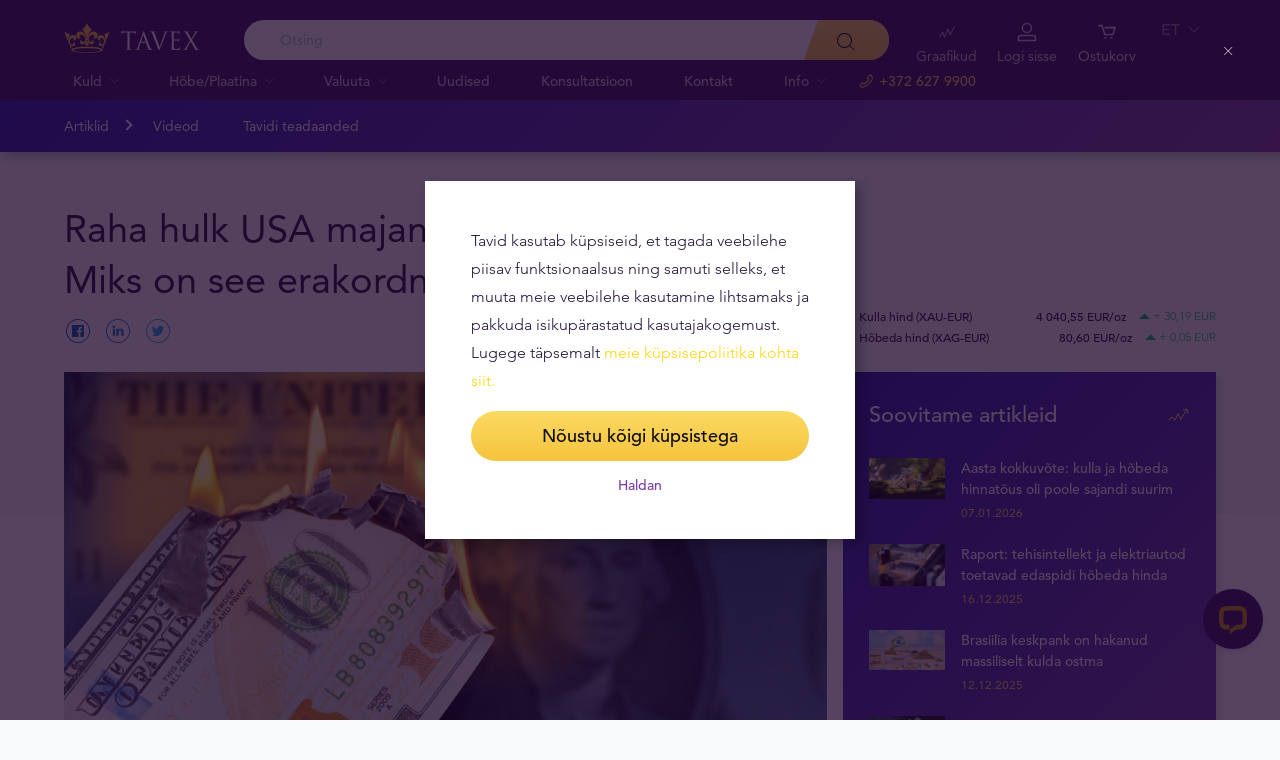

--- FILE ---
content_type: text/html; charset=UTF-8
request_url: https://tavid.ee/uudised-raha-hulk-usa-majanduses-on-langemas-miks-on-see-erakordne/
body_size: 24934
content:
<!DOCTYPE html>
<html class="no-js" lang="et">
<head>
    <meta charset="utf-8">
    <meta name="viewport" content="width=device-width, initial-scale=1">
    <meta http-equiv="X-UA-Compatible" content="IE=Edge">
    <link rel="dns-prefetch" href="https://static.hotjar.com">
    <link rel="dns-prefetch" href="https://in.hotjar.com">
    <link rel="dns-prefetch" href="https://www.google-analytics.com">
    <link rel="dns-prefetch" href="https://www.googletagmanager.com">
    <link rel="dns-prefetch" href="https://media.tavid.ee">
    <link rel="dns-prefetch" href="https://www.gstatic.com">
    <link rel="apple-touch-icon" sizes="180x180" href="https://tavid.ee/wp-content/themes/tvx-facelift/inc/favicon/apple-touch-icon.png">
    <link rel="icon" type="image/png" sizes="32x32" href="https://tavid.ee/wp-content/themes/tvx-facelift/inc/favicon/favicon-32x32.png">
    <link rel="icon" type="image/png" sizes="16x16" href="https://tavid.ee/wp-content/themes/tvx-facelift/inc/favicon/favicon-16x16.png">
    <link rel="manifest" href="https://tavid.ee/wp-content/themes/tvx-facelift/inc/manifest.json">
    <link rel="mask-icon" href="https://tavid.ee/wp-content/themes/tvx-facelift/inc/favicon/safari-pinned-tab.svg" color="#5bbad5">
    <link rel="shortcut icon" href="https://tavid.ee/wp-content/themes/tvx-facelift/inc/favicon/favicon.ico">
    <meta name="msapplication-config" content="https://tavid.ee/wp-content/themes/tvx-facelift/inc/favicon/browserconfig.xml">
    <meta name="theme-color" content="#ffffff">
    <style type="text/css">
    @font-face{
        font-family:"Avenir W02";
        src:url("https://tavid.ee/wp-content/themes/tvx-facelift/inc/fonts/9251e78a-dec6-4eae-b2ef-978078607d9e.eot?#iefix");
        src:url("https://tavid.ee/wp-content/themes/tvx-facelift/inc/fonts/9251e78a-dec6-4eae-b2ef-978078607d9e.eot?#iefix") format("eot"),
            url("https://tavid.ee/wp-content/themes/tvx-facelift/inc/fonts/1c557856-58ec-4541-9452-7acb5ffe2c32.woff2") format("woff2"),
            url("https://tavid.ee/wp-content/themes/tvx-facelift/inc/fonts/23054762-d9a8-4fcf-8306-55423802e8e4.woff") format("woff"),
            url("https://tavid.ee/wp-content/themes/tvx-facelift/inc/fonts/c9033012-9826-4249-9537-be9d2f0c2652.ttf") format("truetype"),
            url("https://tavid.ee/wp-content/themes/tvx-facelift/inc/fonts/a4b30cfd-5216-4048-bd73-dfc0ce5daacf.svg#a4b30cfd-5216-4048-bd73-dfc0ce5daacf") format("svg");
        font-weight: 200;
        font-style: normal;
        font-display: swap;
    }
    @font-face{
        font-family:"Avenir W02";
        src:url("https://tavid.ee/wp-content/themes/tvx-facelift/inc/fonts/ebf375c1-452c-47da-aaf4-cf05c127a4cd.eot?#iefix");
        src:url("https://tavid.ee/wp-content/themes/tvx-facelift/inc/fonts/ebf375c1-452c-47da-aaf4-cf05c127a4cd.eot?#iefix") format("eot"),url("https://tavid.ee/wp-content/themes/tvx-facelift/inc/fonts/46d9ac88-dbbb-4a0e-afa2-aa57045a2d12.woff2") format("woff2"),url("https://tavid.ee/wp-content/themes/tvx-facelift/inc/fonts/b28810ec-90f0-4c3f-ac0e-f47ad568fe27.woff") format("woff"),url("https://tavid.ee/wp-content/themes/tvx-facelift/inc/fonts/2c8bff81-d390-4ce5-8611-d4932e64d05d.ttf") format("truetype"),url("https://tavid.ee/wp-content/themes/tvx-facelift/inc/fonts/622a45ad-5f63-4628-87c8-e6632a3d63fc.svg#622a45ad-5f63-4628-87c8-e6632a3d63fc") format("svg");
        font-weight: 400;
        font-style: normal;
        font-display: swap;
    }
    @font-face{
        font-family:"Avenir W02";
        src:url("https://tavid.ee/wp-content/themes/tvx-facelift/inc/fonts/3cbb38b5-39f7-4266-aef2-c1d76a430661.eot?#iefix");
        src:url("https://tavid.ee/wp-content/themes/tvx-facelift/inc/fonts/3cbb38b5-39f7-4266-aef2-c1d76a430661.eot?#iefix") format("eot"),url("https://tavid.ee/wp-content/themes/tvx-facelift/inc/fonts/55b3246a-2a53-4f75-b0da-6dffde8260ad.woff2") format("woff2"),url("https://tavid.ee/wp-content/themes/tvx-facelift/inc/fonts/0614ebff-0ec3-4726-98b3-379062bb14e7.woff") format("woff"),url("https://tavid.ee/wp-content/themes/tvx-facelift/inc/fonts/7ce0560a-1399-4d97-bca7-75fc1ad7ca07.ttf") format("truetype"),url("https://tavid.ee/wp-content/themes/tvx-facelift/inc/fonts/b400c57c-9dcf-4056-9349-20f51cc82688.svg#b400c57c-9dcf-4056-9349-20f51cc82688") format("svg");
        font-weight: 500;
        font-style: normal;
        font-display: swap;
    }
    @font-face{
        font-family:"Avenir W02";
        src:url("https://tavid.ee/wp-content/themes/tvx-facelift/inc/fonts/4a5082cd-dbf3-4cc4-903d-df495de21506.eot?#iefix");
        src:url("https://tavid.ee/wp-content/themes/tvx-facelift/inc/fonts/4a5082cd-dbf3-4cc4-903d-df495de21506.eot?#iefix") format("eot"),url("https://tavid.ee/wp-content/themes/tvx-facelift/inc/fonts/21d611aa-91cd-462c-9896-b71b85d3cca9.woff2") format("woff2"),url("https://tavid.ee/wp-content/themes/tvx-facelift/inc/fonts/9594894d-c00f-4259-842f-d7991a3af9ee.woff") format("woff"),url("https://tavid.ee/wp-content/themes/tvx-facelift/inc/fonts/e5f40243-1250-46a5-b1be-9cdafabc981b.ttf") format("truetype"),url("https://tavid.ee/wp-content/themes/tvx-facelift/inc/fonts/5ee62038-f47d-4df9-8bc2-ea98d94d867a.svg#5ee62038-f47d-4df9-8bc2-ea98d94d867a") format("svg");
        font-weight: 700;
        font-style: normal;
        font-display: swap;
    }
    @font-face{
        font-family:"Avenir Next W00";
        src:url("https://tavid.ee/wp-content/themes/tvx-facelift/inc/fonts/069faa0e-9913-48c4-9ef7-89a4bc080b65.eot?#iefix");
        src:url("https://tavid.ee/wp-content/themes/tvx-facelift/inc/fonts/069faa0e-9913-48c4-9ef7-89a4bc080b65.eot?#iefix") format("eot"),url("https://tavid.ee/wp-content/themes/tvx-facelift/inc/fonts/7db1f672-3a8f-4d19-9c49-7f61aed450b5.woff2") format("woff2"),url("https://tavid.ee/wp-content/themes/tvx-facelift/inc/fonts/4ab86b35-c0c2-42b5-98ad-4b6eba66b197.woff") format("woff"),url("https://tavid.ee/wp-content/themes/tvx-facelift/inc/fonts/276b3566-1c3b-4bc1-8915-15314f091f29.ttf") format("truetype"),url("https://tavid.ee/wp-content/themes/tvx-facelift/inc/fonts/5d02f5f4-46e7-453a-aef9-3e7106d7bb68.svg#5d02f5f4-46e7-453a-aef9-3e7106d7bb68") format("svg");
        font-weight: 200;
        font-style: normal;
        font-display: swap;
    }
    @font-face{
        font-family:"Avenir Next W00";
        src:url("https://tavid.ee/wp-content/themes/tvx-facelift/inc/fonts/fbf4298d-ef75-419c-b615-47f209a48ed2.eot?#iefix");
        src:url("https://tavid.ee/wp-content/themes/tvx-facelift/inc/fonts/fbf4298d-ef75-419c-b615-47f209a48ed2.eot?#iefix") format("eot"),url("https://tavid.ee/wp-content/themes/tvx-facelift/inc/fonts/40d36b4a-60c6-460a-bf43-4c948c23563e.woff2") format("woff2"),url("https://tavid.ee/wp-content/themes/tvx-facelift/inc/fonts/45b78f45-e639-4836-8612-e0892e120f14.woff") format("woff"),url("https://tavid.ee/wp-content/themes/tvx-facelift/inc/fonts/cbc021cc-b96f-4c82-ba0d-59cb0b7449c0.ttf") format("truetype"),url("https://tavid.ee/wp-content/themes/tvx-facelift/inc/fonts/c6778bcf-ca82-4a86-8a5f-08b70c9a71fd.svg#c6778bcf-ca82-4a86-8a5f-08b70c9a71fd") format("svg");
        font-weight: 700;
        font-style: normal;
        font-display: swap;
    }
    @font-face{
        font-family:"Trajan W08";
        src:url("https://tavid.ee/wp-content/themes/tvx-facelift/inc/fonts/b1ea5371-054f-484d-aa42-a79997cd4e21.eot?#iefix");
        src:url("https://tavid.ee/wp-content/themes/tvx-facelift/inc/fonts/b1ea5371-054f-484d-aa42-a79997cd4e21.eot?#iefix") format("eot"),url("https://tavid.ee/wp-content/themes/tvx-facelift/inc/fonts/5d1b6630-25f6-4064-9af1-ed6826e12e8c.woff2") format("woff2"),url("https://tavid.ee/wp-content/themes/tvx-facelift/inc/fonts/2649890f-ced1-4b53-9a01-4ce5a76159a6.woff") format("woff"),url("https://tavid.ee/wp-content/themes/tvx-facelift/inc/fonts/b66b7a48-c18d-4214-8f34-27f14538f51f.ttf") format("truetype"),url("https://tavid.ee/wp-content/themes/tvx-facelift/inc/fonts/083f0ff8-1ce1-4e64-bb92-478df522f370.svg#083f0ff8-1ce1-4e64-bb92-478df522f370") format("svg");
        font-weight: 400;
        font-style: normal;
        font-display: swap;
    }
    .h-hidden {
        display: none !important;
    }
    </style>

            <meta name='robots' content='index, follow, max-image-preview:large, max-snippet:-1, max-video-preview:-1' />

	<!-- This site is optimized with the Yoast SEO plugin v26.6 - https://yoast.com/wordpress/plugins/seo/ -->
	<title>Raha hulk USA majanduses on langemas. Miks on see erakordne?</title>
	<meta name="description" content="Ühendriikides on rahapakkumine langenud juba kolm kuud. See langus on küllaltki erakordne sündmus, mis juhtus viimati 1994. aastal." />
	<link rel="canonical" href="https://tavid.ee/uudised-raha-hulk-usa-majanduses-on-langemas-miks-on-see-erakordne/" />
	<meta property="og:locale" content="et_EE" />
	<meta property="og:type" content="article" />
	<meta property="og:title" content="Raha hulk USA majanduses on langemas. Miks on see erakordne?" />
	<meta property="og:description" content="Ühendriikides on rahapakkumine langenud juba kolm kuud. See langus on küllaltki erakordne sündmus, mis juhtus viimati 1994. aastal." />
	<meta property="og:url" content="https://tavid.ee/uudised-raha-hulk-usa-majanduses-on-langemas-miks-on-see-erakordne/" />
	<meta property="og:site_name" content="Tavid Kuld ja Valuuta" />
	<meta property="article:publisher" content="https://www.facebook.com/TavidKuldValuuta/" />
	<meta property="article:published_time" content="2023-03-21T12:54:23+00:00" />
	<meta property="article:modified_time" content="2023-03-21T13:56:03+00:00" />
	<meta property="og:image" content="https://img.tavid.ee/v7/cdn.tavid.ee/wp-content/uploads/2023/03/21145628/shutterstock_2081222044-scaled.jpg" />
	<meta property="og:image:width" content="3840" />
	<meta property="og:image:height" content="2401" />
	<meta property="og:image:type" content="image/jpeg" />
	<meta name="author" content="Mait Kraun" />
	<meta name="twitter:card" content="summary_large_image" />
	<meta name="twitter:label1" content="Written by" />
	<meta name="twitter:data1" content="Mait Kraun" />
	<meta name="twitter:label2" content="Est. reading time" />
	<meta name="twitter:data2" content="4 minutit" />
	<!-- / Yoast SEO plugin. -->


<link rel='dns-prefetch' href='//connect.livechatinc.com' />
<link rel='dns-prefetch' href='//www.google.com' />
<style id='wp-img-auto-sizes-contain-inline-css' type='text/css'>
img:is([sizes=auto i],[sizes^="auto," i]){contain-intrinsic-size:3000px 1500px}
/*# sourceURL=wp-img-auto-sizes-contain-inline-css */
</style>
<link rel='preload' as='style' onload="this.onload=null;this.rel='stylesheet'" id='google_business_reviews_rating_wp_css' href='https://tavid.ee/wp-content/plugins/g-business-reviews-rating/wp/css/css.css' type='text/css' media='all' /><link rel='stylesheet' id='global-css' href='https://tavid.ee/wp-content/themes/tvx-facelift/inc/css/global.25.17.1.min.css?v=25.17.1' type='text/css' media='all' />
<meta name="generator" content="performant-translations 1.2.0">
<script type="application/ld+json">{"@context":"https:\/\/schema.org","@type":"Article","headline":"Raha hulk USA majanduses on langemas. Miks on see erakordne?","image":["https:\/\/img.tavid.ee\/v7\/cdn.tavid.ee\/wp-content\/uploads\/2023\/03\/21145628\/shutterstock_2081222044-scaled.jpg"],"datePublished":"2023-03-21T14:54:23+00:00","author":[{"@type":"Person","name":"Mait Kraun","url":"https:\/\/tavid.ee\/author\/mait-kraun\/"}],"publisher":{"@type":"Organization","name":"Tavex"}}</script><script type="application/ld+json">{"@context":"https:\/\/schema.org","@type":"BreadcrumbList","itemListElement":[{"@type":"ListItem","position":1,"name":"Pealeht","item":"https:\/\/tavid.ee"},{"@type":"ListItem","position":2,"name":"Artiklid","item":"https:\/\/tavid.ee\/uudised\/"},{"@type":"ListItem","position":3,"name":"Raha hulk USA majanduses on langemas. Miks on see erakordne?","item":"https:\/\/tavid.ee\/uudised-raha-hulk-usa-majanduses-on-langemas-miks-on-see-erakordne\/"}]}</script><meta name="verify-paysera" content="e604767af3c86acbd687a2d74cd9752b"><!-- Google Tag Manager --><script nonce="9a5df444782b130979414ab7dd53fe70">(function(w,d,s,l,i){w[l]=w[l]||[];w[l].push({'gtm.start':
new Date().getTime(),event:'gtm.js'});var f=d.getElementsByTagName(s)[0],
j=d.createElement(s),dl=l!='dataLayer'?'&l='+l:'';j.async=true;j.src=
'https://www.googletagmanager.com/gtm.js?id='+i+dl;f.parentNode.insertBefore(j,f);
})(window,document,'script','dataLayer','GTM-TWH4T4X');</script><!-- End Google Tag Manager -->		<style type="text/css" id="wp-custom-css">
			.v-blog__header-subtitle
{
    display: none;
}
.v-screen__product .product__stock {
    display: none;
}
@media only screen and (min-width: 1170px) {
    .header__nav-wrapper {
        max-width: 780px;
    }
}
a[href*="makroskoop.ee"] {
  display: none;
}
body.is-screen.page-template-template-ad-gold .items > .item .logo {
	width: 30%;
}
.header__actions-drop-item:has(a[href*="tavexid/hinnarobotid"])  {
  display: none;
}
.header__actions-drop-item:has(a[href*="tavexid/en/price-bots"])  {
  display: none;
}
.header__actions-drop-item:has(a[href*="tavexid/ru/price-bots"])  {
  display: none;
}
.grecaptcha-badge {
	visibility: hidden;
}		</style>
		
    
        <style>
        html {
            margin-top: 0 !important;
        }
    </style>
<style id='global-styles-inline-css' type='text/css'>
:root{--wp--preset--aspect-ratio--square: 1;--wp--preset--aspect-ratio--4-3: 4/3;--wp--preset--aspect-ratio--3-4: 3/4;--wp--preset--aspect-ratio--3-2: 3/2;--wp--preset--aspect-ratio--2-3: 2/3;--wp--preset--aspect-ratio--16-9: 16/9;--wp--preset--aspect-ratio--9-16: 9/16;--wp--preset--color--black: #000000;--wp--preset--color--cyan-bluish-gray: #abb8c3;--wp--preset--color--white: #ffffff;--wp--preset--color--pale-pink: #f78da7;--wp--preset--color--vivid-red: #cf2e2e;--wp--preset--color--luminous-vivid-orange: #ff6900;--wp--preset--color--luminous-vivid-amber: #fcb900;--wp--preset--color--light-green-cyan: #7bdcb5;--wp--preset--color--vivid-green-cyan: #00d084;--wp--preset--color--pale-cyan-blue: #8ed1fc;--wp--preset--color--vivid-cyan-blue: #0693e3;--wp--preset--color--vivid-purple: #9b51e0;--wp--preset--gradient--vivid-cyan-blue-to-vivid-purple: linear-gradient(135deg,rgb(6,147,227) 0%,rgb(155,81,224) 100%);--wp--preset--gradient--light-green-cyan-to-vivid-green-cyan: linear-gradient(135deg,rgb(122,220,180) 0%,rgb(0,208,130) 100%);--wp--preset--gradient--luminous-vivid-amber-to-luminous-vivid-orange: linear-gradient(135deg,rgb(252,185,0) 0%,rgb(255,105,0) 100%);--wp--preset--gradient--luminous-vivid-orange-to-vivid-red: linear-gradient(135deg,rgb(255,105,0) 0%,rgb(207,46,46) 100%);--wp--preset--gradient--very-light-gray-to-cyan-bluish-gray: linear-gradient(135deg,rgb(238,238,238) 0%,rgb(169,184,195) 100%);--wp--preset--gradient--cool-to-warm-spectrum: linear-gradient(135deg,rgb(74,234,220) 0%,rgb(151,120,209) 20%,rgb(207,42,186) 40%,rgb(238,44,130) 60%,rgb(251,105,98) 80%,rgb(254,248,76) 100%);--wp--preset--gradient--blush-light-purple: linear-gradient(135deg,rgb(255,206,236) 0%,rgb(152,150,240) 100%);--wp--preset--gradient--blush-bordeaux: linear-gradient(135deg,rgb(254,205,165) 0%,rgb(254,45,45) 50%,rgb(107,0,62) 100%);--wp--preset--gradient--luminous-dusk: linear-gradient(135deg,rgb(255,203,112) 0%,rgb(199,81,192) 50%,rgb(65,88,208) 100%);--wp--preset--gradient--pale-ocean: linear-gradient(135deg,rgb(255,245,203) 0%,rgb(182,227,212) 50%,rgb(51,167,181) 100%);--wp--preset--gradient--electric-grass: linear-gradient(135deg,rgb(202,248,128) 0%,rgb(113,206,126) 100%);--wp--preset--gradient--midnight: linear-gradient(135deg,rgb(2,3,129) 0%,rgb(40,116,252) 100%);--wp--preset--font-size--small: 13px;--wp--preset--font-size--medium: 20px;--wp--preset--font-size--large: 36px;--wp--preset--font-size--x-large: 42px;--wp--preset--spacing--20: 0.44rem;--wp--preset--spacing--30: 0.67rem;--wp--preset--spacing--40: 1rem;--wp--preset--spacing--50: 1.5rem;--wp--preset--spacing--60: 2.25rem;--wp--preset--spacing--70: 3.38rem;--wp--preset--spacing--80: 5.06rem;--wp--preset--shadow--natural: 6px 6px 9px rgba(0, 0, 0, 0.2);--wp--preset--shadow--deep: 12px 12px 50px rgba(0, 0, 0, 0.4);--wp--preset--shadow--sharp: 6px 6px 0px rgba(0, 0, 0, 0.2);--wp--preset--shadow--outlined: 6px 6px 0px -3px rgb(255, 255, 255), 6px 6px rgb(0, 0, 0);--wp--preset--shadow--crisp: 6px 6px 0px rgb(0, 0, 0);}:where(.is-layout-flex){gap: 0.5em;}:where(.is-layout-grid){gap: 0.5em;}body .is-layout-flex{display: flex;}.is-layout-flex{flex-wrap: wrap;align-items: center;}.is-layout-flex > :is(*, div){margin: 0;}body .is-layout-grid{display: grid;}.is-layout-grid > :is(*, div){margin: 0;}:where(.wp-block-columns.is-layout-flex){gap: 2em;}:where(.wp-block-columns.is-layout-grid){gap: 2em;}:where(.wp-block-post-template.is-layout-flex){gap: 1.25em;}:where(.wp-block-post-template.is-layout-grid){gap: 1.25em;}.has-black-color{color: var(--wp--preset--color--black) !important;}.has-cyan-bluish-gray-color{color: var(--wp--preset--color--cyan-bluish-gray) !important;}.has-white-color{color: var(--wp--preset--color--white) !important;}.has-pale-pink-color{color: var(--wp--preset--color--pale-pink) !important;}.has-vivid-red-color{color: var(--wp--preset--color--vivid-red) !important;}.has-luminous-vivid-orange-color{color: var(--wp--preset--color--luminous-vivid-orange) !important;}.has-luminous-vivid-amber-color{color: var(--wp--preset--color--luminous-vivid-amber) !important;}.has-light-green-cyan-color{color: var(--wp--preset--color--light-green-cyan) !important;}.has-vivid-green-cyan-color{color: var(--wp--preset--color--vivid-green-cyan) !important;}.has-pale-cyan-blue-color{color: var(--wp--preset--color--pale-cyan-blue) !important;}.has-vivid-cyan-blue-color{color: var(--wp--preset--color--vivid-cyan-blue) !important;}.has-vivid-purple-color{color: var(--wp--preset--color--vivid-purple) !important;}.has-black-background-color{background-color: var(--wp--preset--color--black) !important;}.has-cyan-bluish-gray-background-color{background-color: var(--wp--preset--color--cyan-bluish-gray) !important;}.has-white-background-color{background-color: var(--wp--preset--color--white) !important;}.has-pale-pink-background-color{background-color: var(--wp--preset--color--pale-pink) !important;}.has-vivid-red-background-color{background-color: var(--wp--preset--color--vivid-red) !important;}.has-luminous-vivid-orange-background-color{background-color: var(--wp--preset--color--luminous-vivid-orange) !important;}.has-luminous-vivid-amber-background-color{background-color: var(--wp--preset--color--luminous-vivid-amber) !important;}.has-light-green-cyan-background-color{background-color: var(--wp--preset--color--light-green-cyan) !important;}.has-vivid-green-cyan-background-color{background-color: var(--wp--preset--color--vivid-green-cyan) !important;}.has-pale-cyan-blue-background-color{background-color: var(--wp--preset--color--pale-cyan-blue) !important;}.has-vivid-cyan-blue-background-color{background-color: var(--wp--preset--color--vivid-cyan-blue) !important;}.has-vivid-purple-background-color{background-color: var(--wp--preset--color--vivid-purple) !important;}.has-black-border-color{border-color: var(--wp--preset--color--black) !important;}.has-cyan-bluish-gray-border-color{border-color: var(--wp--preset--color--cyan-bluish-gray) !important;}.has-white-border-color{border-color: var(--wp--preset--color--white) !important;}.has-pale-pink-border-color{border-color: var(--wp--preset--color--pale-pink) !important;}.has-vivid-red-border-color{border-color: var(--wp--preset--color--vivid-red) !important;}.has-luminous-vivid-orange-border-color{border-color: var(--wp--preset--color--luminous-vivid-orange) !important;}.has-luminous-vivid-amber-border-color{border-color: var(--wp--preset--color--luminous-vivid-amber) !important;}.has-light-green-cyan-border-color{border-color: var(--wp--preset--color--light-green-cyan) !important;}.has-vivid-green-cyan-border-color{border-color: var(--wp--preset--color--vivid-green-cyan) !important;}.has-pale-cyan-blue-border-color{border-color: var(--wp--preset--color--pale-cyan-blue) !important;}.has-vivid-cyan-blue-border-color{border-color: var(--wp--preset--color--vivid-cyan-blue) !important;}.has-vivid-purple-border-color{border-color: var(--wp--preset--color--vivid-purple) !important;}.has-vivid-cyan-blue-to-vivid-purple-gradient-background{background: var(--wp--preset--gradient--vivid-cyan-blue-to-vivid-purple) !important;}.has-light-green-cyan-to-vivid-green-cyan-gradient-background{background: var(--wp--preset--gradient--light-green-cyan-to-vivid-green-cyan) !important;}.has-luminous-vivid-amber-to-luminous-vivid-orange-gradient-background{background: var(--wp--preset--gradient--luminous-vivid-amber-to-luminous-vivid-orange) !important;}.has-luminous-vivid-orange-to-vivid-red-gradient-background{background: var(--wp--preset--gradient--luminous-vivid-orange-to-vivid-red) !important;}.has-very-light-gray-to-cyan-bluish-gray-gradient-background{background: var(--wp--preset--gradient--very-light-gray-to-cyan-bluish-gray) !important;}.has-cool-to-warm-spectrum-gradient-background{background: var(--wp--preset--gradient--cool-to-warm-spectrum) !important;}.has-blush-light-purple-gradient-background{background: var(--wp--preset--gradient--blush-light-purple) !important;}.has-blush-bordeaux-gradient-background{background: var(--wp--preset--gradient--blush-bordeaux) !important;}.has-luminous-dusk-gradient-background{background: var(--wp--preset--gradient--luminous-dusk) !important;}.has-pale-ocean-gradient-background{background: var(--wp--preset--gradient--pale-ocean) !important;}.has-electric-grass-gradient-background{background: var(--wp--preset--gradient--electric-grass) !important;}.has-midnight-gradient-background{background: var(--wp--preset--gradient--midnight) !important;}.has-small-font-size{font-size: var(--wp--preset--font-size--small) !important;}.has-medium-font-size{font-size: var(--wp--preset--font-size--medium) !important;}.has-large-font-size{font-size: var(--wp--preset--font-size--large) !important;}.has-x-large-font-size{font-size: var(--wp--preset--font-size--x-large) !important;}
/*# sourceURL=global-styles-inline-css */
</style>
</head>
<body class="wp-singular post-template-default single single-post postid-21847 single-format-standard wp-theme-tvx-facelift preload ">
    <div class="h-canvas">
                    <div class="h-overlay"></div>
<a href="https://tavid.ee/vordle-tooteid/" class="button__compare button__compare--fab js-compare-button h-hidden-lg" style="display: none;" >
    <span class="button__compare-value js-content-button-amount"></span>
    <svg class="icon button__compare-icon"><use xlink:href="https://tavid.ee/wp-content/themes/tvx-facelift/inc/svg/global.25.17.1.svg#compare"></use></svg>
</a>
<header class="header js-menu --v2 header--EE">
            




<div class="h-hidden" id="cookie-initial-modal">
    <div class="modaal__content">
                                <div class="text">
                                <p class="modaal__title-text cookie-initial__text"><p>Tavid kasutab küpsiseid, et tagada veebilehe piisav funktsionaalsus ning samuti selleks, et muuta meie veebilehe kasutamine lihtsamaks ja pakkuda isikupärastatud kasutajakogemust. Lugege täpsemalt <span style="color: #ffd712;"><a style="color: #ffd712;" rel="noopener" href="https://tavid.ee/kupsisepoliitika/" target="_blank">meie küpsisepoliitika kohta siit</a>.</span></p>
</p>
    <form class="form-group cookie-initial__inner">
        <div class="form-group__row">
            <a href="#"  class="button button--block js-cookie-policy-agree" >
    <span class="button__inner">
        Nõustu kõigi küpsistega        <i class="button__bubble"></i>
    </span>
</a>
        </div>
        <div class="form-group__row">
            <a href="#cookie-modal"  class="button button--naked button--white button--inline js-modaal js-initial-cookies-modaal-manage" data-custom-class="modaal--split modaal--small-title" >
    <span class="button__inner">
        Haldan        <i class="button__bubble"></i>
    </span>
</a>
        </div>
    </form>

                    </div>
                    </div><!-- /.modaal__content -->
</div><!-- /div -->

<div class="h-hidden" id="cookie-modal">
    <div class="modaal__content">
                <div class="grid grid--no-gutter grid--equalheight">
                        <div class="grid__col--md-6 modaal__body">
                <div class="modaal__content-inner modaal__content-inner--primary">
                                                                                        <p class="modaal__title-text">Palun vali, milliseid küpsiseid lubad Tavidil kasutada</p>
    <form class="form-group js-cookie-consent-form">
        <div class="form-group__row">
            <div class="form-check form-check--large">
    <input
        type="checkbox"
          id="cookie-consent-necessary"           name="necessary"         value=""
        
        class="form-check__input"
         checked="checked"                 disabled="disabled"     >
    <label for="cookie-consent-necessary" class="form-check__label">    Vajalikud küpsised <div class="tooltip tooltip--large " data-tooltip='Vajalikud küpsised võimaldavad Sulle ligipääsu meie veebilehe eri osadele. Need küpsised salvestatakse Sinu arvutisse, mobiiltelefoni, tahvelarvutisse või muusse seadmesse sel ajal, kui Sa veebilehte külastad. Need küpsised on veebisaidi tööks hädavajalikud ja neid ei saa välja lülitada.' data-position='left'>
            <svg class="icon tooltip__icon "><use xlink:href="https://tavid.ee/wp-content/themes/tvx-facelift/inc/svg/global.25.17.1.svg#info"></use></svg>
    </div>
</label>
    <div class="form-check__bubble"></div>
</div>
        </div>
        <div class="form-group__row">
            <div class="form-check form-check--large">
    <input
        type="checkbox"
          id="cookie-consent-preference"           name="preference"         value=""
        
        class="form-check__input"
                            >
    <label for="cookie-consent-preference" class="form-check__label">    Eelistused <div class="tooltip tooltip--large " data-tooltip='Neid küpsiseid kasutatakse selleks, et saada tagasisidet selle kohta, milliseid lehti Sa veebilehel külastad, salvestada Sinu sisestatud andmeid ja pidada meeles Sinu eelistusi (näiteks keelesätteid).' data-position='left'>
            <svg class="icon tooltip__icon "><use xlink:href="https://tavid.ee/wp-content/themes/tvx-facelift/inc/svg/global.25.17.1.svg#info"></use></svg>
    </div>
</label>
    <div class="form-check__bubble"></div>
</div>
        </div>
        <div class="form-group__row">
            <div class="form-check form-check--large">
    <input
        type="checkbox"
          id="cookie-consent-marketing"           name="marketing"         value=""
        
        class="form-check__input"
                            >
    <label for="cookie-consent-marketing" class="form-check__label">    Sihtturunduse küpsised <div class="tooltip tooltip--large " data-tooltip='Sihtturunduse küpsiseid kasutatakse selleks, et olla teadlik Sinu sisueelistusest veebilehel, et anda Sulle kõige asjakohasemat teavet meie toodete ja teenuste kohta, parandada meie sihtturundust ning muuta Sinu kasutajakogemus meie veebilehel paremaks.' data-position='left'>
            <svg class="icon tooltip__icon "><use xlink:href="https://tavid.ee/wp-content/themes/tvx-facelift/inc/svg/global.25.17.1.svg#info"></use></svg>
    </div>
</label>
    <div class="form-check__bubble"></div>
</div>
        </div>
        <div class="form-group__row">
            <div class="form-check form-check--large">
    <input
        type="checkbox"
          id="cookie-consent-statistic"           name="statistic"         value=""
        
        class="form-check__input"
                            >
    <label for="cookie-consent-statistic" class="form-check__label">    Analüütilised küpsised <div class="tooltip tooltip--large " data-tooltip='Analüütilised küpsised võimaldavad loendada külastusi ja liikluse allikaid, nii et saaksime mõõta ja parandada oma veebilehe jõudlust. Need küpsised aitavad meil teada saada, milliseid lehti külastatakse rohkem ning näha, kuidas külastajad lehel ringi liiguvad. See aitab hoida veebilehe sisu aktuaalsena.' data-position='left'>
            <svg class="icon tooltip__icon "><use xlink:href="https://tavid.ee/wp-content/themes/tvx-facelift/inc/svg/global.25.17.1.svg#info"></use></svg>
    </div>
</label>
    <div class="form-check__bubble"></div>
</div>
        </div>
        <div class="form-group__row">
            <a href="#"  class="button button--block js-cookie-policy-agree" >
    <span class="button__inner">
        Nõustu kõigi küpsistega        <i class="button__bubble"></i>
    </span>
</a>
        </div>
        <div class="form-group__row">
            <a href="#"  class="button button--block button--large button--purple js-cookie-save-preferences" >
    <span class="button__inner">
        Salvesta minu valik        <i class="button__bubble"></i>
    </span>
</a>
        </div>
    </form>

                </div>
            </div>
            <div class="grid__col--md-6 modaal__body">
                <div class="modaal__content-inner modaal__content-inner--secondary">
                        <p>Küpsiseid on vaja selleks, et saaksime muuta meie veebilehe külastamise ja teenuste tarbimise Sinu jaoks lihtsamaks ning selleks, et saada teavet selle kohta, kuidas meie veebilehte kasutatakse. See on vajalik selleks, et saaksime pakkuda Sulle personaliseeritud ja aktuaalset sisu.</p>

    <a href="#cookie-explanation"  class="button button--naked button--white button--inline button--cookie-explain js-modaal js-cookie-call-explanation" data-custom-class="modaal--large cookie-explanation" >
    <span class="button__inner">
        Küpsiste loetelu        <i class="button__bubble"></i>
    </span>
</a>

                </div>
            </div>
        </div>
            </div><!-- /.modaal__content -->
</div><!-- /div -->

<div class="h-hidden" id="cookie-explanation">
    <div class="modaal__content">
                <div class="h2 modaal__title">Küpsised</div>                <div class="text">
                                <div class="text editor">
        
    </div>
    <div class="accordion  js-filter-search-group">
                <div class="accordion__item js-accordion" id="cookies-accordion-necessary">
            <a href="#cookies-accordion-necessary" class="accordion__header js-accordion-control" data-status="" data-invested="" data-current="">
                <div class="accordion__title">Vajalikud küpsised</div>
            </a>
            <div class="accordion__content js-accordion-content">
                <div class="accordion__inner">
                    <div class="text editor">
                        <table class="table">
                            <thead>
                            <tr>
                                <th>Küpsise nimi</th>
                                <th>Küpsise kirjeldus</th>
                                <th>Küpsise kehtivus</th>
                            </tr>
                            </thead>
                            <tbody>
                                                            <tr>
                                    <td>tavex_cookie_consent</td>
                                    <td>Stores cookie consent options selected</td>
                                    <td>60 weeks</td>
                                </tr>
                                                            <tr>
                                    <td>tavex_customer</td>
                                    <td>Tavex customer ID</td>
                                    <td>30 days</td>
                                </tr>
                                                            <tr>
                                    <td>wp-wpml_current_language</td>
                                    <td>Stores selected language</td>
                                    <td>1 day</td>
                                </tr>
                                                            <tr>
                                    <td>AWSALB</td>
                                    <td>AWS ALB sticky session cookie</td>
                                    <td>6 days</td>
                                </tr>
                                                            <tr>
                                    <td>AWSALBCORS</td>
                                    <td>AWS ALB sticky session cookie</td>
                                    <td>6 days</td>
                                </tr>
                                                            <tr>
                                    <td>NO_CACHE</td>
                                    <td>Used to disable page caching</td>
                                    <td>1 day</td>
                                </tr>
                                                            <tr>
                                    <td>PHPSESSID</td>
                                    <td>Identifier for PHP session</td>
                                    <td>Session</td>
                                </tr>
                                                            <tr>
                                    <td>latest_news</td>
                                    <td>Helps to keep notifications relevant by storing the latest news shown</td>
                                    <td>29 days</td>
                                </tr>
                                                            <tr>
                                    <td>latest_news_flash</td>
                                    <td>Helps to keep notifications relevant by storing the latest news shown</td>
                                    <td>29 days</td>
                                </tr>
                                                            <tr>
                                    <td>tavex_recently_viewed_products</td>
                                    <td>List of recently viewed products</td>
                                    <td>1 day</td>
                                </tr>
                                                            <tr>
                                    <td>tavex_compare_amount</td>
                                    <td>Number of items in product comparison view</td>
                                    <td>1 day</td>
                                </tr>
                                                        </tbody>
                        </table>
                    </div>
                </div>
            </div>
        </div>
                        <div class="accordion__item js-accordion" id="cookies-accordion-preference">
            <a href="#cookies-accordion-preference" class="accordion__header js-accordion-control" data-status="" data-invested="" data-current="">
                <div class="accordion__title">Eelistused</div>
            </a>
            <div class="accordion__content js-accordion-content">
                <div class="accordion__inner">
                    <div class="text editor">
                        <table class="table">
                            <thead>
                            <tr>
                                <th>Küpsise nimi</th>
                                <th>Küpsise kirjeldus</th>
                                <th>Küpsise kehtivus</th>
                            </tr>
                            </thead>
                            <tbody>
                                                            <tr>
                                    <td>chart-widget-tab-*-*-*</td>
                                    <td>Remembers last chart options (i.e currency, time period, etc)</td>
                                    <td>29 days</td>
                                </tr>
                                                            <tr>
                                    <td>archive_layout</td>
                                    <td>Stores selected product layout on category pages</td>
                                    <td>1 day</td>
                                </tr>
                                                        </tbody>
                        </table>
                    </div>
                </div>
            </div>
        </div>
                        <div class="accordion__item js-accordion js-filter-search-row  " id="cookies-accordion-marketing">
            <a href="#cookies-accordion-marketing" class="accordion__header js-accordion-control" data-status="" data-invested="" data-current="">
                <div class="accordion__title">Sihtturunduse küpsised</div>
            </a>
            <div class="accordion__content js-accordion-content">
                <div class="accordion__inner">
                    <div class="text editor">
                        <table class="table">
                            <thead>
                            <tr>
                                <th>Küpsise nimi</th>
                                <th>Küpsise kirjeldus</th>
                                <th>Küpsise kehtivus</th>
                            </tr>
                            </thead>
                            <tbody>
                                                            <tr>
                                    <td>cartstack.com-*</td>
                                    <td>Used for tracking abandoned shopping carts</td>
                                    <td>1 year</td>
                                </tr>
                                                            <tr>
                                    <td>_omappvp</td>
                                    <td>Used by OptinMonster for determining new vs. returning visitors. Expires in 11 years</td>
                                    <td>11 years</td>
                                </tr>
                                                            <tr>
                                    <td>_omappvs</td>
                                    <td>Used by OptinMonster for determining when a new visitor becomes a returning visitor</td>
                                    <td>Session</td>
                                </tr>
                                                            <tr>
                                    <td>om*</td>
                                    <td>Used by OptinMonster to track interactions with campaigns</td>
                                    <td>Persistent</td>
                                </tr>
                                                        </tbody>
                        </table>
                    </div>
                </div>
            </div>
        </div>
                        <div class="accordion__item js-accordion js-filter-search-row  " id="cookies-accordion-statistic">
            <a href="#cookies-accordion-statistic" class="accordion__header js-accordion-control" data-status="" data-invested="" data-current="">
                <div class="accordion__title">Analüütilised küpsised</div>
            </a>
            <div class="accordion__content js-accordion-content">
                <div class="accordion__inner">
                    <div class="text editor">
                        <table class="table">
                            <thead>
                            <tr>
                                <th>Küpsise nimi</th>
                                <th>Küpsise kirjeldus</th>
                                <th>Küpsise kehtivus</th>
                            </tr>
                            </thead>
                            <tbody>
                                                            <tr>
                                    <td>_ga</td>
                                    <td>Used to distinguish users</td>
                                    <td>2 years</td>
                                </tr>
                                                            <tr>
                                    <td>_gid</td>
                                    <td>Used to distinguish users</td>
                                    <td>24 hours</td>
                                </tr>
                                                            <tr>
                                    <td>_ga_*</td>
                                    <td>Used to persist session state</td>
                                    <td>2 years</td>
                                </tr>
                                                            <tr>
                                    <td>_gac_*</td>
                                    <td>Contains campaign related information</td>
                                    <td>90 days</td>
                                </tr>
                                                            <tr>
                                    <td>_gat_gtag_*</td>
                                    <td>Used to throttle request rate</td>
                                    <td>1 minute</td>
                                </tr>
                                                            <tr>
                                    <td>_fbc</td>
                                    <td>Facebook advertisement cookie</td>
                                    <td>2 years</td>
                                </tr>
                                                            <tr>
                                    <td>_fbp</td>
                                    <td>Facebook cookie for distinguishing unique users</td>
                                    <td>2 years</td>
                                </tr>
                                                        </tbody>
                        </table>
                    </div>
                </div>
            </div>
        </div>
            </div>

                    </div>
                    </div><!-- /.modaal__content -->
</div><!-- /div -->
            <div class="header__inner">
        <div class="header__container">
            <div class="header__logo">
                <a href="https://tavid.ee" class="logo"><img src="https://tavid.ee/wp-content/themes/tvx-facelift/inc/img/logo-tavex.svg" alt="Logo" class="logo__img"></a>
            </div>
            <!-- visible only on mobile/tablet -->
            <a href="#" class="header__nav-toggle header__nav-toggle--htx js-has-update"><span></span></a>
            <a href="#" class="header__search-toggle js-search-toggle"><svg class="icon "><use xlink:href="https://tavid.ee/wp-content/themes/tvx-facelift/inc/svg/global.25.17.1.svg#search"></use></svg>
</a>
            <div class="js-content-header-mobile-actions">
                    <a href="#auth" class="header__account-toggle js-login-redirect"><svg class="icon "><use xlink:href="https://tavid.ee/wp-content/themes/tvx-facelift/inc/svg/global.25.17.1.svg#personal-bold"></use></svg>
</a>
            </div>
            <!-- /visible only on mobile/tablet -->
            <nav class="header__nav h-clearfix">
                <div class="header__nav-label">Menüü</div>
                <div class="header__lang">
                                        <form autocomplete="off">
                        <div class="form-textfield form-select form-select--search form-select--naked form-select--lang js-change-page js-lang-select">
    <div class="form-textfield__inner">
            <select
                            id="lang-select-mobile"
                                    class="form-textfield__input dropdown__search"
                                                
                                >
                        <option  value="https://tavid.ee/uudised-raha-hulk-usa-majanduses-on-langemas-miks-on-see-erakordne/" selected="selected">ET</option>
                        <option  value="https://tavid.ee/en/">EN</option>
                        <option  value="https://tavid.ee/ru/">RU</option>
                    </select>
    
    
        </div>
</div>
                    </form>
                                    </div>
                <ul class="header__nav-wrapper">
                                        <li class="header__nav-item has-subnav ">
                        <a href="https://tavid.ee/kuld/" class="header__nav-link">Kuld</a>
                                                <ul class="megamenu">
        <li class="megamenu__col">
                <div class="h4 megamenu__title megamenu__back"><a href="https://tavid.ee/kuld/" class="megamenu__back-link"><svg class="icon megamenu__back-arrow"><use xlink:href="https://tavid.ee/wp-content/themes/tvx-facelift/inc/svg/global.25.17.1.svg#caret-left"></use></svg>
Investeeringukuld</a></div>
                <ul class="megamenu__nav h-clearfix">
                            <li class="megamenu__nav-item ">
                                            <a href="https://tavid.ee/kuld/kuldmundid/" class="megamenu__nav-link">
                            Kuldmündid<svg class="icon megamenu__caret-icon"><use xlink:href="https://tavid.ee/wp-content/themes/tvx-facelift/inc/svg/global.25.17.1.svg#caret-right"></use></svg>
<svg class="icon megamenu__arrow-icon"><use xlink:href="https://tavid.ee/wp-content/themes/tvx-facelift/inc/svg/global.25.17.1.svg#arrow-right"></use></svg>
                        </a>
                                    </li>
                            <li class="megamenu__nav-item ">
                                            <a href="https://tavid.ee/kuld/kuldplaadid/" class="megamenu__nav-link">
                            Kuldplaadid<svg class="icon megamenu__caret-icon"><use xlink:href="https://tavid.ee/wp-content/themes/tvx-facelift/inc/svg/global.25.17.1.svg#caret-right"></use></svg>
<svg class="icon megamenu__arrow-icon"><use xlink:href="https://tavid.ee/wp-content/themes/tvx-facelift/inc/svg/global.25.17.1.svg#arrow-right"></use></svg>
                        </a>
                                    </li>
                            <li class="megamenu__nav-item ">
                                            <a href="https://tavid.ee/kuld/ajaloolised-mundid/" class="megamenu__nav-link">
                            Ajaloolised mündid<svg class="icon megamenu__caret-icon"><use xlink:href="https://tavid.ee/wp-content/themes/tvx-facelift/inc/svg/global.25.17.1.svg#caret-right"></use></svg>
<svg class="icon megamenu__arrow-icon"><use xlink:href="https://tavid.ee/wp-content/themes/tvx-facelift/inc/svg/global.25.17.1.svg#arrow-right"></use></svg>
                        </a>
                                    </li>
                            <li class="megamenu__nav-item ">
                                            <a href="https://tavid.ee/tootesoovitaja/" class="megamenu__nav-link">
                            Tootesoovitaja<svg class="icon megamenu__caret-icon"><use xlink:href="https://tavid.ee/wp-content/themes/tvx-facelift/inc/svg/global.25.17.1.svg#caret-right"></use></svg>
<svg class="icon megamenu__arrow-icon"><use xlink:href="https://tavid.ee/wp-content/themes/tvx-facelift/inc/svg/global.25.17.1.svg#arrow-right"></use></svg>
                        </a>
                                    </li>
                            <li class="megamenu__nav-item ">
                                            <a href="https://tavid.ee/kuld/paketid/" class="megamenu__nav-link">
                            Paketid<svg class="icon megamenu__caret-icon"><use xlink:href="https://tavid.ee/wp-content/themes/tvx-facelift/inc/svg/global.25.17.1.svg#caret-right"></use></svg>
<svg class="icon megamenu__arrow-icon"><use xlink:href="https://tavid.ee/wp-content/themes/tvx-facelift/inc/svg/global.25.17.1.svg#arrow-right"></use></svg>
                        </a>
                                    </li>
                            <li class="megamenu__nav-item ">
                                            <a href="https://tavid.ee/kulla-hobeda-hinnakiri/" class="megamenu__nav-link">
                            Kulla hinnakiri<svg class="icon megamenu__caret-icon"><use xlink:href="https://tavid.ee/wp-content/themes/tvx-facelift/inc/svg/global.25.17.1.svg#caret-right"></use></svg>
<svg class="icon megamenu__arrow-icon"><use xlink:href="https://tavid.ee/wp-content/themes/tvx-facelift/inc/svg/global.25.17.1.svg#arrow-right"></use></svg>
                        </a>
                                    </li>
                            <li class="megamenu__nav-item ">
                                            <a href="https://tavid.ee/kulla-ja-hobeda-muuk-tavidile-2/" class="megamenu__nav-link">
                            Kulla kokkuost<svg class="icon megamenu__caret-icon"><use xlink:href="https://tavid.ee/wp-content/themes/tvx-facelift/inc/svg/global.25.17.1.svg#caret-right"></use></svg>
<svg class="icon megamenu__arrow-icon"><use xlink:href="https://tavid.ee/wp-content/themes/tvx-facelift/inc/svg/global.25.17.1.svg#arrow-right"></use></svg>
                        </a>
                                    </li>
                            <li class="megamenu__nav-item ">
                                            <a href="https://tavid.ee/muu-umbrikuga/" class="megamenu__nav-link">
                            Müü postiga<svg class="icon megamenu__caret-icon"><use xlink:href="https://tavid.ee/wp-content/themes/tvx-facelift/inc/svg/global.25.17.1.svg#caret-right"></use></svg>
<svg class="icon megamenu__arrow-icon"><use xlink:href="https://tavid.ee/wp-content/themes/tvx-facelift/inc/svg/global.25.17.1.svg#arrow-right"></use></svg>
                        </a>
                                    </li>
                            <li class="megamenu__nav-item ">
                                            <a href="https://tavid.ee/kuld/kingituseks/" class="megamenu__nav-link">
                            Kingiidee<svg class="icon megamenu__caret-icon"><use xlink:href="https://tavid.ee/wp-content/themes/tvx-facelift/inc/svg/global.25.17.1.svg#caret-right"></use></svg>
<svg class="icon megamenu__arrow-icon"><use xlink:href="https://tavid.ee/wp-content/themes/tvx-facelift/inc/svg/global.25.17.1.svg#arrow-right"></use></svg>
                        </a>
                                    </li>
                            <li class="megamenu__nav-item ">
                                            <a href="https://tavid.ee/tooted/" class="megamenu__nav-link">
                            Kinkekarbid, raamatud jm<svg class="icon megamenu__caret-icon"><use xlink:href="https://tavid.ee/wp-content/themes/tvx-facelift/inc/svg/global.25.17.1.svg#caret-right"></use></svg>
<svg class="icon megamenu__arrow-icon"><use xlink:href="https://tavid.ee/wp-content/themes/tvx-facelift/inc/svg/global.25.17.1.svg#arrow-right"></use></svg>
                        </a>
                                    </li>
                    </ul>
        </li>
        <li class="megamenu__col">
                <div class="h4 megamenu__title"><a href="https://tavid.ee/kuld/" rel="nofollow" class="megamenu__link">Populaarsed tooted<svg class="icon megamenu__arrow-icon"><use xlink:href="https://tavid.ee/wp-content/themes/tvx-facelift/inc/svg/global.25.17.1.svg#arrow-right"></use></svg>
</a></div>
                <ul class="megamenu__nav h-clearfix">
                            <li class="megamenu__nav-item  megamenu__product">
                                            <div class="product product--listing js-product" data-id="GCAuKa1oz">
    <a href="https://tavid.ee/kuld/austraalia-kangaroo-kuldmunt-1oz/" class="product__image--link">
        <figure class="product__figure">
                        <span class="product__figure-inner">
                                    <img src="[data-uri]"
                         data-srcset="https://img.tavid.ee/v7/_product_catalog_/1-oz-australian-kangaroo-gold-coin/1-oz-australian-kangaroo-gold-coin-2026.jpg?height=80&width=80&func=cropfit 80w, https://img.tavid.ee/v7/_product_catalog_/1-oz-australian-kangaroo-gold-coin/1-oz-australian-kangaroo-gold-coin-2026.jpg?height=160&width=160&func=cropfit 160w, https://img.tavid.ee/v7/_product_catalog_/1-oz-australian-kangaroo-gold-coin/1-oz-australian-kangaroo-gold-coin-2026.jpg?height=242&width=242&func=cropfit 242w, https://img.tavid.ee/v7/_product_catalog_/1-oz-australian-kangaroo-gold-coin/1-oz-australian-kangaroo-gold-coin-2026.jpg?height=484&width=484&func=cropfit 484w"
                         alt="" class="product__figure-img lazyload" data-sizes="auto" />
                            </span>
                </figure>
    </a>
    <div class="product__meta">
        <div class="product__meta-box">
            <a class="product__title h3" href="https://tavid.ee/kuld/austraalia-kangaroo-kuldmunt-1oz/">
                <span class="product__title-inner">1 oz Austraalia Kangaroo kuldmünt</span>
            </a>
                                </div>
    </div>
</div>
                                    </li>
                            <li class="megamenu__nav-item  megamenu__product">
                                            <div class="product product--listing js-product" data-id="GCAtPh1oz">
    <a href="https://tavid.ee/kuld/1oz-austria-philharmoniker-kuldmunt/" class="product__image--link">
        <figure class="product__figure">
                        <span class="product__figure-inner">
                                    <img src="[data-uri]"
                         data-srcset="https://img.tavid.ee/v7/_product_catalog_/1-oz-austrian-philharmonic-gold-coin/austrian-philharmonicer-2024-1oz-gold-obverse-2-.jpg?height=80&width=80&func=cropfit 80w, https://img.tavid.ee/v7/_product_catalog_/1-oz-austrian-philharmonic-gold-coin/austrian-philharmonicer-2024-1oz-gold-obverse-2-.jpg?height=160&width=160&func=cropfit 160w, https://img.tavid.ee/v7/_product_catalog_/1-oz-austrian-philharmonic-gold-coin/austrian-philharmonicer-2024-1oz-gold-obverse-2-.jpg?height=242&width=242&func=cropfit 242w, https://img.tavid.ee/v7/_product_catalog_/1-oz-austrian-philharmonic-gold-coin/austrian-philharmonicer-2024-1oz-gold-obverse-2-.jpg?height=484&width=484&func=cropfit 484w"
                         alt="1 oz Austria Philharmoniker kuldmünt" class="product__figure-img lazyload" data-sizes="auto" />
                            </span>
                </figure>
    </a>
    <div class="product__meta">
        <div class="product__meta-box">
            <a class="product__title h3" href="https://tavid.ee/kuld/1oz-austria-philharmoniker-kuldmunt/">
                <span class="product__title-inner">1 oz Austria Philharmoniker kuldmünt</span>
            </a>
                                </div>
    </div>
</div>
                                    </li>
                            <li class="megamenu__nav-item  megamenu__product">
                                            <div class="product product--listing js-product" data-id="GcDeWi">
    <a href="https://tavid.ee/kuld/saksa-keisririigi-20-marka/" class="product__image--link">
        <figure class="product__figure">
                        <span class="product__figure-inner">
                                    <img src="[data-uri]"
                         data-srcset="https://img.tavid.ee/v7/_product_catalog_/german-20-marks-wilhelm-ii/german_wilhelm_-ii_historica_gold_coin_obverse-2.jpg?height=80&width=80&func=cropfit 80w, https://img.tavid.ee/v7/_product_catalog_/german-20-marks-wilhelm-ii/german_wilhelm_-ii_historica_gold_coin_obverse-2.jpg?height=160&width=160&func=cropfit 160w, https://img.tavid.ee/v7/_product_catalog_/german-20-marks-wilhelm-ii/german_wilhelm_-ii_historica_gold_coin_obverse-2.jpg?height=242&width=242&func=cropfit 242w, https://img.tavid.ee/v7/_product_catalog_/german-20-marks-wilhelm-ii/german_wilhelm_-ii_historica_gold_coin_obverse-2.jpg?height=484&width=484&func=cropfit 484w"
                         alt="Saksa Wilhelm II kuldmünt on tükike Saksamaa ajaloost" class="product__figure-img lazyload" data-sizes="auto" />
                            </span>
                </figure>
    </a>
    <div class="product__meta">
        <div class="product__meta-box">
            <a class="product__title h3" href="https://tavid.ee/kuld/saksa-keisririigi-20-marka/">
                <span class="product__title-inner">Saksa keisririigi 20 marka</span>
            </a>
                                </div>
    </div>
</div>
                                    </li>
                            <li class="megamenu__nav-item  megamenu__product">
                                            <div class="product product--listing js-product" data-id="GCFrGe">
    <a href="https://tavid.ee/kuld/prantsuse-genius-ingel-20-franki/" class="product__image--link">
        <figure class="product__figure">
                        <span class="product__figure-inner">
                                    <img src="[data-uri]"
                         data-srcset="https://img.tavid.ee/v7/_product_catalog_/french-20-francs-angel-genius-gold-coin/French_angel_20_francs_gold_coin_Tavex.jpg?height=80&width=80&func=cropfit 80w, https://img.tavid.ee/v7/_product_catalog_/french-20-francs-angel-genius-gold-coin/French_angel_20_francs_gold_coin_Tavex.jpg?height=160&width=160&func=cropfit 160w, https://img.tavid.ee/v7/_product_catalog_/french-20-francs-angel-genius-gold-coin/French_angel_20_francs_gold_coin_Tavex.jpg?height=242&width=242&func=cropfit 242w, https://img.tavid.ee/v7/_product_catalog_/french-20-francs-angel-genius-gold-coin/French_angel_20_francs_gold_coin_Tavex.jpg?height=484&width=484&func=cropfit 484w"
                         alt="Tavid pakub investeerimiseks ajaloolisis Euroopa kuldmünte hea hinnaga." class="product__figure-img lazyload" data-sizes="auto" />
                            </span>
                </figure>
    </a>
    <div class="product__meta">
        <div class="product__meta-box">
            <a class="product__title h3" href="https://tavid.ee/kuld/prantsuse-genius-ingel-20-franki/">
                <span class="product__title-inner">Prantsuse Genius (Ingel) 20 franki</span>
            </a>
                                </div>
    </div>
</div>
                                    </li>
                            <li class="megamenu__nav-item  megamenu__product">
                                            <div class="product product--listing js-product" data-id="GB100gVaM">
    <a href="https://tavid.ee/kuld/100g-valcambi-suisse-kuldplaat/" class="product__image--link">
        <figure class="product__figure">
                        <span class="product__figure-inner">
                                    <img src="[data-uri]"
                         data-srcset="https://img.tavid.ee/v7/_product_catalog_/100-gram-valcambi-suisse-gold-bars/valcambi_100g_investment_gold_coin_obverse_hand.jpg?height=80&width=80&func=cropfit 80w, https://img.tavid.ee/v7/_product_catalog_/100-gram-valcambi-suisse-gold-bars/valcambi_100g_investment_gold_coin_obverse_hand.jpg?height=160&width=160&func=cropfit 160w, https://img.tavid.ee/v7/_product_catalog_/100-gram-valcambi-suisse-gold-bars/valcambi_100g_investment_gold_coin_obverse_hand.jpg?height=242&width=242&func=cropfit 242w, https://img.tavid.ee/v7/_product_catalog_/100-gram-valcambi-suisse-gold-bars/valcambi_100g_investment_gold_coin_obverse_hand.jpg?height=484&width=484&func=cropfit 484w"
                         alt="100-grammine Valcambi kuldplaat on toode parima grammihinna ja likviidusega" class="product__figure-img lazyload" data-sizes="auto" />
                            </span>
                </figure>
    </a>
    <div class="product__meta">
        <div class="product__meta-box">
            <a class="product__title h3" href="https://tavid.ee/kuld/100g-valcambi-suisse-kuldplaat/">
                <span class="product__title-inner">100 g Valcambi Suisse kuldplaat</span>
            </a>
                                </div>
    </div>
</div>
                                    </li>
                            <li class="megamenu__nav-item  megamenu__product">
                                            <div class="product product--listing js-product" data-id="GB10gVa">
    <a href="https://tavid.ee/kuld/10g-valcambi-suisse-kuldplaat/" class="product__image--link">
        <figure class="product__figure">
                        <span class="product__figure-inner">
                                    <img src="[data-uri]"
                         data-srcset="https://img.tavid.ee/v7/_product_catalog_/10-gram-valcambi-suisse-gold-bars/valcambi_10g_gold_bar_obverse_tavex.jpg?height=80&width=80&func=cropfit 80w, https://img.tavid.ee/v7/_product_catalog_/10-gram-valcambi-suisse-gold-bars/valcambi_10g_gold_bar_obverse_tavex.jpg?height=160&width=160&func=cropfit 160w, https://img.tavid.ee/v7/_product_catalog_/10-gram-valcambi-suisse-gold-bars/valcambi_10g_gold_bar_obverse_tavex.jpg?height=242&width=242&func=cropfit 242w, https://img.tavid.ee/v7/_product_catalog_/10-gram-valcambi-suisse-gold-bars/valcambi_10g_gold_bar_obverse_tavex.jpg?height=484&width=484&func=cropfit 484w"
                         alt="10-grammise kuldplaadi on tootnud Valcambi, Šveitsi suurim väärismetalli valukoda" class="product__figure-img lazyload" data-sizes="auto" />
                            </span>
                </figure>
    </a>
    <div class="product__meta">
        <div class="product__meta-box">
            <a class="product__title h3" href="https://tavid.ee/kuld/10g-valcambi-suisse-kuldplaat/">
                <span class="product__title-inner">10 g Valcambi Suisse kuldplaat</span>
            </a>
                                </div>
    </div>
</div>
                                    </li>
                    </ul>
        </li>
</ul>
                                            </li>
                                        <li class="header__nav-item has-subnav ">
                        <a href="https://tavid.ee/hobe/" class="header__nav-link">Hõbe/Plaatina</a>
                                                <ul class="megamenu">
        <li class="megamenu__col">
                <div class="h4 megamenu__title megamenu__back"><a href="https://tavid.ee/hobe/" class="megamenu__back-link"><svg class="icon megamenu__back-arrow"><use xlink:href="https://tavid.ee/wp-content/themes/tvx-facelift/inc/svg/global.25.17.1.svg#caret-left"></use></svg>
Hõbe ja plaatina</a></div>
                <ul class="megamenu__nav h-clearfix">
                            <li class="megamenu__nav-item ">
                                            <a href="https://tavid.ee/hobe/hobemundid/" class="megamenu__nav-link">
                            Hõbemündid<svg class="icon megamenu__caret-icon"><use xlink:href="https://tavid.ee/wp-content/themes/tvx-facelift/inc/svg/global.25.17.1.svg#caret-right"></use></svg>
<svg class="icon megamenu__arrow-icon"><use xlink:href="https://tavid.ee/wp-content/themes/tvx-facelift/inc/svg/global.25.17.1.svg#arrow-right"></use></svg>
                        </a>
                                    </li>
                            <li class="megamenu__nav-item ">
                                            <a href="https://tavid.ee/hobe/hobeplaadid/" class="megamenu__nav-link">
                            Hõbeplaadid<svg class="icon megamenu__caret-icon"><use xlink:href="https://tavid.ee/wp-content/themes/tvx-facelift/inc/svg/global.25.17.1.svg#caret-right"></use></svg>
<svg class="icon megamenu__arrow-icon"><use xlink:href="https://tavid.ee/wp-content/themes/tvx-facelift/inc/svg/global.25.17.1.svg#arrow-right"></use></svg>
                        </a>
                                    </li>
                            <li class="megamenu__nav-item ">
                                            <a href="https://tavid.ee/kulla-hobeda-hinnakiri/?tab=H%C3%B5be" class="megamenu__nav-link">
                            Hõbeda hinnakiri<svg class="icon megamenu__caret-icon"><use xlink:href="https://tavid.ee/wp-content/themes/tvx-facelift/inc/svg/global.25.17.1.svg#caret-right"></use></svg>
<svg class="icon megamenu__arrow-icon"><use xlink:href="https://tavid.ee/wp-content/themes/tvx-facelift/inc/svg/global.25.17.1.svg#arrow-right"></use></svg>
                        </a>
                                    </li>
                            <li class="megamenu__nav-item ">
                                            <a href="https://tavid.ee/kulla-ja-hobeda-muuk-tavidile-2/" class="megamenu__nav-link">
                            Hõbeda kokkuost<svg class="icon megamenu__caret-icon"><use xlink:href="https://tavid.ee/wp-content/themes/tvx-facelift/inc/svg/global.25.17.1.svg#caret-right"></use></svg>
<svg class="icon megamenu__arrow-icon"><use xlink:href="https://tavid.ee/wp-content/themes/tvx-facelift/inc/svg/global.25.17.1.svg#arrow-right"></use></svg>
                        </a>
                                    </li>
                            <li class="megamenu__nav-item ">
                                            <a href="https://tavid.ee/plaatina/plaatinamundid/" class="megamenu__nav-link">
                            Plaatinamündid<svg class="icon megamenu__caret-icon"><use xlink:href="https://tavid.ee/wp-content/themes/tvx-facelift/inc/svg/global.25.17.1.svg#caret-right"></use></svg>
<svg class="icon megamenu__arrow-icon"><use xlink:href="https://tavid.ee/wp-content/themes/tvx-facelift/inc/svg/global.25.17.1.svg#arrow-right"></use></svg>
                        </a>
                                    </li>
                            <li class="megamenu__nav-item ">
                                            <a href="https://tavid.ee/hobe/kingiidee/" class="megamenu__nav-link">
                            Kingiidee<svg class="icon megamenu__caret-icon"><use xlink:href="https://tavid.ee/wp-content/themes/tvx-facelift/inc/svg/global.25.17.1.svg#caret-right"></use></svg>
<svg class="icon megamenu__arrow-icon"><use xlink:href="https://tavid.ee/wp-content/themes/tvx-facelift/inc/svg/global.25.17.1.svg#arrow-right"></use></svg>
                        </a>
                                    </li>
                            <li class="megamenu__nav-item ">
                                            <a href="https://tavid.ee/tooted/" class="megamenu__nav-link">
                            Kinkekarbid, raamatud jm<svg class="icon megamenu__caret-icon"><use xlink:href="https://tavid.ee/wp-content/themes/tvx-facelift/inc/svg/global.25.17.1.svg#caret-right"></use></svg>
<svg class="icon megamenu__arrow-icon"><use xlink:href="https://tavid.ee/wp-content/themes/tvx-facelift/inc/svg/global.25.17.1.svg#arrow-right"></use></svg>
                        </a>
                                    </li>
                    </ul>
        </li>
        <li class="megamenu__col">
                <div class="h4 megamenu__title"><a href="https://tavid.ee/hobe/" rel="nofollow" class="megamenu__link">Populaarsed tooted<svg class="icon megamenu__arrow-icon"><use xlink:href="https://tavid.ee/wp-content/themes/tvx-facelift/inc/svg/global.25.17.1.svg#arrow-right"></use></svg>
</a></div>
                <ul class="megamenu__nav h-clearfix">
                            <li class="megamenu__nav-item  megamenu__product">
                                            <div class="product product--listing js-product" data-id="SCAtPhVAT">
    <a href="https://tavid.ee/hobe/1oz-austria-philharmoniker-hobemunt-2/" class="product__image--link">
        <figure class="product__figure">
                        <span class="product__figure-inner">
                                    <img src="[data-uri]"
                         data-srcset="https://img.tavid.ee/v7/_product_catalog_/1-oz-vienna-philharmonic-silver-coins-mix-various-years--/austrian_philharmoniker_1_oz_2015_silver_bullion_coin_obverse1.jpg?height=80&width=80&func=cropfit 80w, https://img.tavid.ee/v7/_product_catalog_/1-oz-vienna-philharmonic-silver-coins-mix-various-years--/austrian_philharmoniker_1_oz_2015_silver_bullion_coin_obverse1.jpg?height=160&width=160&func=cropfit 160w, https://img.tavid.ee/v7/_product_catalog_/1-oz-vienna-philharmonic-silver-coins-mix-various-years--/austrian_philharmoniker_1_oz_2015_silver_bullion_coin_obverse1.jpg?height=242&width=242&func=cropfit 242w, https://img.tavid.ee/v7/_product_catalog_/1-oz-vienna-philharmonic-silver-coins-mix-various-years--/austrian_philharmoniker_1_oz_2015_silver_bullion_coin_obverse1.jpg?height=484&width=484&func=cropfit 484w"
                         alt="1 oz Austria Philharmoniker hõbemünt MIX (erinevad aastad)*" class="product__figure-img lazyload" data-sizes="auto" />
                            </span>
                </figure>
    </a>
    <div class="product__meta">
        <div class="product__meta-box">
            <a class="product__title h3" href="https://tavid.ee/hobe/1oz-austria-philharmoniker-hobemunt-2/">
                <span class="product__title-inner">1 oz Austria Philharmoniker hõbemünt MIX (erinevad aastad)*</span>
            </a>
                                </div>
    </div>
</div>
                                    </li>
                            <li class="megamenu__nav-item  megamenu__product">
                                            <div class="product product--listing js-product" data-id="SCAuKaVAT">
    <a href="https://tavid.ee/hobe/1-oz-austraalia-kangaroo-hobemunt-mix/" class="product__image--link">
        <figure class="product__figure">
                        <span class="product__figure-inner">
                                    <img src="[data-uri]"
                         data-srcset="https://img.tavid.ee/v7/_product_catalog_/1-oz-australian-kangaroo-silver-coins-various-years--/1-oz-australian-kangaroo-silver-coins-2023.jpeg?height=80&width=80&func=cropfit 80w, https://img.tavid.ee/v7/_product_catalog_/1-oz-australian-kangaroo-silver-coins-various-years--/1-oz-australian-kangaroo-silver-coins-2023.jpeg?height=160&width=160&func=cropfit 160w, https://img.tavid.ee/v7/_product_catalog_/1-oz-australian-kangaroo-silver-coins-various-years--/1-oz-australian-kangaroo-silver-coins-2023.jpeg?height=242&width=242&func=cropfit 242w, https://img.tavid.ee/v7/_product_catalog_/1-oz-australian-kangaroo-silver-coins-various-years--/1-oz-australian-kangaroo-silver-coins-2023.jpeg?height=484&width=484&func=cropfit 484w"
                         alt="1 oz Austraalia Kangaroo hõbemünt" class="product__figure-img lazyload" data-sizes="auto" />
                            </span>
                </figure>
    </a>
    <div class="product__meta">
        <div class="product__meta-box">
            <a class="product__title h3" href="https://tavid.ee/hobe/1-oz-austraalia-kangaroo-hobemunt-mix/">
                <span class="product__title-inner">1 oz Austraalia Kangaroo hõbemünt MIX (erinevad aastad)*</span>
            </a>
                                </div>
    </div>
</div>
                                    </li>
                            <li class="megamenu__nav-item  megamenu__product">
                                            <div class="product product--listing js-product" data-id="SCAuLu1kgVAT">
    <a href="https://tavid.ee/hobe/1-kg-austraalia-lunar-hobemundid/" class="product__image--link">
        <figure class="product__figure">
                        <span class="product__figure-inner">
                                    <img src="[data-uri]"
                         data-srcset="https://img.tavid.ee/v7/_product_catalog_/1-kg-australian-lunar-silver-coins-mix-various-years--/australia-silver-lunar-1-kilo-older-years.jpg?height=80&width=80&func=cropfit 80w, https://img.tavid.ee/v7/_product_catalog_/1-kg-australian-lunar-silver-coins-mix-various-years--/australia-silver-lunar-1-kilo-older-years.jpg?height=160&width=160&func=cropfit 160w, https://img.tavid.ee/v7/_product_catalog_/1-kg-australian-lunar-silver-coins-mix-various-years--/australia-silver-lunar-1-kilo-older-years.jpg?height=242&width=242&func=cropfit 242w, https://img.tavid.ee/v7/_product_catalog_/1-kg-australian-lunar-silver-coins-mix-various-years--/australia-silver-lunar-1-kilo-older-years.jpg?height=484&width=484&func=cropfit 484w"
                         alt="" class="product__figure-img lazyload" data-sizes="auto" />
                            </span>
                </figure>
    </a>
    <div class="product__meta">
        <div class="product__meta-box">
            <a class="product__title h3" href="https://tavid.ee/hobe/1-kg-austraalia-lunar-hobemundid/">
                <span class="product__title-inner">1 kg Austraalia Lunari hõbemünt MIX (erinevad aastad)*</span>
            </a>
                                </div>
    </div>
</div>
                                    </li>
                            <li class="megamenu__nav-item  megamenu__product">
                                            <div class="product product--listing js-product" data-id="SCAuKB1kgVAT">
    <a href="https://tavid.ee/hobe/1-kg-austraalia-kookaburra-hobemunt-erinevad-aastad/" class="product__image--link">
        <figure class="product__figure">
                        <span class="product__figure-inner">
                                    <img src="[data-uri]"
                         data-srcset="https://img.tavid.ee/v7/_product_catalog_/1-kg-australian-kookaburra-silver-coins-various-years/1-kg-australian-kookaburra-silver-coins-2023.jpg?height=80&width=80&func=cropfit 80w, https://img.tavid.ee/v7/_product_catalog_/1-kg-australian-kookaburra-silver-coins-various-years/1-kg-australian-kookaburra-silver-coins-2023.jpg?height=160&width=160&func=cropfit 160w, https://img.tavid.ee/v7/_product_catalog_/1-kg-australian-kookaburra-silver-coins-various-years/1-kg-australian-kookaburra-silver-coins-2023.jpg?height=242&width=242&func=cropfit 242w, https://img.tavid.ee/v7/_product_catalog_/1-kg-australian-kookaburra-silver-coins-various-years/1-kg-australian-kookaburra-silver-coins-2023.jpg?height=484&width=484&func=cropfit 484w"
                         alt="1 kg Austraalia Kookaburra hõbemünt (erinevad aastad)*" class="product__figure-img lazyload" data-sizes="auto" />
                            </span>
                </figure>
    </a>
    <div class="product__meta">
        <div class="product__meta-box">
            <a class="product__title h3" href="https://tavid.ee/hobe/1-kg-austraalia-kookaburra-hobemunt-erinevad-aastad/">
                <span class="product__title-inner">1 kg Austraalia Kookaburra hõbemünt MIX (erinevad aastad)*</span>
            </a>
                                </div>
    </div>
</div>
                                    </li>
                            <li class="megamenu__nav-item  megamenu__product">
                                            <div class="product product--listing js-product" data-id="SCAuKo1kgVAT">
    <a href="https://tavid.ee/hobe/1-kg-austraalia-koala-hobemunt-2/" class="product__image--link">
        <figure class="product__figure">
                        <span class="product__figure-inner">
                                    <img src="[data-uri]"
                         data-srcset="https://img.tavid.ee/v7/_product_catalog_/1-kg-australian-koala-silver-coins-various-years--/1-kg-australian-koala-silver-coin-reverse-2023.jpg?height=80&width=80&func=cropfit 80w, https://img.tavid.ee/v7/_product_catalog_/1-kg-australian-koala-silver-coins-various-years--/1-kg-australian-koala-silver-coin-reverse-2023.jpg?height=160&width=160&func=cropfit 160w, https://img.tavid.ee/v7/_product_catalog_/1-kg-australian-koala-silver-coins-various-years--/1-kg-australian-koala-silver-coin-reverse-2023.jpg?height=242&width=242&func=cropfit 242w, https://img.tavid.ee/v7/_product_catalog_/1-kg-australian-koala-silver-coins-various-years--/1-kg-australian-koala-silver-coin-reverse-2023.jpg?height=484&width=484&func=cropfit 484w"
                         alt="1 kg Austraalia Koala hõbemünt" class="product__figure-img lazyload" data-sizes="auto" />
                            </span>
                </figure>
    </a>
    <div class="product__meta">
        <div class="product__meta-box">
            <a class="product__title h3" href="https://tavid.ee/hobe/1-kg-austraalia-koala-hobemunt-2/">
                <span class="product__title-inner">1 kg Austraalia Koala hõbemünt MIX (erinevad aastad)*</span>
            </a>
                                </div>
    </div>
</div>
                                    </li>
                            <li class="megamenu__nav-item  megamenu__product">
                                            <div class="product product--listing js-product" data-id="SB1kgVa">
    <a href="https://tavid.ee/hobe/1kg-valcambi-hobeplaat/" class="product__image--link">
        <figure class="product__figure">
                        <span class="product__figure-inner">
                                    <img src="[data-uri]"
                         data-srcset="https://img.tavid.ee/v7/_product_catalog_/1-kg-valcambi-silver-bar/Valcambi_silver_bar_1_kg_casted_Tavex.jpg?height=80&width=80&func=cropfit 80w, https://img.tavid.ee/v7/_product_catalog_/1-kg-valcambi-silver-bar/Valcambi_silver_bar_1_kg_casted_Tavex.jpg?height=160&width=160&func=cropfit 160w, https://img.tavid.ee/v7/_product_catalog_/1-kg-valcambi-silver-bar/Valcambi_silver_bar_1_kg_casted_Tavex.jpg?height=242&width=242&func=cropfit 242w, https://img.tavid.ee/v7/_product_catalog_/1-kg-valcambi-silver-bar/Valcambi_silver_bar_1_kg_casted_Tavex.jpg?height=484&width=484&func=cropfit 484w"
                         alt="Investeeri puhtast hõbedast Šveitsi tootja Valcambi hõbekangi." class="product__figure-img lazyload" data-sizes="auto" />
                            </span>
                </figure>
    </a>
    <div class="product__meta">
        <div class="product__meta-box">
            <a class="product__title h3" href="https://tavid.ee/hobe/1kg-valcambi-hobeplaat/">
                <span class="product__title-inner">1 kg Valcambi hõbeplaat</span>
            </a>
                                </div>
    </div>
</div>
                                    </li>
                    </ul>
        </li>
</ul>
                                            </li>
                                        <li class="header__nav-item has-subnav has-single-subnav-col ">
                        <a href="https://tavid.ee/valuutavahetus/" class="header__nav-link">Valuuta</a>
                                                <ul class="megamenu">
        <li class="megamenu__col">
                <div class="h4 megamenu__title megamenu__back"><a href="#" class="megamenu__back-link"><svg class="icon megamenu__back-arrow"><use xlink:href="https://tavid.ee/wp-content/themes/tvx-facelift/inc/svg/global.25.17.1.svg#caret-left"></use></svg>
Valuuta</a></div>
                <ul class="megamenu__nav h-clearfix">
                            <li class="megamenu__nav-item ">
                                            <a href="https://tavid.ee/valuutavahetus/" class="megamenu__nav-link">
                            Valuuta hinnakiri<svg class="icon megamenu__caret-icon"><use xlink:href="https://tavid.ee/wp-content/themes/tvx-facelift/inc/svg/global.25.17.1.svg#caret-right"></use></svg>
<svg class="icon megamenu__arrow-icon"><use xlink:href="https://tavid.ee/wp-content/themes/tvx-facelift/inc/svg/global.25.17.1.svg#arrow-right"></use></svg>
                        </a>
                                    </li>
                            <li class="megamenu__nav-item ">
                                            <a href="https://tavid.ee/valuutagraafikud/" class="megamenu__nav-link">
                            Valuutagraafikud<svg class="icon megamenu__caret-icon"><use xlink:href="https://tavid.ee/wp-content/themes/tvx-facelift/inc/svg/global.25.17.1.svg#caret-right"></use></svg>
<svg class="icon megamenu__arrow-icon"><use xlink:href="https://tavid.ee/wp-content/themes/tvx-facelift/inc/svg/global.25.17.1.svg#arrow-right"></use></svg>
                        </a>
                                    </li>
                            <li class="megamenu__nav-item ">
                                            <a href="https://tavid.ee/raha-saatmine-ukrainasse/" class="megamenu__nav-link">
                            Raha saatmine Ukrainasse<svg class="icon megamenu__caret-icon"><use xlink:href="https://tavid.ee/wp-content/themes/tvx-facelift/inc/svg/global.25.17.1.svg#caret-right"></use></svg>
<svg class="icon megamenu__arrow-icon"><use xlink:href="https://tavid.ee/wp-content/themes/tvx-facelift/inc/svg/global.25.17.1.svg#arrow-right"></use></svg>
                        </a>
                                    </li>
                    </ul>
        </li>
</ul>
                                            </li>
                                        <li class="header__nav-item js-has-update">
                        <a href="https://tavid.ee/uudised/" class="header__nav-link">Uudised</a>
                                            </li>
                                        <li class="header__nav-item ">
                        <a href="https://tavid.ee/kullakonsultatsioon/" class="header__nav-link">Konsultatsioon</a>
                                            </li>
                                        <li class="header__nav-item ">
                        <a href="https://tavid.ee/votke-uhendust-eestis/" class="header__nav-link">Kontakt</a>
                                            </li>
                                        <li class="header__nav-item has-subnav has-single-subnav-col ">
                        <a href="#" class="header__nav-link">Info</a>
                                                <ul class="megamenu">
        <li class="megamenu__col">
                <div class="h4 megamenu__title megamenu__back"><a href="#" class="megamenu__back-link"><svg class="icon megamenu__back-arrow"><use xlink:href="https://tavid.ee/wp-content/themes/tvx-facelift/inc/svg/global.25.17.1.svg#caret-left"></use></svg>
Info</a></div>
                <ul class="megamenu__nav h-clearfix">
                            <li class="megamenu__nav-item ">
                                            <a href="https://tavid.ee/kulla-hobeda-graafikud-reaalajas/" class="megamenu__nav-link">
                            Graafikud<svg class="icon megamenu__caret-icon"><use xlink:href="https://tavid.ee/wp-content/themes/tvx-facelift/inc/svg/global.25.17.1.svg#caret-right"></use></svg>
<svg class="icon megamenu__arrow-icon"><use xlink:href="https://tavid.ee/wp-content/themes/tvx-facelift/inc/svg/global.25.17.1.svg#arrow-right"></use></svg>
                        </a>
                                    </li>
                            <li class="megamenu__nav-item ">
                                            <a href="https://tavid.ee/kkk/" class="megamenu__nav-link">
                            KKK<svg class="icon megamenu__caret-icon"><use xlink:href="https://tavid.ee/wp-content/themes/tvx-facelift/inc/svg/global.25.17.1.svg#caret-right"></use></svg>
<svg class="icon megamenu__arrow-icon"><use xlink:href="https://tavid.ee/wp-content/themes/tvx-facelift/inc/svg/global.25.17.1.svg#arrow-right"></use></svg>
                        </a>
                                    </li>
                            <li class="megamenu__nav-item ">
                                            <a href="https://tavid.ee/tavex-id/" class="megamenu__nav-link">
                            Tavex ID<svg class="icon megamenu__caret-icon"><use xlink:href="https://tavid.ee/wp-content/themes/tvx-facelift/inc/svg/global.25.17.1.svg#caret-right"></use></svg>
<svg class="icon megamenu__arrow-icon"><use xlink:href="https://tavid.ee/wp-content/themes/tvx-facelift/inc/svg/global.25.17.1.svg#arrow-right"></use></svg>
                        </a>
                                    </li>
                            <li class="megamenu__nav-item ">
                                            <a href="https://tavid.ee/miks-tavid/" class="megamenu__nav-link">
                            Miks Tavid?<svg class="icon megamenu__caret-icon"><use xlink:href="https://tavid.ee/wp-content/themes/tvx-facelift/inc/svg/global.25.17.1.svg#caret-right"></use></svg>
<svg class="icon megamenu__arrow-icon"><use xlink:href="https://tavid.ee/wp-content/themes/tvx-facelift/inc/svg/global.25.17.1.svg#arrow-right"></use></svg>
                        </a>
                                    </li>
                            <li class="megamenu__nav-item ">
                                            <a href="https://tavid.ee/kulla-abc/" class="megamenu__nav-link">
                            Kulla ABC<svg class="icon megamenu__caret-icon"><use xlink:href="https://tavid.ee/wp-content/themes/tvx-facelift/inc/svg/global.25.17.1.svg#caret-right"></use></svg>
<svg class="icon megamenu__arrow-icon"><use xlink:href="https://tavid.ee/wp-content/themes/tvx-facelift/inc/svg/global.25.17.1.svg#arrow-right"></use></svg>
                        </a>
                                    </li>
                    </ul>
        </li>
</ul>
                                            </li>
                                    </ul>
                <a href="tel:+372 627 9900" class="header__phone js-office-phone-href"><svg class="icon "><use xlink:href="https://tavid.ee/wp-content/themes/tvx-facelift/inc/svg/global.25.17.1.svg#phone"></use></svg>
<span class="js-office-phone">+372 627 9900</span></a>
                <div class="header__actions header__actions--mobile">
                    <div class="header__actions-item">
                        <a href="tel:+372 627 9900"  class="button button--purple-inverse header__actions-button header__actions-button--phone js-office-phone-href" >
    <span class="button__inner">
        <svg class="icon button__icon"><use xlink:href="https://tavid.ee/wp-content/themes/tvx-facelift/inc/svg/global.25.17.1.svg#phone"></use></svg>
<span class="js-office-phone">+372 627 9900</span>        <i class="button__bubble"></i>
    </span>
</a>
                    </div>
                    <div class="header__actions-item">
                        <a href="mailto:tavid@tavid.ee"  class="button button--purple-inverse header__actions-button header__actions-button--email" >
    <span class="button__inner">
        <svg class="icon button__icon"><use xlink:href="https://tavid.ee/wp-content/themes/tvx-facelift/inc/svg/global.25.17.1.svg#mail"></use></svg>
tavid@tavid.ee        <i class="button__bubble"></i>
    </span>
</a>
                    </div>

                                            <div class="header__actions-item">
                            <a href="skype:tavid.est"  class="button button--purple-inverse header__actions-button header__actions-button--skype" >
    <span class="button__inner">
        <svg class="icon button__icon"><use xlink:href="https://tavid.ee/wp-content/themes/tvx-facelift/inc/svg/global.25.17.1.svg#skype"></use></svg>
tavid.est        <i class="button__bubble"></i>
    </span>
</a>
                        </div>
                                    </div>
            </nav>
            <div class="header__search js-autosuggest">
                <form class="header__search-form js-autosuggest-form" role="search" method="get" action="https://tavid.ee" autocomplete="off">
                    <div class="form-textfield form-textfield--box js-autosuggest-input" >
    <div class="form-textfield__inner">
        <input class="form-textfield__input" type="text"
                            name="s"               value=""
                                       placeholder="Otsing"              
                        >
                                            <a href="#" class="form-textfield__input-icon js-empty-textfield"><svg class="icon "><use xlink:href="https://tavid.ee/wp-content/themes/tvx-facelift/inc/svg/global.25.17.1.svg#close"></use></svg>
</a>
                                </div>
    </div>
                    <div class="header__search-button">
                        <button type="submit"  class="button button--icon-rect" >
    <span class="button__inner">
        <svg class="icon button__icon"><use xlink:href="https://tavid.ee/wp-content/themes/tvx-facelift/inc/svg/global.25.17.1.svg#search"></use></svg>
        <i class="button__bubble"></i>
    </span>
</button>
                    </div>
                </form>
                <div class="header__suggestion js-autosuggest-list">
                                        <div class="header__suggestion-wrapper">
                        <div class="header__suggestion-item header__suggestion-item--default">
                            <div class="grid">
                                                                <div class="grid__col--xs-6">
                                    <div class="header__suggestion-title"><strong>Populaarsed otsingud:</strong></div>
                                    <div class="header__suggestion-content">
                                        <div class="grid grid--narrow">
                                                                                        <div class="grid__col--sm-6 text-small"><a href="https://tavid.ee/valuuta-hinnakiri/">eur kurss</a></div>
                                                                                        <div class="grid__col--sm-6 text-small"><a href="https://tavid.ee/valuuta-hinnakiri/">sek kurss</a></div>
                                                                                        <div class="grid__col--sm-6 text-small"><a href="https://tavid.ee/hobe/hobemundid/">philharmonic</a></div>
                                                                                        <div class="grid__col--sm-6 text-small"><a href="https://tavid.ee/kulla-ja-hobeda-hinna-graafikud-reaalajas/">kullagraafik</a></div>
                                                                                        <div class="grid__col--sm-6 text-small"><a href="https://tavid.ee/kulla-hobeda-hinnakiri/">kulla hind</a></div>
                                                                                        <div class="grid__col--sm-6 text-small"><a href="https://tavid.ee/valuuta-hinnakiri/">valuutavahetus</a></div>
                                                                                    </div>
                                    </div>
                                </div>
                                                                                                <div class="grid__col--xs-6">
                                    <div class="header__suggestion-title"><strong>Proovi kirjutada:</strong></div>
                                    <div class="header__suggestion-content">
                                        <div class="grid grid--narrow">
                                                                                        <div class="grid__col--sm-12 text-small"><a href="https://tavid.ee/kuld/1-oz-kuldmundid/">1 oz</a></div>
                                                                                        <div class="grid__col--sm-12 text-small"><a href="https://tavid.ee/kuld/100-g/">100 gram</a></div>
                                                                                        <div class="grid__col--sm-12 text-small"><a href="https://tavid.ee/valuuta-hinnakiri/">eursek</a></div>
                                                                                        <div class="grid__col--sm-12 text-small"><a href="https://tavid.ee/valuuta-hinnakiri/">eurusd</a></div>
                                                                                        <div class="grid__col--sm-12 text-small"><a href="https://tavid.ee/vordle-tooteid/">Võrdle</a></div>
                                                                                    </div>
                                    </div>
                                </div>
                                                            </div>
                        </div>
                        <div class="js-autosuggestion-results">
                                                    </div>
                    </div>
                                    </div>
                <button type="button" class="header__search-close-overlay js-search-toggle">
                    <svg class="icon "><use xlink:href="https://tavid.ee/wp-content/themes/tvx-facelift/inc/svg/global.25.17.1.svg#close"></use></svg>
                </button>
            </div>
            <div class="header__actions js-content-header-actions">
                    <div class="header__actions-item   ">
        <a href="https://tavid.ee/kulla-hobeda-graafikud-reaalajas/" class="header__actions-link"
           data-custom-class="" >
            <span class="header__actions-icon">
                <svg class="icon "><use xlink:href="https://tavid.ee/wp-content/themes/tvx-facelift/inc/svg/global.25.17.1.svg#charts"></use></svg>
                            </span>
            <span class="header__actions-name">Graafikud</span>
                    </a>
                    </div>
    <div class="header__actions-item js-login-redirect  ">
        <a href="#auth" class="header__actions-link"
           data-custom-class="" >
            <span class="header__actions-icon">
                <svg class="icon "><use xlink:href="https://tavid.ee/wp-content/themes/tvx-facelift/inc/svg/global.25.17.1.svg#personal-bold"></use></svg>
                            </span>
            <span class="header__actions-name">Logi sisse</span>
                    </a>
                    </div>
    <div class="header__actions-item js-cart-tooltip has-dropdown is-disabled">
        <a href="https://tavid.ee/ostukorv/" class="header__actions-link"
           data-custom-class="" >
            <span class="header__actions-icon">
                <svg class="icon "><use xlink:href="https://tavid.ee/wp-content/themes/tvx-facelift/inc/svg/global.25.17.1.svg#cart-bold"></use></svg>
                                    <span class="header__actions-name"><span class="js-content-cart-amount-mobile"></span></span>
                            </span>
            <span class="header__actions-name">Ostukorv</span>
                    </a>
                                                    </div>
            </div>
            <div class="header__lang">
                                <form autocomplete="off">
                    <div class="form-textfield form-select form-select--naked form-select--lang js-change-page">
    <div class="form-textfield__inner">
            <select
                            id="lang-select-desktop"
                                    class="form-textfield__input"
                                                
                                >
                        <option  value="https://tavid.ee/uudised-raha-hulk-usa-majanduses-on-langemas-miks-on-see-erakordne/" selected="selected">ET</option>
                        <option  value="https://tavid.ee/en/">EN</option>
                        <option  value="https://tavid.ee/ru/">RU</option>
                    </select>
    
    
        </div>
</div>
                </form>
                            </div>
            <a href="https://tavid.ee/vordle-tooteid/" class="button__compare h-hidden-xs h-hidden-sm h-hidden-md js-compare-button" style="display: none;" >
                <span class="button__compare-value js-content-button-amount"></span>
                <svg class="icon button__compare-icon"><use xlink:href="https://tavid.ee/wp-content/themes/tvx-facelift/inc/svg/global.25.17.1.svg#compare"></use></svg>
            </a>
        </div>
    </div>
    </header>
<div class="v-blog">
<div class="v-blog__nav">
    <div class="h-container">
        <ul class="v-blog__nav-list">
                        <li class="v-blog__nav-item"><a href="https://tavid.ee/uudised/" class="v-blog__nav-link">Artiklid</a></li>
                        <li class="v-blog__nav-item"><a href="https://tavid.ee/uudised/videod/" class="v-blog__nav-link">Videod</a></li>
                        <li class="v-blog__nav-item"><a href="https://tavid.ee/uudised/tavidi-teadaanded/" class="v-blog__nav-link">Tavidi teadaanded</a></li>
                    </ul>
    </div>
</div>
<div class="v-blog__page v-blog__page--single">
    <header class="v-blog__header">
        <div class="h-container">
            <div class="grid grid--between-sm grid--bottom-sm">
                <div class="grid__col--sm grid__col--md-8 v-blog__header-title-block">
                                        <h1 class="v-blog__header-title">Raha hulk USA majanduses on langemas. Miks on see erakordne?</h1>
                    <div class="v-blog__header-subtitle">Avaldatud <a href="https://tavid.ee/author/mait-kraun/">Mait Kraun</a> kategoorias <a href="https://tavid.ee/tavidi-uudised/kullauudised/">Kullamaailmast</a>, <a href="https://tavid.ee/tavidi-uudised/aegumatud-artiklid/">Maailmast</a>, <a href="https://tavid.ee/tavidi-uudised/finantsuudised/">Kogu uudisvoog</a> või 21.03.2023</div>                    <div class="v-blog__header-share">
                        <div class="share share--header">
    <div class="grid grid--between-sm grid--no-gutter">
        <div class="grid__col--sm share__col">
            <div class="share__col-item share__col-item--label">Jaga</div>
            <a href="https://tavid.ee/uudised-raha-hulk-usa-majanduses-on-langemas-miks-on-see-erakordne/" class="share__col-item js-share-facebook">
                <svg class="icon icon--facebook share__icon"><use xlink:href="https://tavid.ee/wp-content/themes/tvx-facelift/inc/svg/global.25.17.1.svg#facebook-circle"></use></svg>
            </a>
            <a href="https://tavid.ee/uudised-raha-hulk-usa-majanduses-on-langemas-miks-on-see-erakordne/" class="share__col-item js-share-linkedin">
                <svg class="icon icon--linkedin share__icon"><use xlink:href="https://tavid.ee/wp-content/themes/tvx-facelift/inc/svg/global.25.17.1.svg#linkedin-circle"></use></svg>
            </a>
            <a href="https://tavid.ee/uudised-raha-hulk-usa-majanduses-on-langemas-miks-on-see-erakordne/" class="share__col-item js-share-twitter">
                <svg class="icon icon--twitter share__icon"><use xlink:href="https://tavid.ee/wp-content/themes/tvx-facelift/inc/svg/global.25.17.1.svg#twitter-circle"></use></svg>
            </a>
        </div>
            </div>
</div>


                    </div>
                </div>
                <div class="grid__col--sm grid__col--md-4 h-hidden-xs h-hidden-sm">
                    <div class="v-blog__market">
                        <div class="market-rates">
    <div class="grid grid--no-gutter grid--narrow-xs  grid--between-sm">
                <div class="grid__col--sm grid__col--md-12">
            <div class="grid grid--no-gutter grid--between-sm">
                <div class="grid__col--sm grid__col--md-12 grid__col--lg">
                    <div class="status status--gold">
            <div class="status__content">
            Kulla hind (XAU-EUR)
                    </div>
    </div>
                </div>
                <div class="grid__col--sm grid__col--md-12 grid__col--lg">
                    <div class="status status--empty">
            <div class="status__content">
            4 040,55 EUR/oz
                    </div>
    </div>
&nbsp;&nbsp;
                    <div class="status status--change is-positive">
            <div class="status__content">
            + 30,19 EUR
                    </div>
    </div>
                </div>
            </div>
        </div>
                <div class="grid__col--sm grid__col--md-12">
            <div class="grid grid--no-gutter grid--between-sm">
                <div class="grid__col--sm grid__col--md-12 grid__col--lg">
                    <div class="status status--silver">
            <div class="status__content">
            Hõbeda hind (XAG-EUR)
                    </div>
    </div>
                </div>
                <div class="grid__col--sm grid__col--md-12 grid__col--lg">
                    <div class="status status--empty">
            <div class="status__content">
            80,60 EUR/oz
                    </div>
    </div>
&nbsp;&nbsp;
                    <div class="status status--change is-positive">
            <div class="status__content">
            + 0,05 EUR
                    </div>
    </div>
                </div>
            </div>
        </div>
            </div>
</div>
                    </div>
                </div>
            </div>
        </div>
    </header>
    <div class="v-blog__content">
        <div class="h-container v-blog__content-container">
            <div class="grid">
                <div class="grid__col--md-8">
                    <div class="v-blog__article">
                                            <div class="article "%>
                        <div class="article__figure">
                <img src="[data-uri]" data-srcset="https://img.tavid.ee/v7/cdn.tavid.ee/wp-content/uploads/2023/03/21145628/shutterstock_2081222044-scaled.jpg?w=1496 1496w, https://img.tavid.ee/v7/cdn.tavid.ee/wp-content/uploads/2023/03/21145628/shutterstock_2081222044-scaled.jpg?w=374 374w, https://img.tavid.ee/v7/cdn.tavid.ee/wp-content/uploads/2023/03/21145628/shutterstock_2081222044-scaled.jpg?w=288 288w, https://img.tavid.ee/v7/cdn.tavid.ee/wp-content/uploads/2023/03/21145628/shutterstock_2081222044-scaled.jpg?w=320 320w, https://img.tavid.ee/v7/cdn.tavid.ee/wp-content/uploads/2023/03/21145628/shutterstock_2081222044-scaled.jpg?w=576 576w, https://img.tavid.ee/v7/cdn.tavid.ee/wp-content/uploads/2023/03/21145628/shutterstock_2081222044-scaled.jpg?w=940 940w, https://img.tavid.ee/v7/cdn.tavid.ee/wp-content/uploads/2023/03/21145628/shutterstock_2081222044-scaled.jpg?w=1080 1080w" alt="raha majanduses" data-sizes="auto" class="article__figure-img lazyload">
            </div>
            <div class="article__figure-caption">
                
            </div>
                <div class="article__details">
                                                                <div class="text text-large editor">
                <p><em>Autor: Tavidi analüütik Mait Kraun</em><br />
<em>21.03.2023</em></p>
<p><strong>Ühendriikides langes rahapakkumine jaanuaris juba kolmandat kuud järjest. Rahapakkumise langus on küllaltki erakordne sündmus, mis viimati toimus 28 aastat tagasi. See on juhtumas pärast järsku rahamassi kasvu 2020. ja 2021. aastal.</strong></p>
<p>Arvestades praegust võlal põhinevat rahasüsteemi, kus võlga on süsteemis alati rohkem kui raha, on rahapakkumise langus märkimisväärne. Selleks, et süsteem toimiks, on meil vaja aina suuremat võlgade mahtu ja seega ka rahapakkumise pidevat kasvu. See on ka põhjus, miks selline sündmus pigem harva toimub.</p>
<p>Rahapakkumine peegeldab suuresti majandusaktiivsust – buumi ajal laenatakse rohkem, mis kiirendab ka raha hulga kasvu majanduses, sest laene võetakse rohkem. Kuigi see indikaator ei ole parim tuleviku ennustaja, võib praegune küllaltki ekstreemne langus viidata majanduslanguse tulekule. Üldiselt on rahapakkumise kasv enne majanduslangust aeglustunud.</p>
<p>Raha hulga langus USA majanduses ei ole suur üllatus, arvestades seda, et Föderaalreserv on tõstmas intressimäärasid kiireimas tempos alates 1980ndatest. See on laenude väljaandmist tugevalt aeglustanud ning lühiajalised intressid pikaajalistest kõrgemale viinud.</p>
<p>Kuna keskpank on juba aastaid varamulle tekitanud, tekitab rahapakkumise langus probleeme eelkõige nendele, kes odavast ja lihtsasti kättesaadavast rahast sõltuvusse on sattunud. Samuti võib see tähendada, et inflatsioon hakkab järsult aeglustuma või ootab USA majandust ees isegi deflatsioon.</p>
<h2><span style="font-size: 14pt;"><strong>Esimene langus alates 1994. aastast</strong></span></h2>
<p>Alates 2021. aasta aprillist on rahapakkumise kasv kiiresti aeglustunud ning alates novembrist on raha hulk USAs langenud, mis viimati juhtus 1994. aasta novembris. Toona langes raha hulk kokku 15 kuud järjest, hakates uuesti tõusma 1996. aastal.</p>
<p>M1 raha hõlmab endas pangatähti, münte ja hoiuseid, mida on võimalik kohe sularahaks vahetada.  M2 hõlmab endas M1 raha ja lisaks sellele ka kuni kaheaastase lepingulise tähtajaga hoiuseid ja kuni kolmekuulise etteteatamistähtajaga hoiuseid.</p>
<p>Selle aasta jaanuaris langes raha hulk veidi enam kui 5 protsenti. Nõnda suur langus on varasemalt kestnud vaid mõned kuud, viimati 1989. ja 1995. aastal. Vähemalt 60 aastat pole rahapakkumine ühelgi kuul langenud enam kui 5,6 protsenti.</p>
<p><img fetchpriority="high" decoding="async" class="wp-image-21849 aligncenter" src="https://img.tavid.ee/v7/cdn.tavid.ee/wp-content/uploads/2023/03/21144407/rahapakkumine.png" alt="" width="763" height="417" srcset="https://img.tavid.ee/v7/cdn.tavid.ee/wp-content/uploads/2023/03/21144407/rahapakkumine.png?w=1161 1161w, https://img.tavid.ee/v7/cdn.tavid.ee/wp-content/uploads/2023/03/21144407/rahapakkumine.png?w=300 300w, https://img.tavid.ee/v7/cdn.tavid.ee/wp-content/uploads/2023/03/21144407/rahapakkumine.png?w=1024 1024w, https://img.tavid.ee/v7/cdn.tavid.ee/wp-content/uploads/2023/03/21144407/rahapakkumine.png?w=768 768w, https://img.tavid.ee/v7/cdn.tavid.ee/wp-content/uploads/2023/03/21144407/rahapakkumine.png?w=900 900w, https://img.tavid.ee/v7/cdn.tavid.ee/wp-content/uploads/2023/03/21144407/rahapakkumine.png?w=360 360w, https://img.tavid.ee/v7/cdn.tavid.ee/wp-content/uploads/2023/03/21144407/rahapakkumine.png?w=180 180w, https://img.tavid.ee/v7/cdn.tavid.ee/wp-content/uploads/2023/03/21144407/rahapakkumine.png?w=640 640w, https://img.tavid.ee/v7/cdn.tavid.ee/wp-content/uploads/2023/03/21144407/rahapakkumine.png?w=1000 1000w, https://img.tavid.ee/v7/cdn.tavid.ee/wp-content/uploads/2023/03/21144407/rahapakkumine.png?w=375 375w, https://img.tavid.ee/v7/cdn.tavid.ee/wp-content/uploads/2023/03/21144407/rahapakkumine.png?w=750 750w, https://img.tavid.ee/v7/cdn.tavid.ee/wp-content/uploads/2023/03/21144407/rahapakkumine.png?w=320 320w, https://img.tavid.ee/v7/cdn.tavid.ee/wp-content/uploads/2023/03/21144407/rahapakkumine.png?w=576 576w, https://img.tavid.ee/v7/cdn.tavid.ee/wp-content/uploads/2023/03/21144407/rahapakkumine.png?w=940 940w, https://img.tavid.ee/v7/cdn.tavid.ee/wp-content/uploads/2023/03/21144407/rahapakkumine.png?w=1080 1080w" sizes="(max-width: 763px) 100vw, 763px" /></p>
<p style="text-align: center;"><em><strong>Murray-Rothbardi rahapakkumine (TMS, sinisega) ja Föderaalreservi M2 rahapakkumine (halliga). Allikas: RyanMcMaken.</strong></em></p>
<p>Üleval pool oleval graafikul on kujutatud Rothbard-Salerno rahapakkumise mõõtühikut. Selle on välja arendanud Murray Rothbard ja Joseph Salerno ning selle eesmärk on M2 raha hulga kõikumist paremini mõõta. Misese Instituut uuendab seda mõõdikut regulaarselt. Kui vaadata Föderaalreservi ametlikku M2 näitajad, vähenes see jaanuaris 1,7 protsenti ning detsembris 1,1 protsenti. Fedi andmed ulatuvad 1960. aastasse ning varem pole rahapakkumine ühelgi kuul (aastatagusega võrreldes) keskpanga andmetel langenud.</p>
<h2><span style="font-size: 14pt;"><strong>Raha hulk on eriti kiiresti kasvanud alates 2020. aastast</strong></span></h2>
<p>Alates 2009. aastast on Rothbard-Salerno rahapakkumine suurenenud 203 protsenti. Praegu ulatub see 20,2 triljoni dollarini ning 5,9 triljonit sellest on loodud alates 2020. aasta jaanuarist.</p>
<p>See tähendab, et 5protsendiline langus on viimastel aastatel loodud raha hulka arvestades tagasihoidlik. USA majandus seisab silmitsi viimaste aastate rahapoliitilise pohmakaga ja see on põhjus, miks pärast üheksa kuud kestnud rahapakkumise kasvu aeglustumist ei ole tööturu või tarbimise märgatavat nõrgenemist näha, kirjutab majandusekspert Ryan McMaken Misese Instituudi portaalis.</p>
<p>Samas näeme me McMakeni sõnul kinnisvarahindade langust, krediitkaartide võla kasvu, uute töökohtade loomise vähenemist ja seda, et inimestel on aina rohkem raskusi tarbimislaenude tagasimaksmisega. Ka tööstuse väljavaade on kehvemaks muutunud.</p>
<h2><span style="font-size: 14pt;"><strong>Intressikõvera pöördumine</strong></span></h2>
<p>Rahapakkumise kasv on osalt seotud ka intressikõvera pöördumisega, mida peetakse parimaks majanduslanguse ennustajaks. Intressikõver näitab, kui suur on erineva pikkusega riigivõlakirjade tootluse vahe. Kui lühiajaliste võlakirjade intressid tõusevad pikaajalistest kõrgemale, siis seda nimetatakse intressikõvera pöördumiseks. Selle kohta saad pikemalt lugeda <a rel="noopener" href="https://tavid.ee/uudised-parim-majanduslanguse-indikaator-on-andnud-suure-kriisihoiatuse/" target="_blank">siit</a>.</p>
<p>Intressikõvera pöördumise protsessiga on reeglina kaasnenud ka rahapakkumise kasvu aeglustumine – nägime seda 1999-2000, 2004-2006, 2018-2019 ja 2022. aasta alguses. See ei ole üllatus, sest rahapakkumise kasv on intressikõvera kujuga tugevalt seotud. Oma raamatus „Understanding Money Mechanics“ kirjutab Bob Murphy, et rahapakkumise kasvu aeglustumine peegeldab tihtipeale lühiajaliste intresside tõusu, mis muudab ka intressikõvera kuju.</p>
<p>Lühiajaliste intresside tõus on suuresti tingitud sellest, et Föderaalreserv on agressiivselt intresse tõstmas. Alates 2022. aasta jaanuarist on keskpank baasintressi kergitanud 0,25protsendilt 4,75protsendini. Lisaks sellele on rahatrükk (võlakirjade ostmine vastloodud rahaga) ära lõpetatud ning pigem on keskpank võlakirju müünud (ehk raha majandusest välja tõmmanud).</p>

            </div>
            </div>
</div>
                                        <div class="share ">
    <div class="grid grid--between-sm grid--no-gutter">
        <div class="grid__col--sm share__col">
            <div class="share__col-item share__col-item--label">Jaga</div>
            <a href="https://tavid.ee/uudised-raha-hulk-usa-majanduses-on-langemas-miks-on-see-erakordne/" class="share__col-item js-share-facebook">
                <svg class="icon icon--facebook share__icon"><use xlink:href="https://tavid.ee/wp-content/themes/tvx-facelift/inc/svg/global.25.17.1.svg#facebook-circle"></use></svg>
            </a>
            <a href="https://tavid.ee/uudised-raha-hulk-usa-majanduses-on-langemas-miks-on-see-erakordne/" class="share__col-item js-share-linkedin">
                <svg class="icon icon--linkedin share__icon"><use xlink:href="https://tavid.ee/wp-content/themes/tvx-facelift/inc/svg/global.25.17.1.svg#linkedin-circle"></use></svg>
            </a>
            <a href="https://tavid.ee/uudised-raha-hulk-usa-majanduses-on-langemas-miks-on-see-erakordne/" class="share__col-item js-share-twitter">
                <svg class="icon icon--twitter share__icon"><use xlink:href="https://tavid.ee/wp-content/themes/tvx-facelift/inc/svg/global.25.17.1.svg#twitter-circle"></use></svg>
            </a>
        </div>
                    <div class="grid__col--sm share__col">
                <div class="share__col-item share__col-item--label">MÄRGI</div>
                                    <a href="https://tavid.ee/tag/rahapakkumine/" class="share__col-item share__col-item--tag">rahapakkumine</a>
                                    <a href="https://tavid.ee/tag/foderaalreserv/" class="share__col-item share__col-item--tag">Föderaalreserv</a>
                                    <a href="https://tavid.ee/tag/rahandus/" class="share__col-item share__col-item--tag">rahandus</a>
                                    <a href="https://tavid.ee/tag/raha/" class="share__col-item share__col-item--tag">raha</a>
                                    <a href="https://tavid.ee/tag/usa/" class="share__col-item share__col-item--tag">USA</a>
                            </div>
            </div>
</div>


                    </div>

                                    </div>
                <div class="grid__col--md-4 v-blog__aside">
                    <div class="grid">
                        <div class="grid__col--sm-12 v-blog__aside-item h-hidden-md h-hidden-lg">
                            <div class="v-blog__market">
                                <div class="market-rates">
    <div class="grid grid--no-gutter grid--narrow-xs  grid--between-sm">
                <div class="grid__col--sm grid__col--md-12">
            <div class="grid grid--no-gutter grid--between-sm">
                <div class="grid__col--sm grid__col--md-12 grid__col--lg">
                    <div class="status status--gold">
            <div class="status__content">
            Kulla hind (XAU-EUR)
                    </div>
    </div>
                </div>
                <div class="grid__col--sm grid__col--md-12 grid__col--lg">
                    <div class="status status--empty">
            <div class="status__content">
            4 040,55 EUR/oz
                    </div>
    </div>
&nbsp;&nbsp;
                    <div class="status status--change is-positive">
            <div class="status__content">
            + 30,19 EUR
                    </div>
    </div>
                </div>
            </div>
        </div>
                <div class="grid__col--sm grid__col--md-12">
            <div class="grid grid--no-gutter grid--between-sm">
                <div class="grid__col--sm grid__col--md-12 grid__col--lg">
                    <div class="status status--silver">
            <div class="status__content">
            Hõbeda hind (XAG-EUR)
                    </div>
    </div>
                </div>
                <div class="grid__col--sm grid__col--md-12 grid__col--lg">
                    <div class="status status--empty">
            <div class="status__content">
            80,60 EUR/oz
                    </div>
    </div>
&nbsp;&nbsp;
                    <div class="status status--change is-positive">
            <div class="status__content">
            + 0,05 EUR
                    </div>
    </div>
                </div>
            </div>
        </div>
            </div>
</div>
                            </div>
                        </div>
                        <div class="grid__col--sm-12 v-blog__aside-item">
                            

<div class="news">
    <div class="box  box--trendy " data-widget="true" data-disablescrollbar="true">
                        <div class="box__content box__content--head">
                                <div class="h4 box__content-title news__title">Soovitame artikleid</div>

        
        
                <span class="box__more"><svg class="icon "><use xlink:href="https://tavid.ee/wp-content/themes/tvx-facelift/inc/svg/global.25.17.1.svg#trending"></use></svg>
</span>
            </div>
        <div class="box__content box__content--body">
                            <div class="article article--small"%>
                        <div class="article__figure">
                <img src="[data-uri]" data-srcset="https://img.tavid.ee/v7/cdn.tavid.ee/wp-content/uploads/2026/01/07171841/shutterstock_2518628719-scaled.jpg?w=150 150w, https://img.tavid.ee/v7/cdn.tavid.ee/wp-content/uploads/2026/01/07171841/shutterstock_2518628719-scaled.jpg?w=86 86w, https://img.tavid.ee/v7/cdn.tavid.ee/wp-content/uploads/2026/01/07171841/shutterstock_2518628719-scaled.jpg?w=400 400w, https://img.tavid.ee/v7/cdn.tavid.ee/wp-content/uploads/2026/01/07171841/shutterstock_2518628719-scaled.jpg?w=480 480w, https://img.tavid.ee/v7/cdn.tavid.ee/wp-content/uploads/2026/01/07171841/shutterstock_2518628719-scaled.jpg?w=240 240w, https://img.tavid.ee/v7/cdn.tavid.ee/wp-content/uploads/2026/01/07171841/shutterstock_2518628719-scaled.jpg?w=320 320w, https://img.tavid.ee/v7/cdn.tavid.ee/wp-content/uploads/2026/01/07171841/shutterstock_2518628719-scaled.jpg?w=576 576w, https://img.tavid.ee/v7/cdn.tavid.ee/wp-content/uploads/2026/01/07171841/shutterstock_2518628719-scaled.jpg?w=940 940w, https://img.tavid.ee/v7/cdn.tavid.ee/wp-content/uploads/2026/01/07171841/shutterstock_2518628719-scaled.jpg?w=1080 1080w" alt="" data-sizes="auto" class="article__figure-img lazyload">
            </div>
            <div class="article__figure-caption">
                
            </div>
                <div class="article__details">
                                    <h2 class="article__title"><a href="https://tavid.ee/uudised-aasta-kokkuvote-kulla-ja-hobeda-hinnatous-oli-poole-sajandi-suurim/" class="article__title-link"><span class="article__title-inner">Aasta kokkuvõte: kulla ja hõbeda hinnatõus oli poole sajandi suurim</span></a></h2>
                                        <div class="article__meta">07.01.2026</div>
                                                </div>
</div>
        <div class="article article--small"%>
                        <div class="article__figure">
                <img src="[data-uri]" data-srcset="https://img.tavid.ee/v7/cdn.tavid.ee/wp-content/uploads/2025/12/16161002/shutterstock_2632679851-scaled.jpg?w=150 150w, https://img.tavid.ee/v7/cdn.tavid.ee/wp-content/uploads/2025/12/16161002/shutterstock_2632679851-scaled.jpg?w=86 86w, https://img.tavid.ee/v7/cdn.tavid.ee/wp-content/uploads/2025/12/16161002/shutterstock_2632679851-scaled.jpg?w=400 400w, https://img.tavid.ee/v7/cdn.tavid.ee/wp-content/uploads/2025/12/16161002/shutterstock_2632679851-scaled.jpg?w=480 480w, https://img.tavid.ee/v7/cdn.tavid.ee/wp-content/uploads/2025/12/16161002/shutterstock_2632679851-scaled.jpg?w=240 240w, https://img.tavid.ee/v7/cdn.tavid.ee/wp-content/uploads/2025/12/16161002/shutterstock_2632679851-scaled.jpg?w=320 320w, https://img.tavid.ee/v7/cdn.tavid.ee/wp-content/uploads/2025/12/16161002/shutterstock_2632679851-scaled.jpg?w=576 576w, https://img.tavid.ee/v7/cdn.tavid.ee/wp-content/uploads/2025/12/16161002/shutterstock_2632679851-scaled.jpg?w=940 940w, https://img.tavid.ee/v7/cdn.tavid.ee/wp-content/uploads/2025/12/16161002/shutterstock_2632679851-scaled.jpg?w=1080 1080w" alt="" data-sizes="auto" class="article__figure-img lazyload">
            </div>
            <div class="article__figure-caption">
                
            </div>
                <div class="article__details">
                                    <h2 class="article__title"><a href="https://tavid.ee/uudised-raport-tehisintellekt-ja-elektriautod-veavad-hobeda-hinna-ules/" class="article__title-link"><span class="article__title-inner">Raport: tehisintellekt ja elektriautod toetavad edaspidi hõbeda hinda</span></a></h2>
                                        <div class="article__meta">16.12.2025</div>
                                                </div>
</div>
        <div class="article article--small"%>
                        <div class="article__figure">
                <img src="[data-uri]" data-srcset="https://img.tavid.ee/v7/cdn.tavid.ee/wp-content/uploads/2025/12/12140944/shutterstock_2637985917-scaled-e1765541448988.jpg?w=150 150w, https://img.tavid.ee/v7/cdn.tavid.ee/wp-content/uploads/2025/12/12140944/shutterstock_2637985917-scaled-e1765541448988.jpg?w=86 86w, https://img.tavid.ee/v7/cdn.tavid.ee/wp-content/uploads/2025/12/12140944/shutterstock_2637985917-scaled-e1765541448988.jpg?w=400 400w, https://img.tavid.ee/v7/cdn.tavid.ee/wp-content/uploads/2025/12/12140944/shutterstock_2637985917-scaled-e1765541448988.jpg?w=480 480w, https://img.tavid.ee/v7/cdn.tavid.ee/wp-content/uploads/2025/12/12140944/shutterstock_2637985917-scaled-e1765541448988.jpg?w=240 240w, https://img.tavid.ee/v7/cdn.tavid.ee/wp-content/uploads/2025/12/12140944/shutterstock_2637985917-scaled-e1765541448988.jpg?w=300 300w, https://img.tavid.ee/v7/cdn.tavid.ee/wp-content/uploads/2025/12/12140944/shutterstock_2637985917-scaled-e1765541448988.jpg?w=600 600w, https://img.tavid.ee/v7/cdn.tavid.ee/wp-content/uploads/2025/12/12140944/shutterstock_2637985917-scaled-e1765541448988.jpg?w=320 320w, https://img.tavid.ee/v7/cdn.tavid.ee/wp-content/uploads/2025/12/12140944/shutterstock_2637985917-scaled-e1765541448988.jpg?w=576 576w, https://img.tavid.ee/v7/cdn.tavid.ee/wp-content/uploads/2025/12/12140944/shutterstock_2637985917-scaled-e1765541448988.jpg?w=940 940w, https://img.tavid.ee/v7/cdn.tavid.ee/wp-content/uploads/2025/12/12140944/shutterstock_2637985917-scaled-e1765541448988.jpg?w=1080 1080w" alt="" data-sizes="auto" class="article__figure-img lazyload">
            </div>
            <div class="article__figure-caption">
                
            </div>
                <div class="article__details">
                                    <h2 class="article__title"><a href="https://tavid.ee/uudised-brasiilia-keskpank-on-hakanud-massiliselt-kulda-ostma/" class="article__title-link"><span class="article__title-inner">Brasiilia keskpank on hakanud massiliselt kulda ostma</span></a></h2>
                                        <div class="article__meta">12.12.2025</div>
                                                </div>
</div>
        <div class="article article--small"%>
                        <div class="article__figure">
                <img src="[data-uri]" data-srcset="https://img.tavid.ee/v7/cdn.tavid.ee/wp-content/uploads/2025/12/18111848/shutterstock_2564813585-scaled-e1766049541471.jpg?w=150 150w, https://img.tavid.ee/v7/cdn.tavid.ee/wp-content/uploads/2025/12/18111848/shutterstock_2564813585-scaled-e1766049541471.jpg?w=86 86w, https://img.tavid.ee/v7/cdn.tavid.ee/wp-content/uploads/2025/12/18111848/shutterstock_2564813585-scaled-e1766049541471.jpg?w=400 400w, https://img.tavid.ee/v7/cdn.tavid.ee/wp-content/uploads/2025/12/18111848/shutterstock_2564813585-scaled-e1766049541471.jpg?w=480 480w, https://img.tavid.ee/v7/cdn.tavid.ee/wp-content/uploads/2025/12/18111848/shutterstock_2564813585-scaled-e1766049541471.jpg?w=240 240w, https://img.tavid.ee/v7/cdn.tavid.ee/wp-content/uploads/2025/12/18111848/shutterstock_2564813585-scaled-e1766049541471.jpg?w=300 300w, https://img.tavid.ee/v7/cdn.tavid.ee/wp-content/uploads/2025/12/18111848/shutterstock_2564813585-scaled-e1766049541471.jpg?w=600 600w, https://img.tavid.ee/v7/cdn.tavid.ee/wp-content/uploads/2025/12/18111848/shutterstock_2564813585-scaled-e1766049541471.jpg?w=320 320w, https://img.tavid.ee/v7/cdn.tavid.ee/wp-content/uploads/2025/12/18111848/shutterstock_2564813585-scaled-e1766049541471.jpg?w=576 576w, https://img.tavid.ee/v7/cdn.tavid.ee/wp-content/uploads/2025/12/18111848/shutterstock_2564813585-scaled-e1766049541471.jpg?w=940 940w, https://img.tavid.ee/v7/cdn.tavid.ee/wp-content/uploads/2025/12/18111848/shutterstock_2564813585-scaled-e1766049541471.jpg?w=1080 1080w" alt="" data-sizes="auto" class="article__figure-img lazyload">
            </div>
            <div class="article__figure-caption">
                
            </div>
                <div class="article__details">
                                    <h2 class="article__title"><a href="https://tavid.ee/uudised-eesti-keskmine-palk-langes-kullas-moodetuna-1995-aasta-tasemele/" class="article__title-link"><span class="article__title-inner">Eesti keskmine palk langes kullas mõõdetuna 1995. aasta tasemele</span></a></h2>
                                        <div class="article__meta">18.12.2025</div>
                                                </div>
</div>
        <div class="article article--small"%>
                        <div class="article__figure">
                <img src="[data-uri]" data-srcset="https://img.tavid.ee/v7/cdn.tavid.ee/wp-content/uploads/2025/09/15181830/shutterstock_2486598689-scaled.jpg?w=150 150w, https://img.tavid.ee/v7/cdn.tavid.ee/wp-content/uploads/2025/09/15181830/shutterstock_2486598689-scaled.jpg?w=86 86w, https://img.tavid.ee/v7/cdn.tavid.ee/wp-content/uploads/2025/09/15181830/shutterstock_2486598689-scaled.jpg?w=400 400w, https://img.tavid.ee/v7/cdn.tavid.ee/wp-content/uploads/2025/09/15181830/shutterstock_2486598689-scaled.jpg?w=480 480w, https://img.tavid.ee/v7/cdn.tavid.ee/wp-content/uploads/2025/09/15181830/shutterstock_2486598689-scaled.jpg?w=240 240w, https://img.tavid.ee/v7/cdn.tavid.ee/wp-content/uploads/2025/09/15181830/shutterstock_2486598689-scaled.jpg?w=320 320w, https://img.tavid.ee/v7/cdn.tavid.ee/wp-content/uploads/2025/09/15181830/shutterstock_2486598689-scaled.jpg?w=576 576w, https://img.tavid.ee/v7/cdn.tavid.ee/wp-content/uploads/2025/09/15181830/shutterstock_2486598689-scaled.jpg?w=940 940w, https://img.tavid.ee/v7/cdn.tavid.ee/wp-content/uploads/2025/09/15181830/shutterstock_2486598689-scaled.jpg?w=1080 1080w" alt="" data-sizes="auto" class="article__figure-img lazyload">
            </div>
            <div class="article__figure-caption">
                
            </div>
                <div class="article__details">
                                    <h2 class="article__title"><a href="https://tavid.ee/uudised-analuus-kuld-uletab-kasvult-koiki-eesti-pensionifonde/" class="article__title-link"><span class="article__title-inner">Analüüs: kuld ületab kasvult kõiki Eesti pensionifonde</span></a></h2>
                                        <div class="article__meta">15.09.2025</div>
                                                </div>
</div>
    
            </div>
        </div>
</div>
                        </div>
                        <div class="grid__col--sm-12 v-blog__aside-item grid__col--last-sm">
                            <div class="v-blog__subscribe">
                                <form class="js-newsletter-form">
    <div class="form-group form-group--onesie-small">
        <div class="form-group__row">
            <div class="form-group__row-item">
                <div class="form-textfield " >
    <div class="form-textfield__inner">
        <input class="form-textfield__input" type="text"
               id="newsletter"                name="email"               value=""
             data-validate="true"                            placeholder="sisestage@oma.email"              
                        >
        <label class="form-textfield__label" for="newsletter" >Tellige uudised otse oma e-postkasti</label>                    </div>
    </div>
            </div>
            <div class="form-group__row-item form-group__row-item--action">
                <button type="submit"  class="button button--icon-rect" >
    <span class="button__inner">
        <svg class="icon button__icon"><use xlink:href="https://tavid.ee/wp-content/themes/tvx-facelift/inc/svg/global.25.17.1.svg#arrow-right"></use></svg>
        <i class="button__bubble"></i>
    </span>
</button>
            </div>
        </div>
    </div>
</form>
                            </div>
                        </div>
                                                    <div class="grid__col--sm-12 v-blog__aside-item">
                                

<div class="news">
    <div class="box  box--no-shadow box--gray box--offset-xs " data-widget="true" data-disablescrollbar="true">
                        <div class="box__content box__content--head">
                                <div class="h4 box__content-title news__title">Uusimad videod</div>

        
        
            </div>
        <div class="box__content box__content--body">
                            <div class="article article--small"%>
        <div class="article__details">
                                    <h2 class="article__title"><a href="https://tavid.ee/kullastandard-30-ingmar-mattus-ettevotlus-borsikauplemine-sojahirm-hiina-vs-usa-investeerimine/" class="article__title-link"><span class="article__title-inner">Kullastandard #30 Ingmar Mattus: ettevõtlus, börsikauplemine, sõjahirm, Hiina vs USA, investeerimine</span></a></h2>
                                        <div class="article__meta">19.01.2026</div>
                                                </div>
</div>
        <div class="article article--small"%>
        <div class="article__details">
                                    <h2 class="article__title"><a href="https://tavid.ee/uudised-video-kas-eesti-pank-tuurib-riigivolgade-titanicuga-jaamae-poole/" class="article__title-link"><span class="article__title-inner">Video: Kas Eesti Pank tüürib riigivõlgade Titanicuga jäämäe poole?</span></a></h2>
                                        <div class="article__meta">19.01.2026</div>
                                                </div>
</div>
        <div class="article article--small"%>
        <div class="article__details">
                                    <h2 class="article__title"><a href="https://tavid.ee/kullastandard-29-alar-tamming-tehisintellekt-ja-teadvus-psuhholoogia-romaani-kirjutamine/" class="article__title-link"><span class="article__title-inner">Kullastandard #29 Alar Tamming: tehisintellekt ja teadvus, psühholoogia, romaani kirjutamine</span></a></h2>
                                        <div class="article__meta">03.01.2026</div>
                                                </div>
</div>
        <div class="article article--small"%>
        <div class="article__details">
                                    <h2 class="article__title"><a href="https://tavid.ee/uudised-kullastandard-28-raul-eamets-eesti-majandus-volakriis-ja-rahatrukk-tehisintellekti-mull/" class="article__title-link"><span class="article__title-inner">Kullastandard #28 Raul Eamets: Eesti majandus, võlakriis ja rahatrükk, tehisintellekti mull</span></a></h2>
                                        <div class="article__meta">19.12.2025</div>
                                                </div>
</div>
    
            </div>
        </div>
</div>
                            </div>
                                                                    </div>
                </div>
            </div>
        </div>
    </div>
</div>
<section class="catalogue catalogue--articles">
    <div class="h-container">
        <div class="grid catalogue__header">
            <div class="grid__col--sm-8">
                <h3 class="catalogue__title">Lugemissoovitus Teile</h3>
            </div>
        </div>
    </div>
    <div class="carousel carousel--catalogue">
    <div class="carousel__slides"   data-center="1">
                <div class="carousel__slide" >
            <div class="carousel__slide-row">
                <div class="carousel__slide-item">
                                            <a href="https://tavid.ee/kullastandard-30-ingmar-mattus-ettevotlus-borsikauplemine-sojahirm-hiina-vs-usa-investeerimine/" class="article "%>
                        <div class="article__figure">
                <img src="[data-uri]" data-srcset="https://img.tavid.ee/v7/cdn.tavid.ee/wp-content/uploads/2026/01/19115956/JL_20260114_43996-scaled-e1768816833753.jpg?w=1286 1286w, https://img.tavid.ee/v7/cdn.tavid.ee/wp-content/uploads/2026/01/19115956/JL_20260114_43996-scaled-e1768816833753.jpg?w=643 643w, https://img.tavid.ee/v7/cdn.tavid.ee/wp-content/uploads/2026/01/19115956/JL_20260114_43996-scaled-e1768816833753.jpg?w=1496 1496w, https://img.tavid.ee/v7/cdn.tavid.ee/wp-content/uploads/2026/01/19115956/JL_20260114_43996-scaled-e1768816833753.jpg?w=374 374w, https://img.tavid.ee/v7/cdn.tavid.ee/wp-content/uploads/2026/01/19115956/JL_20260114_43996-scaled-e1768816833753.jpg?w=288 288w, https://img.tavid.ee/v7/cdn.tavid.ee/wp-content/uploads/2026/01/19115956/JL_20260114_43996-scaled-e1768816833753.jpg?w=320 320w, https://img.tavid.ee/v7/cdn.tavid.ee/wp-content/uploads/2026/01/19115956/JL_20260114_43996-scaled-e1768816833753.jpg?w=576 576w, https://img.tavid.ee/v7/cdn.tavid.ee/wp-content/uploads/2026/01/19115956/JL_20260114_43996-scaled-e1768816833753.jpg?w=940 940w, https://img.tavid.ee/v7/cdn.tavid.ee/wp-content/uploads/2026/01/19115956/JL_20260114_43996-scaled-e1768816833753.jpg?w=1080 1080w" alt="" data-sizes="auto" class="article__figure-img lazyload">
            </div>
            <div class="article__figure-caption">
                
            </div>
                <div class="article__details">
                                    <h2 class="article__title"><span class="article__title-inner">Kullastandard #30 Ingmar Mattus: ettevõtlus, börsikauplemine, sõjahirm, Hiina vs USA, investeerimine</span></h2>
                                        <div class="article__meta">19.01.2026</div>
                                                </div>
</a>
                                    </div>
            </div>
        </div>
                <div class="carousel__slide" >
            <div class="carousel__slide-row">
                <div class="carousel__slide-item">
                                            <a href="https://tavid.ee/uudised-ajalooline-tous-hobe-laheneb-100-dollarile-untsist-mis-saab-edasi/" class="article "%>
                        <div class="article__figure">
                <img src="[data-uri]" data-srcset="https://img.tavid.ee/v7/cdn.tavid.ee/wp-content/uploads/2026/01/19170949/shutterstock_2293406231.jpg?w=1286 1286w, https://img.tavid.ee/v7/cdn.tavid.ee/wp-content/uploads/2026/01/19170949/shutterstock_2293406231.jpg?w=643 643w, https://img.tavid.ee/v7/cdn.tavid.ee/wp-content/uploads/2026/01/19170949/shutterstock_2293406231.jpg?w=1496 1496w, https://img.tavid.ee/v7/cdn.tavid.ee/wp-content/uploads/2026/01/19170949/shutterstock_2293406231.jpg?w=374 374w, https://img.tavid.ee/v7/cdn.tavid.ee/wp-content/uploads/2026/01/19170949/shutterstock_2293406231.jpg?w=288 288w, https://img.tavid.ee/v7/cdn.tavid.ee/wp-content/uploads/2026/01/19170949/shutterstock_2293406231.jpg?w=320 320w, https://img.tavid.ee/v7/cdn.tavid.ee/wp-content/uploads/2026/01/19170949/shutterstock_2293406231.jpg?w=576 576w, https://img.tavid.ee/v7/cdn.tavid.ee/wp-content/uploads/2026/01/19170949/shutterstock_2293406231.jpg?w=940 940w, https://img.tavid.ee/v7/cdn.tavid.ee/wp-content/uploads/2026/01/19170949/shutterstock_2293406231.jpg?w=1080 1080w" alt="" data-sizes="auto" class="article__figure-img lazyload">
            </div>
            <div class="article__figure-caption">
                
            </div>
                <div class="article__details">
                                    <h2 class="article__title"><span class="article__title-inner">Ajalooline tõus: hõbe läheneb 100 dollarile untsist. Mis saab edasi?</span></h2>
                                        <div class="article__meta">19.01.2026</div>
                                                </div>
</a>
                                    </div>
            </div>
        </div>
                <div class="carousel__slide" >
            <div class="carousel__slide-row">
                <div class="carousel__slide-item">
                                            <a href="https://tavid.ee/uudised-video-kas-eesti-pank-tuurib-riigivolgade-titanicuga-jaamae-poole/" class="article "%>
                        <div class="article__figure">
                <img src="[data-uri]" data-srcset="https://img.tavid.ee/v7/cdn.tavid.ee/wp-content/uploads/2026/01/19115252/Mait-Kraun-Youtube-Thumbnail-titanic-e1768816385511.jpg?w=1286 1286w, https://img.tavid.ee/v7/cdn.tavid.ee/wp-content/uploads/2026/01/19115252/Mait-Kraun-Youtube-Thumbnail-titanic-e1768816385511.jpg?w=643 643w, https://img.tavid.ee/v7/cdn.tavid.ee/wp-content/uploads/2026/01/19115252/Mait-Kraun-Youtube-Thumbnail-titanic-e1768816385511.jpg?w=1496 1496w, https://img.tavid.ee/v7/cdn.tavid.ee/wp-content/uploads/2026/01/19115252/Mait-Kraun-Youtube-Thumbnail-titanic-e1768816385511.jpg?w=374 374w, https://img.tavid.ee/v7/cdn.tavid.ee/wp-content/uploads/2026/01/19115252/Mait-Kraun-Youtube-Thumbnail-titanic-e1768816385511.jpg?w=288 288w, https://img.tavid.ee/v7/cdn.tavid.ee/wp-content/uploads/2026/01/19115252/Mait-Kraun-Youtube-Thumbnail-titanic-e1768816385511.jpg?w=320 320w, https://img.tavid.ee/v7/cdn.tavid.ee/wp-content/uploads/2026/01/19115252/Mait-Kraun-Youtube-Thumbnail-titanic-e1768816385511.jpg?w=576 576w, https://img.tavid.ee/v7/cdn.tavid.ee/wp-content/uploads/2026/01/19115252/Mait-Kraun-Youtube-Thumbnail-titanic-e1768816385511.jpg?w=940 940w, https://img.tavid.ee/v7/cdn.tavid.ee/wp-content/uploads/2026/01/19115252/Mait-Kraun-Youtube-Thumbnail-titanic-e1768816385511.jpg?w=1080 1080w" alt="" data-sizes="auto" class="article__figure-img lazyload">
            </div>
            <div class="article__figure-caption">
                
            </div>
                <div class="article__details">
                                    <h2 class="article__title"><span class="article__title-inner">Video: Kas Eesti Pank tüürib riigivõlgade Titanicuga jäämäe poole?</span></h2>
                                        <div class="article__meta">19.01.2026</div>
                                                </div>
</a>
                                    </div>
            </div>
        </div>
                <div class="carousel__slide" >
            <div class="carousel__slide-row">
                <div class="carousel__slide-item">
                                            <a href="https://tavid.ee/uudised-bank-of-america-kuld-uletab-ka-edaspidi-aktsiaid-hobe-voib-jouda-300-untsist/" class="article "%>
                        <div class="article__figure">
                <img src="[data-uri]" data-srcset="https://img.tavid.ee/v7/cdn.tavid.ee/wp-content/uploads/2026/01/12144306/shutterstock_2631514521-scaled.jpg?w=1286 1286w, https://img.tavid.ee/v7/cdn.tavid.ee/wp-content/uploads/2026/01/12144306/shutterstock_2631514521-scaled.jpg?w=643 643w, https://img.tavid.ee/v7/cdn.tavid.ee/wp-content/uploads/2026/01/12144306/shutterstock_2631514521-scaled.jpg?w=1496 1496w, https://img.tavid.ee/v7/cdn.tavid.ee/wp-content/uploads/2026/01/12144306/shutterstock_2631514521-scaled.jpg?w=374 374w, https://img.tavid.ee/v7/cdn.tavid.ee/wp-content/uploads/2026/01/12144306/shutterstock_2631514521-scaled.jpg?w=288 288w, https://img.tavid.ee/v7/cdn.tavid.ee/wp-content/uploads/2026/01/12144306/shutterstock_2631514521-scaled.jpg?w=320 320w, https://img.tavid.ee/v7/cdn.tavid.ee/wp-content/uploads/2026/01/12144306/shutterstock_2631514521-scaled.jpg?w=576 576w, https://img.tavid.ee/v7/cdn.tavid.ee/wp-content/uploads/2026/01/12144306/shutterstock_2631514521-scaled.jpg?w=940 940w, https://img.tavid.ee/v7/cdn.tavid.ee/wp-content/uploads/2026/01/12144306/shutterstock_2631514521-scaled.jpg?w=1080 1080w" alt="" data-sizes="auto" class="article__figure-img lazyload">
            </div>
            <div class="article__figure-caption">
                
            </div>
                <div class="article__details">
                                    <h2 class="article__title"><span class="article__title-inner">Bank of America: kuld ületab ka edaspidi aktsiaid, hõbe võib jõuda 300$ untsist</span></h2>
                                        <div class="article__meta">12.01.2026</div>
                                                </div>
</a>
                                    </div>
            </div>
        </div>
                <div class="carousel__slide" >
            <div class="carousel__slide-row">
                <div class="carousel__slide-item">
                                            <a href="https://tavid.ee/uudised-graafik-millised-riigid-toodavad-maailmas-enim-hobedat/" class="article "%>
                        <div class="article__figure">
                <img src="[data-uri]" data-srcset="https://img.tavid.ee/v7/cdn.tavid.ee/wp-content/uploads/2026/01/12185230/kaart-fad.jpg?w=1286 1286w, https://img.tavid.ee/v7/cdn.tavid.ee/wp-content/uploads/2026/01/12185230/kaart-fad.jpg?w=643 643w, https://img.tavid.ee/v7/cdn.tavid.ee/wp-content/uploads/2026/01/12185230/kaart-fad.jpg?w=1496 1496w, https://img.tavid.ee/v7/cdn.tavid.ee/wp-content/uploads/2026/01/12185230/kaart-fad.jpg?w=374 374w, https://img.tavid.ee/v7/cdn.tavid.ee/wp-content/uploads/2026/01/12185230/kaart-fad.jpg?w=288 288w, https://img.tavid.ee/v7/cdn.tavid.ee/wp-content/uploads/2026/01/12185230/kaart-fad.jpg?w=320 320w, https://img.tavid.ee/v7/cdn.tavid.ee/wp-content/uploads/2026/01/12185230/kaart-fad.jpg?w=576 576w, https://img.tavid.ee/v7/cdn.tavid.ee/wp-content/uploads/2026/01/12185230/kaart-fad.jpg?w=940 940w, https://img.tavid.ee/v7/cdn.tavid.ee/wp-content/uploads/2026/01/12185230/kaart-fad.jpg?w=1080 1080w" alt="" data-sizes="auto" class="article__figure-img lazyload">
            </div>
            <div class="article__figure-caption">
                
            </div>
                <div class="article__details">
                                    <h2 class="article__title"><span class="article__title-inner">Millistes riikides kaevandatakse enim hõbedat?</span></h2>
                                        <div class="article__meta">12.01.2026</div>
                                                </div>
</a>
                                    </div>
            </div>
        </div>
                <div class="carousel__slide" >
            <div class="carousel__slide-row">
                <div class="carousel__slide-item">
                                            <a href="https://tavid.ee/uudised-kaart-kui-palju-on-euroopa-riikidel-ja-eestil-kulda/" class="article "%>
                        <div class="article__figure">
                <img src="[data-uri]" data-srcset="https://img.tavid.ee/v7/cdn.tavid.ee/wp-content/uploads/2026/01/09145100/shutterstock_2629961631-scaled-e1767963093554.jpg?w=1286 1286w, https://img.tavid.ee/v7/cdn.tavid.ee/wp-content/uploads/2026/01/09145100/shutterstock_2629961631-scaled-e1767963093554.jpg?w=643 643w, https://img.tavid.ee/v7/cdn.tavid.ee/wp-content/uploads/2026/01/09145100/shutterstock_2629961631-scaled-e1767963093554.jpg?w=1496 1496w, https://img.tavid.ee/v7/cdn.tavid.ee/wp-content/uploads/2026/01/09145100/shutterstock_2629961631-scaled-e1767963093554.jpg?w=374 374w, https://img.tavid.ee/v7/cdn.tavid.ee/wp-content/uploads/2026/01/09145100/shutterstock_2629961631-scaled-e1767963093554.jpg?w=288 288w, https://img.tavid.ee/v7/cdn.tavid.ee/wp-content/uploads/2026/01/09145100/shutterstock_2629961631-scaled-e1767963093554.jpg?w=320 320w, https://img.tavid.ee/v7/cdn.tavid.ee/wp-content/uploads/2026/01/09145100/shutterstock_2629961631-scaled-e1767963093554.jpg?w=576 576w, https://img.tavid.ee/v7/cdn.tavid.ee/wp-content/uploads/2026/01/09145100/shutterstock_2629961631-scaled-e1767963093554.jpg?w=940 940w, https://img.tavid.ee/v7/cdn.tavid.ee/wp-content/uploads/2026/01/09145100/shutterstock_2629961631-scaled-e1767963093554.jpg?w=1080 1080w" alt="" data-sizes="auto" class="article__figure-img lazyload">
            </div>
            <div class="article__figure-caption">
                
            </div>
                <div class="article__details">
                                    <h2 class="article__title"><span class="article__title-inner">Kaart: kui palju on Eestil naabritega võrreldes kulda?</span></h2>
                                        <div class="article__meta">09.01.2026</div>
                                                </div>
</a>
                                    </div>
            </div>
        </div>
                <div class="carousel__slide" >
            <div class="carousel__slide-row">
                <div class="carousel__slide-item">
                                            <a href="https://tavid.ee/uudised-aasta-kokkuvote-kulla-ja-hobeda-hinnatous-oli-poole-sajandi-suurim/" class="article "%>
                        <div class="article__figure">
                <img src="[data-uri]" data-srcset="https://img.tavid.ee/v7/cdn.tavid.ee/wp-content/uploads/2026/01/07171841/shutterstock_2518628719-scaled.jpg?w=1286 1286w, https://img.tavid.ee/v7/cdn.tavid.ee/wp-content/uploads/2026/01/07171841/shutterstock_2518628719-scaled.jpg?w=643 643w, https://img.tavid.ee/v7/cdn.tavid.ee/wp-content/uploads/2026/01/07171841/shutterstock_2518628719-scaled.jpg?w=1496 1496w, https://img.tavid.ee/v7/cdn.tavid.ee/wp-content/uploads/2026/01/07171841/shutterstock_2518628719-scaled.jpg?w=374 374w, https://img.tavid.ee/v7/cdn.tavid.ee/wp-content/uploads/2026/01/07171841/shutterstock_2518628719-scaled.jpg?w=288 288w, https://img.tavid.ee/v7/cdn.tavid.ee/wp-content/uploads/2026/01/07171841/shutterstock_2518628719-scaled.jpg?w=320 320w, https://img.tavid.ee/v7/cdn.tavid.ee/wp-content/uploads/2026/01/07171841/shutterstock_2518628719-scaled.jpg?w=576 576w, https://img.tavid.ee/v7/cdn.tavid.ee/wp-content/uploads/2026/01/07171841/shutterstock_2518628719-scaled.jpg?w=940 940w, https://img.tavid.ee/v7/cdn.tavid.ee/wp-content/uploads/2026/01/07171841/shutterstock_2518628719-scaled.jpg?w=1080 1080w" alt="" data-sizes="auto" class="article__figure-img lazyload">
            </div>
            <div class="article__figure-caption">
                
            </div>
                <div class="article__details">
                                    <h2 class="article__title"><span class="article__title-inner">Aasta kokkuvõte: kulla ja hõbeda hinnatõus oli poole sajandi suurim</span></h2>
                                        <div class="article__meta">07.01.2026</div>
                                                </div>
</a>
                                    </div>
            </div>
        </div>
                <div class="carousel__slide" >
            <div class="carousel__slide-row">
                <div class="carousel__slide-item">
                                            <a href="https://tavid.ee/kullastandard-29-alar-tamming-tehisintellekt-ja-teadvus-psuhholoogia-romaani-kirjutamine/" class="article "%>
                        <div class="article__figure">
                <img src="[data-uri]" data-srcset="https://img.tavid.ee/v7/cdn.tavid.ee/wp-content/uploads/2026/01/03104647/JL_20251224_43879-scaled-e1767430024939.jpg?w=1286 1286w, https://img.tavid.ee/v7/cdn.tavid.ee/wp-content/uploads/2026/01/03104647/JL_20251224_43879-scaled-e1767430024939.jpg?w=643 643w, https://img.tavid.ee/v7/cdn.tavid.ee/wp-content/uploads/2026/01/03104647/JL_20251224_43879-scaled-e1767430024939.jpg?w=1496 1496w, https://img.tavid.ee/v7/cdn.tavid.ee/wp-content/uploads/2026/01/03104647/JL_20251224_43879-scaled-e1767430024939.jpg?w=374 374w, https://img.tavid.ee/v7/cdn.tavid.ee/wp-content/uploads/2026/01/03104647/JL_20251224_43879-scaled-e1767430024939.jpg?w=288 288w, https://img.tavid.ee/v7/cdn.tavid.ee/wp-content/uploads/2026/01/03104647/JL_20251224_43879-scaled-e1767430024939.jpg?w=320 320w, https://img.tavid.ee/v7/cdn.tavid.ee/wp-content/uploads/2026/01/03104647/JL_20251224_43879-scaled-e1767430024939.jpg?w=576 576w, https://img.tavid.ee/v7/cdn.tavid.ee/wp-content/uploads/2026/01/03104647/JL_20251224_43879-scaled-e1767430024939.jpg?w=940 940w, https://img.tavid.ee/v7/cdn.tavid.ee/wp-content/uploads/2026/01/03104647/JL_20251224_43879-scaled-e1767430024939.jpg?w=1080 1080w" alt="" data-sizes="auto" class="article__figure-img lazyload">
            </div>
            <div class="article__figure-caption">
                
            </div>
                <div class="article__details">
                                    <h2 class="article__title"><span class="article__title-inner">Kullastandard #29 Alar Tamming: tehisintellekt ja teadvus, psühholoogia, romaani kirjutamine</span></h2>
                                        <div class="article__meta">03.01.2026</div>
                                                </div>
</a>
                                    </div>
            </div>
        </div>
            </div>
    </div>



    </section>




</div>
<div class="footer ">
    <div class="h-container">
        <div class="footer__logobar">
                        <a class="footer__logobar-item"  target="_blank"  href="https://www.perthmint.com/">
                            <img src="[data-uri]" data-src='https://img.tavid.ee/v7/cdn.tavid.ee/wp-content/uploads/2019/03/28050052/perthmint.svg' alt="" class="footer__logobar-img lazyload" />
                        </a>
                        <a class="footer__logobar-item"  target="_blank"  href="https://www.royalmint.com/">
                            <img src="[data-uri]" data-src='https://img.tavid.ee/v7/cdn.tavid.ee/wp-content/uploads/2023/06/01155110/TRM_OP_Logo-for-Tavex-web-by-Jaana-04-Kinnitamata-versioon.svg' alt="" class="footer__logobar-img lazyload" />
                        </a>
                        <a class="footer__logobar-item"  target="_blank"  href="https://www.muenzeoesterreich.at/">
                            <img src="[data-uri]" data-src='https://img.tavid.ee/v7/cdn.tavid.ee/wp-content/uploads/2019/03/28050052/mu%CC%88nze-o%CC%88sterreich.svg' alt="" class="footer__logobar-img lazyload" />
                        </a>
                        <a class="footer__logobar-item"  target="_blank"  href="https://valcambi.com/">
                            <img src="[data-uri]" data-src='https://img.tavid.ee/v7/cdn.tavid.ee/wp-content/uploads/2019/03/28050052/valcambi.svg' alt="" class="footer__logobar-img lazyload" />
                        </a>
                        <a class="footer__logobar-item"  target="_blank"  href="https://www.pamp.com/">
                            <img src="[data-uri]" data-src='https://img.tavid.ee/v7/cdn.tavid.ee/wp-content/uploads/2019/03/28050052/PAMP-1.svg' alt="" class="footer__logobar-img lazyload" />
                        </a>
                    </div>

        <div class="grid grid--center-sm footer__grid">
            <div class="grid__col--sm-3 grid__col--md-2 footer__grid-item h-hidden-xs">
                <h4 class="footer__title">Kontakt</h4>
                <div class="footer__content text">
                    <p><strong>Tavid AS</strong><br />
Reg nr 10055700<br />
Pärnu mnt 186, 11314 Tallinn<br />
Email: <a href="mailto:tavid@tavid.ee">tavid@tavid.ee</a><br />
Tel <a href="tel:+372 627 9900">+372 627 9900</a></p>

                </div>
                <div class="footer__social">
                                                                                            <a href="https://www.facebook.com/TavidKuldValuuta/" target="_blank" class="footer__social-item"><svg class="icon "><use xlink:href="https://tavid.ee/wp-content/themes/tvx-facelift/inc/svg/global.25.17.1.svg#facebook"></use></svg>
</a>
                                                                            <a href="https://www.instagram.com/tavid.ee/" target="_blank" class="footer__social-item"><svg class="icon "><use xlink:href="https://tavid.ee/wp-content/themes/tvx-facelift/inc/svg/global.25.17.1.svg#instagram"></use></svg>
</a>
                                                                            <a href="https://www.youtube.com/c/TavexGroup" target="_blank" class="footer__social-item"><svg class="icon "><use xlink:href="https://tavid.ee/wp-content/themes/tvx-facelift/inc/svg/global.25.17.1.svg#youtube"></use></svg>
</a>
                                                                            <a href="https://www.tiktok.com/@tavidgold/"target="_blank" target="_blank" class="footer__social-item"><svg class="icon "><use xlink:href="https://tavid.ee/wp-content/themes/tvx-facelift/inc/svg/global.25.17.1.svg#tiktok"></use></svg>
</a>
                                                    </div>
                <p class="google-review-title">Klientide hinnang Tavidile</p><div id="google-business-reviews-rating" class="google-business-reviews-rating gmbrr link" data-href="https://search.google.com/local/reviews?placeid=ChIJAbuGAM2VkkYRXn-ilR6_358">
	<p class="rating"><span class="number">4.8</span> <span class="all-stars"><span class="star"></span><span class="star"></span><span class="star"></span><span class="star"></span><span class="star split-80-20"></span></span> <span class="count">462 reviews</span></p>
	<p class="attribution"><span class="powered-by-google" title="Powered by Google"></span></p>
</div>

            </div>

                            <div class="grid__col--sm-2 footer__grid-item">
                    <h4 class="footer__title h-hidden-xs">Tavid</h4>
                    <div class="footer__content text">
                        <ul class="footer__menu">
                                                            <li class="footer__menu-item"><a href="https://tavid.ee/kkk/" class="footer__menu-link">KKK</a></li>
                                                            <li class="footer__menu-item"><a href="https://tavid.ee/veebipoe-tingimused/" class="footer__menu-link">Veebipoe üldtingimused</a></li>
                                                            <li class="footer__menu-item"><a href="https://tavid.ee/hinnapoliitika/" class="footer__menu-link">Hinnapoliitika</a></li>
                                                            <li class="footer__menu-item"><a href="https://tavid.ee/andmekaitse-tingimused/" class="footer__menu-link">Andmekaitsetingimused</a></li>
                                                            <li class="footer__menu-item"><a href="https://tavid.ee/kupsisepoliitika/" class="footer__menu-link">Küpsisepoliitika</a></li>
                                                            <li class="footer__menu-item"><a href="https://tavid.ee/kkk/transport-kindlustus/#accordion-item-1" class="footer__menu-link">Transport</a></li>
                                                            <li class="footer__menu-item"><a href="https://tavid.ee/votke-uhendust-eestis/" class="footer__menu-link">Kontakt</a></li>
                                                    </ul>
                    </div>
                </div>
            
                            <div class="grid__col--sm-2 footer__grid-item h-hidden-xs">
                    <h4 class="footer__title">Riigid</h4>
                    <div class="footer__content text">
                        <ul class="footer__menu">
                                                        <li class="footer__menu-item"><a href="https://tavid.ee/en/contact-us-in-estonia/" target="_blank" class="footer__menu-link">Eesti</a></li>
                                                        <li class="footer__menu-item"><a href="https://tavex.lv/en/contact-us-in-latvia/" target="_blank" class="footer__menu-link">Läti</a></li>
                                                        <li class="footer__menu-item"><a href="https://tavex.lt/en/contact-us/" target="_blank" class="footer__menu-link">Leedu</a></li>
                                                        <li class="footer__menu-item"><a href="https://tavex.fi/en/contact-us-in-finland/" target="_blank" class="footer__menu-link">Soome</a></li>
                                                        <li class="footer__menu-item"><a href="https://tavex.se/en/contact-us-sweden/" target="_blank" class="footer__menu-link">Rootsi</a></li>
                                                        <li class="footer__menu-item"><a href="https://tavex.no/en/contact-us-norway/" target="_blank" class="footer__menu-link">Norra</a></li>
                                                        <li class="footer__menu-item"><a href="https://tavex.dk/en/contact-us-denmark/" target="_blank" class="footer__menu-link">Taani</a></li>
                                                        <li class="footer__menu-item"><a href="https://tavexbullion.co.uk/contact-us-in-uk/" target="_blank" class="footer__menu-link">Suurbritannia</a></li>
                                                        <li class="footer__menu-item"><a href="https://tavex.pl/en/contact-us-poland/" target="_blank" class="footer__menu-link">Poola</a></li>
                                                        <li class="footer__menu-item"><a href="https://tavex.hu/en/contact-us-in-hungary/" target="_blank" class="footer__menu-link">Ungari</a></li>
                                                        <li class="footer__menu-item"><a href="https://tavex.bg/ofisi/" target="_blank" class="footer__menu-link">Bulgaaria</a></li>
                                                        <li class="footer__menu-item"><a href="https://tavex.ro/contact/" target="_blank" class="footer__menu-link">Rumeenia</a></li>
                                                        <li class="footer__menu-item"><a href="https://tavex.rs/en/contact-us-in-serbia/" target="_blank" class="footer__menu-link">Serbia</a></li>
                                                    </ul>
                    </div>
                </div>
            
            <div class="grid__col--sm-3 footer__grid-item h-hidden-xs">
                <h4 class="footer__title">Konsultatsioon</h4>
                <div class="footer__content text"><p style="text-align: left;">Kui Teil on küsimusi või soovite lisainfot, broneerige aeg konsultatsiooniks või <a href="https://tavid.ee/votke-uhendust-eestis/">võtke meiega otse ühendust</a>.</p>
<p style="text-align: left;"><a href="https://tavid.ee/kullakonsultatsioon/"><strong><span style="color: #ffd712;">Broneerige konsultatsioon!</span></strong></a></p>
</div>
            </div>
            <div class="grid__col--sm-10 grid__col--md-3 footer__grid-item">
                <div class="grid grid--bottom-sm">
                    <div class="grid__col--xs-9 grid__col--sm-5 grid__col--md-12">
                        <h4 class="footer__title">Tavidi uudiskiri</h4>
                        <div class="footer__content text"><p>Liituge meie uudiskirjaga ning olge kursis parimate pakkumistega ning päevakajaliste ja oluliste uudistega kullamaailmast.<br />
<strong><span style="color: #ffd712;"><a style="color: #ffd712;" rel="noopener" href="https://tavid.ee/uudiskirjaga-liitumine/" target="_blank">Liituge uudiskirjaga</a></span></strong></p>
</div>
                    </div>
                    <div class="grid__col--sm-7 grid__col--md-12">
                        <div class="footer__content h-hidden-xs h-hidden-sm"><p>© Kõik õigused kaitstud, Tavid AS 2026</p>
</div>
                    </div>
                </div>

            </div>
        </div>
        <footer class="footer__disclaimer"><p>© Kõik õigused kaitstud, Tavid AS 2026</p>
</footer>
        <a href="#top" class="footer__scroll-top js-scrollto"><svg class="icon "><use xlink:href="https://tavid.ee/wp-content/themes/tvx-facelift/inc/svg/global.25.17.1.svg#arrow-right"></use></svg>
</a>
    </div>
            <div class="navbar js-navbar">
    <div class="navbar__inner">
        <div class="navbar__container">
                        <a href="https://tavid.ee/" class="navbar__item">
                <span class="navbar__item-icon"><svg class="icon "><use xlink:href="https://tavid.ee/wp-content/themes/tvx-facelift/inc/svg/global.25.17.1.svg#home"></use></svg>
</span>
                Pealeht
            </a>
                        <a href="https://tavid.ee/kuld/" class="navbar__item">
                <span class="navbar__item-icon"><svg class="icon "><use xlink:href="https://tavid.ee/wp-content/themes/tvx-facelift/inc/svg/global.25.17.1.svg#value"></use></svg>
</span>
                Kuld
            </a>
                        <a href="https://tavid.ee/hobe" class="navbar__item">
                <span class="navbar__item-icon"><svg class="icon "><use xlink:href="https://tavid.ee/wp-content/themes/tvx-facelift/inc/svg/global.25.17.1.svg#value"></use></svg>
</span>
                Hõbe
            </a>
                        <a href="https://tavid.ee/valuuta-hinnakiri/" class="navbar__item">
                <span class="navbar__item-icon"><svg class="icon "><use xlink:href="https://tavid.ee/wp-content/themes/tvx-facelift/inc/svg/global.25.17.1.svg#exchange"></use></svg>
</span>
                Valuuta
            </a>
                        <a href="https://tavid.ee/kulla-ja-hobeda-hinna-graafikud-reaalajas/" class="navbar__item">
                <span class="navbar__item-icon"><svg class="icon "><use xlink:href="https://tavid.ee/wp-content/themes/tvx-facelift/inc/svg/global.25.17.1.svg#charts"></use></svg>
</span>
                Graafik
            </a>
                        <a href="https://tavid.ee/uudised/" class="navbar__item">
                <span class="navbar__item-icon"><svg class="icon "><use xlink:href="https://tavid.ee/wp-content/themes/tvx-facelift/inc/svg/global.25.17.1.svg#star"></use></svg>
</span>
                Uudised
            </a>
                        <a href="https://tavid.ee/tavid-id/" class="navbar__item js-auth-check">
                <span class="navbar__item-icon"><svg class="icon "><use xlink:href="https://tavid.ee/wp-content/themes/tvx-facelift/inc/svg/global.25.17.1.svg#secure"></use></svg>
</span>
                Tavid ID
            </a>
                    </div>
    </div>
</div>
    </div>

            </div>

    <div class="alert js-alerts">
    </div>
    <div class="newsflash js-newsflash" data-id="">
    <div class="newsflash__wrapper h-container">
        <div class="newsflash__box">
            <button class="newsflash__close js-newsflash-close"><svg class="icon newsflash__close-icon"><use xlink:href="https://tavid.ee/wp-content/themes/tvx-facelift/inc/svg/global.25.17.1.svg#close"></use></svg>
</button>
            <a href="" class="newsflash__inner">
                <svg class="icon newsflash__inner-icon"><use xlink:href="https://tavid.ee/wp-content/themes/tvx-facelift/inc/svg/global.25.17.1.svg#trending"></use></svg>
                <div class="newsflash__inner-label">Viimased uudised:</div>
                <div class="newsflash__inner-text"></div>
            </a>
        </div>
    </div>
</div>


    <script type="text/javascript" id="wpml-cookie-js-extra">
/* <![CDATA[ */
var wpml_cookies = {"wp-wpml_current_language":{"value":"et","expires":1,"path":"/"}};
var wpml_cookies = {"wp-wpml_current_language":{"value":"et","expires":1,"path":"/"}};
//# sourceURL=wpml-cookie-js-extra
/* ]]> */
</script>
<script type="text/javascript" src="https://tavid.ee/wp-content/plugins/sitepress-multilingual-cms/res/js/cookies/language-cookie.js" id="wpml-cookie-js" defer="defer" data-wp-strategy="defer"></script>
<script type="text/javascript" src="https://tavid.ee/wp-includes/js/jquery/jquery.min.js" id="jquery-core-js"></script>
<script type="text/javascript" src="https://tavid.ee/wp-includes/js/jquery/jquery-migrate.min.js" id="jquery-migrate-js"></script>
<script type="text/javascript" src="https://tavid.ee/wp-content/plugins/g-business-reviews-rating/wp/js/js.js" id="google_business_reviews_rating_wp_js-js"></script>
<script type="text/javascript" src="https://connect.livechatinc.com/api/v1/script/efa50d94-4ad3-4880-862f-9756c51b796b/widget.js" id="text-legacy-widget-js"></script>
<script type="text/javascript" id="text-connect-js-extra">
/* <![CDATA[ */
var textConnect = {"addons":[],"ajax_url":"https://tavid.ee/wp-admin/admin-ajax.php","visitor":null};
//# sourceURL=text-connect-js-extra
/* ]]> */
</script>
<script type="text/javascript" src="https://tavid.ee/wp-content/plugins/wp-live-chat-software-for-wordpress/includes/js/textConnect.js" id="text-connect-js"></script>
<script type="text/javascript" src="https://tavid.ee/wp-content/themes/tvx-facelift/inc/js/jQuery.6583552e4c840d1b56ee.min.js" id="jQuery-js"></script>
<script type="text/javascript" id="commons-js-before">
/* <![CDATA[ */
var gotoAndPlay={"version":"25.17.1","ajaxNonce":"a3b55fca3c","wpRestNonce":"7527f27199","ajaxLoader":"<div class=\"loader \">\n    <div class=\"loader__logo\">\n        <svg class=\"icon loader__logo-icon\"><use xlink:href=\"https:\/\/tavid.ee\/wp-content\/themes\/tvx-facelift\/inc\/svg\/global.25.17.1.svg#tavex\"><\/use><\/svg>\n    <\/div>\n    <div class=\"loader__progress\">\n        <svg width=\"104px\" height=\"104px\" viewBox=\"0 0 104 104\" version=\"1.1\" xmlns=\"http:\/\/www.w3.org\/2000\/svg\" xmlns:xlink=\"http:\/\/www.w3.org\/1999\/xlink\">\n            <defs>\n                <linearGradient x1=\"4.76745685%\" y1=\"7.98098765%\" x2=\"80.4966633%\" y2=\"70.2370829%\" id=\"linearGradient-loader\">\n                    <stop stop-color=\"#FFD15C\" offset=\"0%\"><\/stop>\n                    <stop stop-color=\"#FFFFFF\" stop-opacity=\"0\" offset=\"100%\"><\/stop>\n                <\/linearGradient>\n            <\/defs>\n            <g stroke=\"none\" stroke-width=\"1\" fill=\"none\" fill-rule=\"evenodd\">\n                <g transform=\"translate(-270, -1322)\" stroke-width=\"2\" stroke=\"url(#linearGradient-loader)\">\n                    <g transform=\"translate(135, 700)\">\n                        <g transform=\"translate(136, 623)\">\n                            <circle cx=\"51\" cy=\"51\" r=\"51\"><\/circle>\n                        <\/g>\n                    <\/g>\n                <\/g>\n            <\/g>\n        <\/svg>\n    <\/div>\n    <div class=\"loader__message\"><\/div>\n<\/div>\n","cookiePath":"\/","cookieDomain":"tavid.ee","templatePath":"https:\/\/tavid.ee\/wp-content\/themes\/tvx-facelift","currentPageId":21847,"currentPostType":"post","svgPath":"https:\/\/tavid.ee\/wp-content\/themes\/tvx-facelift\/inc\/svg\/global.25.17.1.svg","loggedIn":false,"customerId":null,"strings":{"time":{"now":"just praegu","ago":"%s tagasi","singular":{"year":"aasta","month":"kuu","day":"p\u00e4ev","hour":"tund","minute":"minut","second":"sekund"},"plural":{"year":"aastat","month":"kuud","day":"p\u00e4eva","hour":"h","minute":"min","second":"sek"}},"monthsShort":{"jan":"Jan","feb":"Feb","mar":"Mar","apr":"Apr","may":"May","jun":"Jun","jul":"Jul","aug":"Aug","sep":"Sep","okt":"Okt","nov":"Nov","dec":"Dec"},"qty":"Kogus","readMore":"lugege edasi","readLess":"peida","gold":"Kuld","silver":"H\u00f5be","platinum":"Plaatina","palladium":"Pallaadium","download":"Lae alla","saveToMyCharts":"Salvesta minu graafikute alla","sendToEmail":"Saadan e-postiga","print":"Prindi","ok":"Ok","delete":"Eemalda","cancel":"Loobu","chartLabel":"%s %s graafik","defaultErrorTitle":"Tehniline viga!","defaultError":"Vabandust, midagi l\u00e4ks valesti. Palun v\u00f5tke abi saamiseks \u00fchendust meie meeskonnaga.","errors":{"price-alert-type":{"empty":"Seda toodet ei saa kahjuks valida.","invalid":"Palun valige t\u00fc\u00fcp"},"desired_price":{"invalid":"Please enter a valid desired price"},"email":{"empty":"Palun sisestage e-posti aadress","invalid":"Palun sisestage kehtiv e-posti aadress"},"businessName":{"empty":"Palun lisage nimi.","invalid":"Palun lisage nimi."},"regNo":{"empty":"Palun lisage reg nr.","invalid":"palun lisage kehtiv reg nr."},"address":{"empty":"Palun sisestage aadress","invalid":"Palun sisestage aadress"},"line1":{"empty":"Palun sisestage aadress","invalid":"Palun sisestage aadress"},"line2":{"empty":"Palun sisestage aadress","invalid":"Palun sisestage aadress"},"line3":{"empty":"Palun sisestage aadress","invalid":"Palun sisestage aadress"},"city":{"empty":"Palun sisestage linn","invalid":"Palun sisestage linn"},"postalCode":{"empty":"Palun sisestage postiindeks","invalid":"Palun sisestage kehtiv postiindeks"},"postCode":{"empty":"Palun sisestage postiindeks","invalid":"Palun sisestage kehtiv postiindeks"},"province":{"empty":"Palun sisestage maakond","invalid":"Palun sisestage maakond"},"username":{"empty":"Palun sisestage e-posti aadress","invalid":"Palun sisestage kehtiv e-posti aadress"},"phone":{"invalid":"Please enter a valid phone number"},"mobilePhone":{"invalid":"Please enter a valid phone number"},"customer[phone]":{"invalid":"Please enter a valid phone number"},"customer[mobilePhone]":{"invalid":"Please enter a valid phone number"},"fullName":{"invalid":"Sisestage palun t\u00e4isnimi"},"name":{"invalid":"Sisestage palun t\u00e4isnimi"},"firstName":{"invalid":"Teie eesnimi"},"middleName":{"invalid":"Teie keskmine nimi"},"lastName":{"invalid":"Teie perekonnanimi"},"idcode":{"empty":"Teie isikukood","invalid":"Isikukood ei vasta standardile"},"password":{"invalid":"Palun sisestaga salas\u00f5na, mis sisaldab v\u00e4hemalt 8 t\u00e4hem\u00e4rki, suur- ja v\u00e4iket\u00e4hti ning numbreid."},"new_password":{"invalid":"Palun sisestaga salas\u00f5na, mis sisaldab v\u00e4hemalt 8 t\u00e4hem\u00e4rki, suur- ja v\u00e4iket\u00e4hti ning numbreid."},"repeat_password":{"invalid":"Salas\u00f5nad ei klapi"},"dateOfBirth":{"empty":"Sisestage palun s\u00fcnniaeg","invalid":"Teie s\u00fcnniaeg"},"occupation":{"invalid":"Please enter an occupation"},"workplace":{"invalid":"Please enter a workplace"},"pep":{"invalid":"Please enter a valid PEP choice"},"deliveryType":{"invalid":"Valige k\u00e4ttetoimetamine"},"officeId":{"invalid":"Palun valige kontor"},"office":{"invalid":"Palun valige kontor"},"reCaptchaKey":{"invalid":"Captcha valideerimine ei \u00f5nnestunud, palun v\u00e4rskendage lehte ja proovige uuesti."},"terms":{"invalid":"Tellimuse kinnitamiseks palun n\u00f5ustuge meie teenuse osutamise \u00fcldtingimustega"},"newsletterTerms":{"invalid":"Palun andke n\u00f5usolek uudiskirjaga liitumiseks."},"personalCode":{"invalid":"Teie isikukood"},"personalCodeCode":{"invalid":"Teie isikukood"},"personalCodeCountry":{"invalid":"Valige palun riik"},"citizenship":{"invalid":"Please select citizenship"},"identificationProvider":{"invalid":"Please select verification method"},"acf[field_rating]":{"invalid":"Please select a rating"}},"buyString":"J\u00e4lgin m\u00fc\u00fcgihinda","sellString":"J\u00e4lgin ostuhinda","phone":{"mask":"+ZZZ ZZZZZZZZZZZZZZZ","default":"+372 "},"officeHours":{"open":"Oleme avatud","closed":"Suletud"},"currencyCalculator":{"alertContent":"%s summa on \u00fcmardatud vastavalt saadaolevatele kup\u00fc\u00fcridele."},"units":{"g":"g","kg":"kg"},"price":"Hind"},"siteCurrency":"EUR","siteCurrencySign":"\u20ac","isCurrencySymbolBeforePrice":false,"productDecimals":2,"officePhone":"+3726279900","productWithVATDecimals":2,"converterFee":3,"converterSellFee":3,"scrapFee":3,"roundingStep":0.05,"decimalSeparator":",","thousandSeparator":" ","chartData":{"timezone":"Europe\/Tallinn","path":"https:\/\/market-data.tavid.ee\/v1\/","periods":[{"name":"24 tundi","value":"P1D","format":"MM\/DD JJ:NN","selected":true},{"name":"72 tundi","value":"P3D"},{"name":"1 kuu","value":"P1M"},{"name":"3 kuud","value":"P3M"},{"name":"6 kuud","value":"P6M"},{"name":"1 aasta","value":"P1Y"},{"name":"3 aastat","value":"P3Y"},{"name":"5 aastat","value":"P5Y"},{"name":"10 aastat","value":"P10Y"}],"weights":[{"name":"Untsid","value":"oz","conversion":1,"selected":true},{"name":"Grammid","value":"g","conversion":31.1034768},{"name":"Kilod","value":"kg","conversion":0.0311034768}],"refresh":30000},"pricelistStamp":1768920237,"isScreen":false,"headOfficeId":7,"lastPriceUpdate":1768920237,"getaddressApiKey":"","amchartsLicenseKey":"AM5C342609008","siteCountryCode":"EE","frontPageAutoplay":true,"frontPageAutoplaySpeed":5000,"reCaptchaSiteKey":"6Ld1v7kkAAAAAA6YVZ2MXS8u7RGkUwwCqEL-isbx","hasDualCurrencies":false,"hasDualCurrenciesEur":false,"dualCurrencySymbol":"","dualCurrencyRate":0,"priceAlertUrl":"https:\/\/tavid.ee\/tavexid\/hinnateavitused","ajaxPath":"https:\/\/tavid.ee\/wp-admin\/admin-ajax.php?lang=et","lang":"et","analytics":{"contentGroup":"post kullauudised rahapakkumine"}}
//# sourceURL=commons-js-before
/* ]]> */
</script>
<script type="text/javascript" src="https://tavid.ee/wp-content/themes/tvx-facelift/inc/js/commons.1554de5dd4db8ae22b40.min.js" id="commons-js"></script>
<script type="text/javascript" src="https://tavid.ee/wp-content/themes/tvx-facelift/inc/js/main.f68f175d3ed05334b2b0.min.js" id="main-js"></script>
<script type="text/javascript" src="https://tavid.ee/wp-content/themes/tvx-facelift/inc/js/module-share.14cf22807675bad14b9c.min.js" id="module-share-js"></script>
<script type="text/javascript" src="https://tavid.ee/wp-content/themes/tvx-facelift/inc/js/component-carousel.439f03db45db4ca0c8e2.min.js" id="component-carousel-js"></script>
<script type="text/javascript" src="https://tavid.ee/wp-content/themes/tvx-facelift/inc/js/module-fancybox.aaa79b5d846c361e92a6.min.js" id="module-fancybox-js"></script>
<script type="text/javascript" src="https://tavid.ee/wp-content/themes/tvx-facelift/inc/js/component-comment.858ab7d6b5518b81b904.min.js" id="component-comment-js"></script>
<script type="text/javascript" id="gforms_recaptcha_recaptcha-js-extra">
/* <![CDATA[ */
var gforms_recaptcha_recaptcha_strings = {"nonce":"653dd61bbb","disconnect":"Disconnecting","change_connection_type":"Resetting","spinner":"https://tavid.ee/wp-content/plugins/gravityforms/images/spinner.svg","connection_type":"classic","disable_badge":"1","change_connection_type_title":"Change Connection Type","change_connection_type_message":"Changing the connection type will delete your current settings.  Do you want to proceed?","disconnect_title":"Disconnect","disconnect_message":"Disconnecting from reCAPTCHA will delete your current settings.  Do you want to proceed?","site_key":"6Ld1v7kkAAAAAA6YVZ2MXS8u7RGkUwwCqEL-isbx"};
//# sourceURL=gforms_recaptcha_recaptcha-js-extra
/* ]]> */
</script>
<script type="text/javascript" src="https://www.google.com/recaptcha/api.js?render=6Ld1v7kkAAAAAA6YVZ2MXS8u7RGkUwwCqEL-isbx" id="gforms_recaptcha_recaptcha-js" defer="defer" data-wp-strategy="defer"></script>
<script type="text/javascript" src="https://tavid.ee/wp-content/plugins/gravityformsrecaptcha/js/frontend.min.js" id="gforms_recaptcha_frontend-js" defer="defer" data-wp-strategy="defer"></script>
<script type="speculationrules">
{"prefetch":[{"source":"document","where":{"and":[{"href_matches":"/*"},{"not":{"href_matches":["/wp-*.php","/wp-admin/*","/wp-content/uploads/*","/wp-content/*","/wp-content/plugins/*","/wp-content/themes/tvx-facelift/*","/*\\?(.+)"]}},{"not":{"selector_matches":"a[rel~=\"nofollow\"]"}},{"not":{"selector_matches":".no-prefetch, .no-prefetch a"}}]},"eagerness":"conservative"}]}
</script>

</body>
</html>


--- FILE ---
content_type: text/html; charset=utf-8
request_url: https://www.google.com/recaptcha/api2/anchor?ar=1&k=6Ld1v7kkAAAAAA6YVZ2MXS8u7RGkUwwCqEL-isbx&co=aHR0cHM6Ly90YXZpZC5lZTo0NDM.&hl=en&v=PoyoqOPhxBO7pBk68S4YbpHZ&size=invisible&anchor-ms=20000&execute-ms=30000&cb=n9bedafw1b3q
body_size: 49685
content:
<!DOCTYPE HTML><html dir="ltr" lang="en"><head><meta http-equiv="Content-Type" content="text/html; charset=UTF-8">
<meta http-equiv="X-UA-Compatible" content="IE=edge">
<title>reCAPTCHA</title>
<style type="text/css">
/* cyrillic-ext */
@font-face {
  font-family: 'Roboto';
  font-style: normal;
  font-weight: 400;
  font-stretch: 100%;
  src: url(//fonts.gstatic.com/s/roboto/v48/KFO7CnqEu92Fr1ME7kSn66aGLdTylUAMa3GUBHMdazTgWw.woff2) format('woff2');
  unicode-range: U+0460-052F, U+1C80-1C8A, U+20B4, U+2DE0-2DFF, U+A640-A69F, U+FE2E-FE2F;
}
/* cyrillic */
@font-face {
  font-family: 'Roboto';
  font-style: normal;
  font-weight: 400;
  font-stretch: 100%;
  src: url(//fonts.gstatic.com/s/roboto/v48/KFO7CnqEu92Fr1ME7kSn66aGLdTylUAMa3iUBHMdazTgWw.woff2) format('woff2');
  unicode-range: U+0301, U+0400-045F, U+0490-0491, U+04B0-04B1, U+2116;
}
/* greek-ext */
@font-face {
  font-family: 'Roboto';
  font-style: normal;
  font-weight: 400;
  font-stretch: 100%;
  src: url(//fonts.gstatic.com/s/roboto/v48/KFO7CnqEu92Fr1ME7kSn66aGLdTylUAMa3CUBHMdazTgWw.woff2) format('woff2');
  unicode-range: U+1F00-1FFF;
}
/* greek */
@font-face {
  font-family: 'Roboto';
  font-style: normal;
  font-weight: 400;
  font-stretch: 100%;
  src: url(//fonts.gstatic.com/s/roboto/v48/KFO7CnqEu92Fr1ME7kSn66aGLdTylUAMa3-UBHMdazTgWw.woff2) format('woff2');
  unicode-range: U+0370-0377, U+037A-037F, U+0384-038A, U+038C, U+038E-03A1, U+03A3-03FF;
}
/* math */
@font-face {
  font-family: 'Roboto';
  font-style: normal;
  font-weight: 400;
  font-stretch: 100%;
  src: url(//fonts.gstatic.com/s/roboto/v48/KFO7CnqEu92Fr1ME7kSn66aGLdTylUAMawCUBHMdazTgWw.woff2) format('woff2');
  unicode-range: U+0302-0303, U+0305, U+0307-0308, U+0310, U+0312, U+0315, U+031A, U+0326-0327, U+032C, U+032F-0330, U+0332-0333, U+0338, U+033A, U+0346, U+034D, U+0391-03A1, U+03A3-03A9, U+03B1-03C9, U+03D1, U+03D5-03D6, U+03F0-03F1, U+03F4-03F5, U+2016-2017, U+2034-2038, U+203C, U+2040, U+2043, U+2047, U+2050, U+2057, U+205F, U+2070-2071, U+2074-208E, U+2090-209C, U+20D0-20DC, U+20E1, U+20E5-20EF, U+2100-2112, U+2114-2115, U+2117-2121, U+2123-214F, U+2190, U+2192, U+2194-21AE, U+21B0-21E5, U+21F1-21F2, U+21F4-2211, U+2213-2214, U+2216-22FF, U+2308-230B, U+2310, U+2319, U+231C-2321, U+2336-237A, U+237C, U+2395, U+239B-23B7, U+23D0, U+23DC-23E1, U+2474-2475, U+25AF, U+25B3, U+25B7, U+25BD, U+25C1, U+25CA, U+25CC, U+25FB, U+266D-266F, U+27C0-27FF, U+2900-2AFF, U+2B0E-2B11, U+2B30-2B4C, U+2BFE, U+3030, U+FF5B, U+FF5D, U+1D400-1D7FF, U+1EE00-1EEFF;
}
/* symbols */
@font-face {
  font-family: 'Roboto';
  font-style: normal;
  font-weight: 400;
  font-stretch: 100%;
  src: url(//fonts.gstatic.com/s/roboto/v48/KFO7CnqEu92Fr1ME7kSn66aGLdTylUAMaxKUBHMdazTgWw.woff2) format('woff2');
  unicode-range: U+0001-000C, U+000E-001F, U+007F-009F, U+20DD-20E0, U+20E2-20E4, U+2150-218F, U+2190, U+2192, U+2194-2199, U+21AF, U+21E6-21F0, U+21F3, U+2218-2219, U+2299, U+22C4-22C6, U+2300-243F, U+2440-244A, U+2460-24FF, U+25A0-27BF, U+2800-28FF, U+2921-2922, U+2981, U+29BF, U+29EB, U+2B00-2BFF, U+4DC0-4DFF, U+FFF9-FFFB, U+10140-1018E, U+10190-1019C, U+101A0, U+101D0-101FD, U+102E0-102FB, U+10E60-10E7E, U+1D2C0-1D2D3, U+1D2E0-1D37F, U+1F000-1F0FF, U+1F100-1F1AD, U+1F1E6-1F1FF, U+1F30D-1F30F, U+1F315, U+1F31C, U+1F31E, U+1F320-1F32C, U+1F336, U+1F378, U+1F37D, U+1F382, U+1F393-1F39F, U+1F3A7-1F3A8, U+1F3AC-1F3AF, U+1F3C2, U+1F3C4-1F3C6, U+1F3CA-1F3CE, U+1F3D4-1F3E0, U+1F3ED, U+1F3F1-1F3F3, U+1F3F5-1F3F7, U+1F408, U+1F415, U+1F41F, U+1F426, U+1F43F, U+1F441-1F442, U+1F444, U+1F446-1F449, U+1F44C-1F44E, U+1F453, U+1F46A, U+1F47D, U+1F4A3, U+1F4B0, U+1F4B3, U+1F4B9, U+1F4BB, U+1F4BF, U+1F4C8-1F4CB, U+1F4D6, U+1F4DA, U+1F4DF, U+1F4E3-1F4E6, U+1F4EA-1F4ED, U+1F4F7, U+1F4F9-1F4FB, U+1F4FD-1F4FE, U+1F503, U+1F507-1F50B, U+1F50D, U+1F512-1F513, U+1F53E-1F54A, U+1F54F-1F5FA, U+1F610, U+1F650-1F67F, U+1F687, U+1F68D, U+1F691, U+1F694, U+1F698, U+1F6AD, U+1F6B2, U+1F6B9-1F6BA, U+1F6BC, U+1F6C6-1F6CF, U+1F6D3-1F6D7, U+1F6E0-1F6EA, U+1F6F0-1F6F3, U+1F6F7-1F6FC, U+1F700-1F7FF, U+1F800-1F80B, U+1F810-1F847, U+1F850-1F859, U+1F860-1F887, U+1F890-1F8AD, U+1F8B0-1F8BB, U+1F8C0-1F8C1, U+1F900-1F90B, U+1F93B, U+1F946, U+1F984, U+1F996, U+1F9E9, U+1FA00-1FA6F, U+1FA70-1FA7C, U+1FA80-1FA89, U+1FA8F-1FAC6, U+1FACE-1FADC, U+1FADF-1FAE9, U+1FAF0-1FAF8, U+1FB00-1FBFF;
}
/* vietnamese */
@font-face {
  font-family: 'Roboto';
  font-style: normal;
  font-weight: 400;
  font-stretch: 100%;
  src: url(//fonts.gstatic.com/s/roboto/v48/KFO7CnqEu92Fr1ME7kSn66aGLdTylUAMa3OUBHMdazTgWw.woff2) format('woff2');
  unicode-range: U+0102-0103, U+0110-0111, U+0128-0129, U+0168-0169, U+01A0-01A1, U+01AF-01B0, U+0300-0301, U+0303-0304, U+0308-0309, U+0323, U+0329, U+1EA0-1EF9, U+20AB;
}
/* latin-ext */
@font-face {
  font-family: 'Roboto';
  font-style: normal;
  font-weight: 400;
  font-stretch: 100%;
  src: url(//fonts.gstatic.com/s/roboto/v48/KFO7CnqEu92Fr1ME7kSn66aGLdTylUAMa3KUBHMdazTgWw.woff2) format('woff2');
  unicode-range: U+0100-02BA, U+02BD-02C5, U+02C7-02CC, U+02CE-02D7, U+02DD-02FF, U+0304, U+0308, U+0329, U+1D00-1DBF, U+1E00-1E9F, U+1EF2-1EFF, U+2020, U+20A0-20AB, U+20AD-20C0, U+2113, U+2C60-2C7F, U+A720-A7FF;
}
/* latin */
@font-face {
  font-family: 'Roboto';
  font-style: normal;
  font-weight: 400;
  font-stretch: 100%;
  src: url(//fonts.gstatic.com/s/roboto/v48/KFO7CnqEu92Fr1ME7kSn66aGLdTylUAMa3yUBHMdazQ.woff2) format('woff2');
  unicode-range: U+0000-00FF, U+0131, U+0152-0153, U+02BB-02BC, U+02C6, U+02DA, U+02DC, U+0304, U+0308, U+0329, U+2000-206F, U+20AC, U+2122, U+2191, U+2193, U+2212, U+2215, U+FEFF, U+FFFD;
}
/* cyrillic-ext */
@font-face {
  font-family: 'Roboto';
  font-style: normal;
  font-weight: 500;
  font-stretch: 100%;
  src: url(//fonts.gstatic.com/s/roboto/v48/KFO7CnqEu92Fr1ME7kSn66aGLdTylUAMa3GUBHMdazTgWw.woff2) format('woff2');
  unicode-range: U+0460-052F, U+1C80-1C8A, U+20B4, U+2DE0-2DFF, U+A640-A69F, U+FE2E-FE2F;
}
/* cyrillic */
@font-face {
  font-family: 'Roboto';
  font-style: normal;
  font-weight: 500;
  font-stretch: 100%;
  src: url(//fonts.gstatic.com/s/roboto/v48/KFO7CnqEu92Fr1ME7kSn66aGLdTylUAMa3iUBHMdazTgWw.woff2) format('woff2');
  unicode-range: U+0301, U+0400-045F, U+0490-0491, U+04B0-04B1, U+2116;
}
/* greek-ext */
@font-face {
  font-family: 'Roboto';
  font-style: normal;
  font-weight: 500;
  font-stretch: 100%;
  src: url(//fonts.gstatic.com/s/roboto/v48/KFO7CnqEu92Fr1ME7kSn66aGLdTylUAMa3CUBHMdazTgWw.woff2) format('woff2');
  unicode-range: U+1F00-1FFF;
}
/* greek */
@font-face {
  font-family: 'Roboto';
  font-style: normal;
  font-weight: 500;
  font-stretch: 100%;
  src: url(//fonts.gstatic.com/s/roboto/v48/KFO7CnqEu92Fr1ME7kSn66aGLdTylUAMa3-UBHMdazTgWw.woff2) format('woff2');
  unicode-range: U+0370-0377, U+037A-037F, U+0384-038A, U+038C, U+038E-03A1, U+03A3-03FF;
}
/* math */
@font-face {
  font-family: 'Roboto';
  font-style: normal;
  font-weight: 500;
  font-stretch: 100%;
  src: url(//fonts.gstatic.com/s/roboto/v48/KFO7CnqEu92Fr1ME7kSn66aGLdTylUAMawCUBHMdazTgWw.woff2) format('woff2');
  unicode-range: U+0302-0303, U+0305, U+0307-0308, U+0310, U+0312, U+0315, U+031A, U+0326-0327, U+032C, U+032F-0330, U+0332-0333, U+0338, U+033A, U+0346, U+034D, U+0391-03A1, U+03A3-03A9, U+03B1-03C9, U+03D1, U+03D5-03D6, U+03F0-03F1, U+03F4-03F5, U+2016-2017, U+2034-2038, U+203C, U+2040, U+2043, U+2047, U+2050, U+2057, U+205F, U+2070-2071, U+2074-208E, U+2090-209C, U+20D0-20DC, U+20E1, U+20E5-20EF, U+2100-2112, U+2114-2115, U+2117-2121, U+2123-214F, U+2190, U+2192, U+2194-21AE, U+21B0-21E5, U+21F1-21F2, U+21F4-2211, U+2213-2214, U+2216-22FF, U+2308-230B, U+2310, U+2319, U+231C-2321, U+2336-237A, U+237C, U+2395, U+239B-23B7, U+23D0, U+23DC-23E1, U+2474-2475, U+25AF, U+25B3, U+25B7, U+25BD, U+25C1, U+25CA, U+25CC, U+25FB, U+266D-266F, U+27C0-27FF, U+2900-2AFF, U+2B0E-2B11, U+2B30-2B4C, U+2BFE, U+3030, U+FF5B, U+FF5D, U+1D400-1D7FF, U+1EE00-1EEFF;
}
/* symbols */
@font-face {
  font-family: 'Roboto';
  font-style: normal;
  font-weight: 500;
  font-stretch: 100%;
  src: url(//fonts.gstatic.com/s/roboto/v48/KFO7CnqEu92Fr1ME7kSn66aGLdTylUAMaxKUBHMdazTgWw.woff2) format('woff2');
  unicode-range: U+0001-000C, U+000E-001F, U+007F-009F, U+20DD-20E0, U+20E2-20E4, U+2150-218F, U+2190, U+2192, U+2194-2199, U+21AF, U+21E6-21F0, U+21F3, U+2218-2219, U+2299, U+22C4-22C6, U+2300-243F, U+2440-244A, U+2460-24FF, U+25A0-27BF, U+2800-28FF, U+2921-2922, U+2981, U+29BF, U+29EB, U+2B00-2BFF, U+4DC0-4DFF, U+FFF9-FFFB, U+10140-1018E, U+10190-1019C, U+101A0, U+101D0-101FD, U+102E0-102FB, U+10E60-10E7E, U+1D2C0-1D2D3, U+1D2E0-1D37F, U+1F000-1F0FF, U+1F100-1F1AD, U+1F1E6-1F1FF, U+1F30D-1F30F, U+1F315, U+1F31C, U+1F31E, U+1F320-1F32C, U+1F336, U+1F378, U+1F37D, U+1F382, U+1F393-1F39F, U+1F3A7-1F3A8, U+1F3AC-1F3AF, U+1F3C2, U+1F3C4-1F3C6, U+1F3CA-1F3CE, U+1F3D4-1F3E0, U+1F3ED, U+1F3F1-1F3F3, U+1F3F5-1F3F7, U+1F408, U+1F415, U+1F41F, U+1F426, U+1F43F, U+1F441-1F442, U+1F444, U+1F446-1F449, U+1F44C-1F44E, U+1F453, U+1F46A, U+1F47D, U+1F4A3, U+1F4B0, U+1F4B3, U+1F4B9, U+1F4BB, U+1F4BF, U+1F4C8-1F4CB, U+1F4D6, U+1F4DA, U+1F4DF, U+1F4E3-1F4E6, U+1F4EA-1F4ED, U+1F4F7, U+1F4F9-1F4FB, U+1F4FD-1F4FE, U+1F503, U+1F507-1F50B, U+1F50D, U+1F512-1F513, U+1F53E-1F54A, U+1F54F-1F5FA, U+1F610, U+1F650-1F67F, U+1F687, U+1F68D, U+1F691, U+1F694, U+1F698, U+1F6AD, U+1F6B2, U+1F6B9-1F6BA, U+1F6BC, U+1F6C6-1F6CF, U+1F6D3-1F6D7, U+1F6E0-1F6EA, U+1F6F0-1F6F3, U+1F6F7-1F6FC, U+1F700-1F7FF, U+1F800-1F80B, U+1F810-1F847, U+1F850-1F859, U+1F860-1F887, U+1F890-1F8AD, U+1F8B0-1F8BB, U+1F8C0-1F8C1, U+1F900-1F90B, U+1F93B, U+1F946, U+1F984, U+1F996, U+1F9E9, U+1FA00-1FA6F, U+1FA70-1FA7C, U+1FA80-1FA89, U+1FA8F-1FAC6, U+1FACE-1FADC, U+1FADF-1FAE9, U+1FAF0-1FAF8, U+1FB00-1FBFF;
}
/* vietnamese */
@font-face {
  font-family: 'Roboto';
  font-style: normal;
  font-weight: 500;
  font-stretch: 100%;
  src: url(//fonts.gstatic.com/s/roboto/v48/KFO7CnqEu92Fr1ME7kSn66aGLdTylUAMa3OUBHMdazTgWw.woff2) format('woff2');
  unicode-range: U+0102-0103, U+0110-0111, U+0128-0129, U+0168-0169, U+01A0-01A1, U+01AF-01B0, U+0300-0301, U+0303-0304, U+0308-0309, U+0323, U+0329, U+1EA0-1EF9, U+20AB;
}
/* latin-ext */
@font-face {
  font-family: 'Roboto';
  font-style: normal;
  font-weight: 500;
  font-stretch: 100%;
  src: url(//fonts.gstatic.com/s/roboto/v48/KFO7CnqEu92Fr1ME7kSn66aGLdTylUAMa3KUBHMdazTgWw.woff2) format('woff2');
  unicode-range: U+0100-02BA, U+02BD-02C5, U+02C7-02CC, U+02CE-02D7, U+02DD-02FF, U+0304, U+0308, U+0329, U+1D00-1DBF, U+1E00-1E9F, U+1EF2-1EFF, U+2020, U+20A0-20AB, U+20AD-20C0, U+2113, U+2C60-2C7F, U+A720-A7FF;
}
/* latin */
@font-face {
  font-family: 'Roboto';
  font-style: normal;
  font-weight: 500;
  font-stretch: 100%;
  src: url(//fonts.gstatic.com/s/roboto/v48/KFO7CnqEu92Fr1ME7kSn66aGLdTylUAMa3yUBHMdazQ.woff2) format('woff2');
  unicode-range: U+0000-00FF, U+0131, U+0152-0153, U+02BB-02BC, U+02C6, U+02DA, U+02DC, U+0304, U+0308, U+0329, U+2000-206F, U+20AC, U+2122, U+2191, U+2193, U+2212, U+2215, U+FEFF, U+FFFD;
}
/* cyrillic-ext */
@font-face {
  font-family: 'Roboto';
  font-style: normal;
  font-weight: 900;
  font-stretch: 100%;
  src: url(//fonts.gstatic.com/s/roboto/v48/KFO7CnqEu92Fr1ME7kSn66aGLdTylUAMa3GUBHMdazTgWw.woff2) format('woff2');
  unicode-range: U+0460-052F, U+1C80-1C8A, U+20B4, U+2DE0-2DFF, U+A640-A69F, U+FE2E-FE2F;
}
/* cyrillic */
@font-face {
  font-family: 'Roboto';
  font-style: normal;
  font-weight: 900;
  font-stretch: 100%;
  src: url(//fonts.gstatic.com/s/roboto/v48/KFO7CnqEu92Fr1ME7kSn66aGLdTylUAMa3iUBHMdazTgWw.woff2) format('woff2');
  unicode-range: U+0301, U+0400-045F, U+0490-0491, U+04B0-04B1, U+2116;
}
/* greek-ext */
@font-face {
  font-family: 'Roboto';
  font-style: normal;
  font-weight: 900;
  font-stretch: 100%;
  src: url(//fonts.gstatic.com/s/roboto/v48/KFO7CnqEu92Fr1ME7kSn66aGLdTylUAMa3CUBHMdazTgWw.woff2) format('woff2');
  unicode-range: U+1F00-1FFF;
}
/* greek */
@font-face {
  font-family: 'Roboto';
  font-style: normal;
  font-weight: 900;
  font-stretch: 100%;
  src: url(//fonts.gstatic.com/s/roboto/v48/KFO7CnqEu92Fr1ME7kSn66aGLdTylUAMa3-UBHMdazTgWw.woff2) format('woff2');
  unicode-range: U+0370-0377, U+037A-037F, U+0384-038A, U+038C, U+038E-03A1, U+03A3-03FF;
}
/* math */
@font-face {
  font-family: 'Roboto';
  font-style: normal;
  font-weight: 900;
  font-stretch: 100%;
  src: url(//fonts.gstatic.com/s/roboto/v48/KFO7CnqEu92Fr1ME7kSn66aGLdTylUAMawCUBHMdazTgWw.woff2) format('woff2');
  unicode-range: U+0302-0303, U+0305, U+0307-0308, U+0310, U+0312, U+0315, U+031A, U+0326-0327, U+032C, U+032F-0330, U+0332-0333, U+0338, U+033A, U+0346, U+034D, U+0391-03A1, U+03A3-03A9, U+03B1-03C9, U+03D1, U+03D5-03D6, U+03F0-03F1, U+03F4-03F5, U+2016-2017, U+2034-2038, U+203C, U+2040, U+2043, U+2047, U+2050, U+2057, U+205F, U+2070-2071, U+2074-208E, U+2090-209C, U+20D0-20DC, U+20E1, U+20E5-20EF, U+2100-2112, U+2114-2115, U+2117-2121, U+2123-214F, U+2190, U+2192, U+2194-21AE, U+21B0-21E5, U+21F1-21F2, U+21F4-2211, U+2213-2214, U+2216-22FF, U+2308-230B, U+2310, U+2319, U+231C-2321, U+2336-237A, U+237C, U+2395, U+239B-23B7, U+23D0, U+23DC-23E1, U+2474-2475, U+25AF, U+25B3, U+25B7, U+25BD, U+25C1, U+25CA, U+25CC, U+25FB, U+266D-266F, U+27C0-27FF, U+2900-2AFF, U+2B0E-2B11, U+2B30-2B4C, U+2BFE, U+3030, U+FF5B, U+FF5D, U+1D400-1D7FF, U+1EE00-1EEFF;
}
/* symbols */
@font-face {
  font-family: 'Roboto';
  font-style: normal;
  font-weight: 900;
  font-stretch: 100%;
  src: url(//fonts.gstatic.com/s/roboto/v48/KFO7CnqEu92Fr1ME7kSn66aGLdTylUAMaxKUBHMdazTgWw.woff2) format('woff2');
  unicode-range: U+0001-000C, U+000E-001F, U+007F-009F, U+20DD-20E0, U+20E2-20E4, U+2150-218F, U+2190, U+2192, U+2194-2199, U+21AF, U+21E6-21F0, U+21F3, U+2218-2219, U+2299, U+22C4-22C6, U+2300-243F, U+2440-244A, U+2460-24FF, U+25A0-27BF, U+2800-28FF, U+2921-2922, U+2981, U+29BF, U+29EB, U+2B00-2BFF, U+4DC0-4DFF, U+FFF9-FFFB, U+10140-1018E, U+10190-1019C, U+101A0, U+101D0-101FD, U+102E0-102FB, U+10E60-10E7E, U+1D2C0-1D2D3, U+1D2E0-1D37F, U+1F000-1F0FF, U+1F100-1F1AD, U+1F1E6-1F1FF, U+1F30D-1F30F, U+1F315, U+1F31C, U+1F31E, U+1F320-1F32C, U+1F336, U+1F378, U+1F37D, U+1F382, U+1F393-1F39F, U+1F3A7-1F3A8, U+1F3AC-1F3AF, U+1F3C2, U+1F3C4-1F3C6, U+1F3CA-1F3CE, U+1F3D4-1F3E0, U+1F3ED, U+1F3F1-1F3F3, U+1F3F5-1F3F7, U+1F408, U+1F415, U+1F41F, U+1F426, U+1F43F, U+1F441-1F442, U+1F444, U+1F446-1F449, U+1F44C-1F44E, U+1F453, U+1F46A, U+1F47D, U+1F4A3, U+1F4B0, U+1F4B3, U+1F4B9, U+1F4BB, U+1F4BF, U+1F4C8-1F4CB, U+1F4D6, U+1F4DA, U+1F4DF, U+1F4E3-1F4E6, U+1F4EA-1F4ED, U+1F4F7, U+1F4F9-1F4FB, U+1F4FD-1F4FE, U+1F503, U+1F507-1F50B, U+1F50D, U+1F512-1F513, U+1F53E-1F54A, U+1F54F-1F5FA, U+1F610, U+1F650-1F67F, U+1F687, U+1F68D, U+1F691, U+1F694, U+1F698, U+1F6AD, U+1F6B2, U+1F6B9-1F6BA, U+1F6BC, U+1F6C6-1F6CF, U+1F6D3-1F6D7, U+1F6E0-1F6EA, U+1F6F0-1F6F3, U+1F6F7-1F6FC, U+1F700-1F7FF, U+1F800-1F80B, U+1F810-1F847, U+1F850-1F859, U+1F860-1F887, U+1F890-1F8AD, U+1F8B0-1F8BB, U+1F8C0-1F8C1, U+1F900-1F90B, U+1F93B, U+1F946, U+1F984, U+1F996, U+1F9E9, U+1FA00-1FA6F, U+1FA70-1FA7C, U+1FA80-1FA89, U+1FA8F-1FAC6, U+1FACE-1FADC, U+1FADF-1FAE9, U+1FAF0-1FAF8, U+1FB00-1FBFF;
}
/* vietnamese */
@font-face {
  font-family: 'Roboto';
  font-style: normal;
  font-weight: 900;
  font-stretch: 100%;
  src: url(//fonts.gstatic.com/s/roboto/v48/KFO7CnqEu92Fr1ME7kSn66aGLdTylUAMa3OUBHMdazTgWw.woff2) format('woff2');
  unicode-range: U+0102-0103, U+0110-0111, U+0128-0129, U+0168-0169, U+01A0-01A1, U+01AF-01B0, U+0300-0301, U+0303-0304, U+0308-0309, U+0323, U+0329, U+1EA0-1EF9, U+20AB;
}
/* latin-ext */
@font-face {
  font-family: 'Roboto';
  font-style: normal;
  font-weight: 900;
  font-stretch: 100%;
  src: url(//fonts.gstatic.com/s/roboto/v48/KFO7CnqEu92Fr1ME7kSn66aGLdTylUAMa3KUBHMdazTgWw.woff2) format('woff2');
  unicode-range: U+0100-02BA, U+02BD-02C5, U+02C7-02CC, U+02CE-02D7, U+02DD-02FF, U+0304, U+0308, U+0329, U+1D00-1DBF, U+1E00-1E9F, U+1EF2-1EFF, U+2020, U+20A0-20AB, U+20AD-20C0, U+2113, U+2C60-2C7F, U+A720-A7FF;
}
/* latin */
@font-face {
  font-family: 'Roboto';
  font-style: normal;
  font-weight: 900;
  font-stretch: 100%;
  src: url(//fonts.gstatic.com/s/roboto/v48/KFO7CnqEu92Fr1ME7kSn66aGLdTylUAMa3yUBHMdazQ.woff2) format('woff2');
  unicode-range: U+0000-00FF, U+0131, U+0152-0153, U+02BB-02BC, U+02C6, U+02DA, U+02DC, U+0304, U+0308, U+0329, U+2000-206F, U+20AC, U+2122, U+2191, U+2193, U+2212, U+2215, U+FEFF, U+FFFD;
}

</style>
<link rel="stylesheet" type="text/css" href="https://www.gstatic.com/recaptcha/releases/PoyoqOPhxBO7pBk68S4YbpHZ/styles__ltr.css">
<script nonce="4_BWoUfZGUlosAdli9cyNQ" type="text/javascript">window['__recaptcha_api'] = 'https://www.google.com/recaptcha/api2/';</script>
<script type="text/javascript" src="https://www.gstatic.com/recaptcha/releases/PoyoqOPhxBO7pBk68S4YbpHZ/recaptcha__en.js" nonce="4_BWoUfZGUlosAdli9cyNQ">
      
    </script></head>
<body><div id="rc-anchor-alert" class="rc-anchor-alert"></div>
<input type="hidden" id="recaptcha-token" value="[base64]">
<script type="text/javascript" nonce="4_BWoUfZGUlosAdli9cyNQ">
      recaptcha.anchor.Main.init("[\x22ainput\x22,[\x22bgdata\x22,\x22\x22,\[base64]/[base64]/[base64]/ZyhXLGgpOnEoW04sMjEsbF0sVywwKSxoKSxmYWxzZSxmYWxzZSl9Y2F0Y2goayl7RygzNTgsVyk/[base64]/[base64]/[base64]/[base64]/[base64]/[base64]/[base64]/bmV3IEJbT10oRFswXSk6dz09Mj9uZXcgQltPXShEWzBdLERbMV0pOnc9PTM/bmV3IEJbT10oRFswXSxEWzFdLERbMl0pOnc9PTQ/[base64]/[base64]/[base64]/[base64]/[base64]\\u003d\x22,\[base64]\x22,\x22woxew5haw5RGw7LDsMK3bMKUcMKewoFHfit0S8O2QlgowqM5HlAJwqUHwrJkRxcABT5BwqXDtgPDq2jDq8OPwqIgw4nCoCTDmsOtelHDpU5iwobCvjVcYS3DizRZw7jDtm4GwpfCtcOVw7HDow/CghjCm3RSdgQ4w7fCkSYTwr7Cn8O/worDkE8+wq89PxXCgwRCwqfDucOXLjHCn8OiWBPCjzjCmMOow7TCssK+wrLDscO/RnDCiMKOLDUkGMKawrTDlxoSXXoCacKVD8KcVmHChljCqMOPcwbCoMKzPcOFQcKWwrJSPMOlaMOlBSF6JcKWwrBEf0rDocOya8OEC8O1bXnDh8OYw7/ClcOAPEjDkTNDw6wTw7PDkcK7w7hPwqhqw6PCk8OkwoIrw7ovw7kFw7LCi8Kiwr/DnQLCrsODPzPDrWDCoBTDrg/CjsOOKcOeAcOCw4XCnsKAbx/CrsO4w7AAbn/[base64]/[base64]/Cp8O/wq4FOsK+cynCnsKjwonDuXhNL8KAIhvDlmbCtcO/Nnsww5VADcO7wqjChmN7PGB1wp3CmyHDj8KHw6nCkyfCkcO9KivDpHI2w6tUw77ClVDDpsORwqjCmMKcUWg5A8OGam0+w6nDpcO9awQ5w7wZwrrCicKfa2QlG8OGwoIROsKPGCcxw4zDhMO/woBjf8OzfcKRwpEdw60NRsOsw5s/w6DCosOiFG3CmsK9w4powo5/w4fCm8KuNF9jN8ONDcKiA2vDqyTDrcKkwqQmwo97wpLColo6YHjClcK0wqrDmMKuw7vCoQQIBEgMw4s3w6LCt0NvA3XChWfDs8Ovw7vCiRvCtsOTJF/CusKiQzjDp8Ofw7UsUMOpw5zCpFDDscObOsKma8OUwrPDpGHCv8KKbMO3w7TDuidfw7JlLMORwo3DpUwvwrATworCohnDiwwEw7zCuF/DhV8CNcKWFjjCi1BJHcKpH0kIBMORNMOAYwfCoy7DpcO4HmF2w7l+wo9HJ8KAw4LCgsK4YkPCo8Ouw6wnw58NwodiBDbCtMKnwpYvwo/[base64]/CscOzw611w4bDn8KQf8OVPj59wq5JAl1TwqBDwrnDlEHDiTfCg8KswozDlMKhXCrDqsKnVERkw4XCmiVXwr0kEBt2w77DqMO/w7TDv8KSVMKlwp3CtMOTdcOjdsOAP8KKwox/a8K7bMKnOcOGK1fCrVrCpEDChcO7IzLCp8KnJ3nDj8OZT8KlRcK4JMOlw5jDoBfDo8KowqMEEMOwL8OZRBlTRcK7w5TCnMKDwqMSwoPDkWHCg8OAMDbDl8Okd1tAw5bDhsKew7kdwprCgGzCu8OTw6cZw4HCs8K7AsKgw5wnXm46Fn/[base64]/[base64]/[base64]/WUPDvMKTwoRIY8KMQ8KRwqUreMORw6JuOFwTwrDDhsKqAnHDoMO2wpvDsMK+eTt1w4NFKzFZLyfDkANDWUNawoLDnWItaiR8RsOawr/Dm8OZwqfDuCFbSyvCjsOOecKQC8KcwojCkT1JwqYvcEbCnns6wpfCrhg0w5jDkhjCi8OrcsKmw7gcwoFiwrcjwpwgw4dnw7zCrhIpCMKJVsOSGRDCvk/CjzUBDDsIwoEAwpcfw514w7g1wpLCl8KcTcKXw73Crip+w40YwrXDhw8Ewpt4w7bCm8KzPxXCnABjEsOxwq46w7M8w6LDs1nDnsKIwqoZRR1fwr9ww41gw5ZxPj4Dw4bDjcKRTsKQw5LCqn4QwqdlXjpswpbCksKDw7Fxw73DnUE1w6bDpDlWcsOlTcKNw7/[base64]/DmRJtw7caPE80LlQnOsKnXEwbw6Yzw7rDsigwU1fCuDDCh8OmJF4SwpNCwpRgbMKxFWEhw5nCisOCw75tw7TDlGLCvcK3IBc9YzQXw4wRd8KRw5/DvA8Xw7/CjTInZS3DgMKiw6zDucK1w5sYwr/Dp3RKwpbCgMKfHcKtwos7wqbDrBXDoMOwAC1JMsKrw4BLUDY6wpMKfxNDIMK/NsKxw6/Cg8OlExkYPCoxfsKQw4NiwpdnMwbCkj0uwoPDmUkXw64Vw53DhWcCIibDmsOew6UZAcOcwobCjm/[base64]/Ciw/DqFzCsHXDoMOCwo56w7HCtgXDvQoaw6smwrHDlcOgwqosNmfDksOUVycoRUZOwrddPHXCo8OCAsKfBD9/wox+w6B/OMKXQ8Osw5nDlcOcw5DDoT19AMK/MUPCsGt9Og1XwqhnXlMXX8K8d2MDbXNKck1EUiIfH8O0ECFIwqPDhnbDusKkw70kwqzDoQHDiHBydMK+w6PChE4xHMK8LE/[base64]/DlsOhwqY/wrbDmsK/w7l8EA0+wpTCoMOmwo7Dl8KBwoAzbcKPwpPDn8OwUMO2OcOaVjlBDcKZw77CjiBdwpnCowduw4sfw4/CsCFSTMOaHcK2QsKURsONw4BYVcO6B3LDt8O2AsOgw5EXe2vDrsKQw53DgAzDqU0qekNxGC9wwp/DunDDgRjDrcOdIGvDryTDqmnCgBjDkMKhwpc2w6sDX20AwpLCuF8Gw4XDssORwqPDml4swprDtm0MZVtSw5BtRsK1wpbDv0DDsmHDtsO4w4Irwpl3e8Ojw6zCtz8sw4NZJWhCwp1dFTc8Vh5LwpdzYsKoEMKbIi8oW8KhSj/CsXXCoBHDicK9wonCrcKhwrhGwqozY8OXcMOvEQA3wpp0woduLAzDjsOuK1RXw43DkyPCmDTCk1/[base64]/acOUwpUoCMOda8ObKMOgBcK6ZEvCujt/VsKMbcKjWCkUwozDpMOIwptQGsO4ZSPDn8O1w4fDsEUZVMKuwolLwo8iw6fCm2UCNcOpwqxuQMO/wqUZXVJuw6/[base64]/YFbClHLCgsOgYcKLW2AmCcKFwo5vwp/[base64]/Cn8OLTcOIDEBMaMO7XVHDksKZfMK/w5tdWMOPUlXCuEQ/HcKQwpzDsAjDhcKDJy9AKxjCgRV7w4oZYcKSw4LDuCtYwrADw73DuwrCrRLCiV3Ds8KawqlSIsOhMMKEw7hswrrDignCuMK0w53CqMOaBMK6AcO3eW1twrrCszvCgBfDilxnwpx0w6bCiMKQwq9dEsKOTMObw7rCvMKveMKvwpjCu1XCt0TCqj/CglZKw5xYJsOWw7JkEEgqwr/DoGVgWBvDkgjCqsKrTU5ow7XChnjDgSNowpEGwpHCvcOcw6duRcK6f8K6WsKFwrs0wrrCvEAbNMKoR8K5w6vClsO1w5PDusKwLcOzw4jCr8KQwpLCjsK2wrsvw40gExYmJMO2w7jDp8KtQUhgEgFEw6ggRzPCi8KHZMKFw4fChsOyw4LDocK9DsOrJA/DvMKtF8OIXivDh8KSwplyw4nDncOIw4vDuBHCiGrDnsKxQTzDowDDjxVdwrzCusOPw5wHw63CssKrEMOlw7zCnsKGwqwrUcKSw5/CgzjCiEjDrQXDuBvCusOBUsKXw4DDoMKdwqXDnMO1wp7Dsi3CicOWIcKSViDCkcO3AcKmw4wIK1JPWcOAA8K0UFIHdB7Ck8ODw5DDv8Oew5k9w6ENOi3DgEDDnFPDkcODwq3DtWg8w4VDVTk1w57CvCnCoHxFFSnCrEZ0w4/CgyDCssKmw7HDjg/CocKxwrtew5A2w6hewpzDksOFw7DCmz1lMDN0UDcpwpnChMOVwpfCisKAw5fDv0bCuzUyditfH8K+AEnDpQITw7fCn8KtJ8OvwrxbW8KhwonCssKbwqg1w4zDncOBw4TDn8KbRMKpTDfCscKQw7nCnR/DsDDCsMKXwozDuiZ9wowzw6ppwr/DisOrXwdbXCvCrcK9LyLClMKaw6DDqloMw7rDjknDp8KewpPCgWTCrBEZHlEOwrPDq2fCh0pFWsO9wqB6OxjDhEs7ZsKzwprDikdvwp/DrsKOaj3CmGvDqcKKfsOdXWPDnsOpRi4MZHQENkRYwpHCsibCjCpBw5bCqC/Ci0pPXsKFwr7ChhrDl1QCwqjDiMOkE1LCssKjIcKdAVU1MGjDqBMbw78swp7DiibCrykxwp/DjsKEPsOdM8O0wqrDsMK5w4ktD8KWcMO0Oi3ClVvDnWUWFHvCqcOrwpoGfnhkwrnDh3IyXXzCv1c5FcK9W1t0w4LClSPClXUgwqZUw6tRFyvCisOADXkEVGZYw7bCuht1wrnCi8KwABjCssKpw4DDkEzDgkDCn8KTwprDgcKTw4Q0TcO7wo/[base64]/CrMOrw40gw64IDE/CrsOWWcOjw4kNf8Kkw6hWTxPCucORf8O9GsOrbQrDgDLCpgnCsm7DocO7WcK6F8OoH1TDij7DvznDicOrwr3ClcK2w74wVMOHw7BjOivDt1DDnEvCllXDpyU/bEfDocOHw5DDrcOJwp/[base64]/w5MPwpMTwoTCrBbDk8Ojd8KLAXfCsVRlVcOtWXxaecOpwqrDtgTCgCgGw7hnwovDisKxw5cCG8KZw79ewq1FATYhw6VHIHQzw6bDiCzChsKZMsOjQMO5O0puegpxwqfCqMOBwoI9ZcOCwqQbw7M3w6PDv8ORSRAyN0LCjcKYw7rDlF7CsMOyd8KyC8O3XB/Cr8KFO8OZGcKedgXDiEs2dkXCi8OPNMKkw6vChsK5L8OAw7MNw60UwpvDgwRcfgDDokrChTJSTMOhTcKKacO8GsKcCMK6wpUEw4jCiCjCvcO2YsKWwqPCr1nCk8O8w44kb1QCw60twobCoS/ChT3DuRA/asO3P8OdwpFuLMKGwqNoZRDCpnR4w6/CsxrDtm4nTBLDo8KECcOvbMKgw6g6w5RefsKBNT9qwqrDkcO+w5XCgMK+OGkiXcOHbcKZw6bDjcOtIsKtJMOQwrRHPMO3c8OSQcOcJ8OsHcOqwqjCvAs0woJ/bsKoSHceNsK0woPDlibCpS1lw6/[base64]/[base64]/FBrCvcKqw47DgsKYY8O3HMOYw4ZLwqUoTUoZwonDlsOTwrDCiCzDoMOPw4R5w5vDmmzCgQRXK8OUwrfDsDNRN0/CtgEEOsOqfcO5A8KpTnTDjBJNwo/CksO/GkDDv2oqeMOZJMKdwoQrTmfCoTxKwrbCmD9ZwpnCkyMqSMKzYMOgGEXCm8OdworDiQ7Dsl0nG8Oyw7fDgsO7DGvCk8KMKsKFwrEZeVvDhUkHw6bDlFkgw6RSwq1cwoHCt8KEwqfCsVAPwr3DsWEnB8KTZic6csK7JVJkwo00w64lIx/CiFjCl8OMw59ew6vDvMOAw4wcw4FHw68cwp3CtMOSP8OcQFpMPQnCvcKywpsFwonDqcKDwqYYUUVLR0MDw4ZLXcODw74xeMK8ajRqwoHCtsO7w7vCuk91woUCwp/CignDrTBmNsKOw7vDnsKkwpBrNDvDmAPDssK7w4NHwoo7w6lvwqZ4wrMeZ0rCnQhGdBslMcKIYH3DjsO1BVvCvGEzHHJgw6YlwozDuAkNwq0WOQHCsW9Nw4PDhm9Cw7fDlEPDpxMbLMOHwr/DuEMdwpHDmFJ7w7hrOsKlS8KIccK0W8KYIcKzBmtUw59Nw6PCiSkAEXo0w6vCqsKrHCZdwq3DiUEvwpQLw7DCvirCoyPCphrDpcOzUcKDw5c9wo0ew5wEJ8O4woXDolYOTsOhb3jDo2nDjcOwUz/DqDVjRUVhbcKTNzIJwqJ3wpvDuCgQwrnDt8KRwpvCjxMmVcKuwrjCi8KOwrxRw7leK2cwagPCnAfDvh/DvnzCqsK/GMKvwpDCtw7CvWAkw4s/[base64]/[base64]/DjsOqRcKbQ1FYw7g7wrY7wo3DqcKMwqknPFzCu8Kkw5p+VQ02wpAoNsK7OAvCh3lEbHUyw4FZQMOBYcK8w6gUw7leC8KGciRww7Zawo3DicK+dEBTw67CoMKMworDuMOaO3bDsFA6w5DClDdfZ8ObOQwZKGPDrw/[base64]/fsKawqBQw4oxw7PDmBAEwooZw6sqaMOgAQZzw4jCp8OODk3DtMKgwolywqgNwoQxbwTDpE/DrnDDlScPKgh/[base64]/CsSsTwqzDtsKNw787wqrDuMOYLsOpw7VVwp7Cv8O/w4PDksOUw4fDvUzCkXfDr2Ubd8KUCMOjLQNwwrNRw4JPwoHDp8KeLjrDrEtCC8KMXifDgR0CJsOkwp/[base64]/[base64]/[base64]/DicOiwpJ3wo9/w6MFesOVVMKKwr4xw6vCqCzDn8O2wpjDlcK3Mw9Hw5UwBMOcf8K3fsOfWcO+Wg/CkjA9wpvDqcOBwoPChElXSsK5Y0U1Q8O7wr58wp1YMkPDkBFsw6V3w5XCtcKew6xUV8OOwqXCgcOVAUnChMKMw7k4w7lWw5s+PsKlw7Bvw71yCQTDgE7CtcKNw544w4Ejw5rCsMKhIcKlWgrDoMOEF8O1Jm/CpcKmAD3Dv1VePkfDuB7DhVwDQcKFMsK5wqPDqsKMZMKywr9ow4Aod0IswqMEw5jChMOLfcKgw5E9woptPMKCwqDCmMOvwrAEAMKMw7l+wqXCvEXCrsKtw4LCgcKEwptnHMK5dMKiwoDDiR3ChsKQwq8TMQgWSkvCtsKoV04wccKnWG7CjcOgwr/DthI6w5DDj0HCk1zCmEVUC8KJwqXCmkJzwq3CqxdfwpDCnl3Ci8KEDk0XwqPCocKjw73DkAXCscOMPsO+eh0FPiNDR8OEwqfDiwd6bR3DqsO8wrPDgMKHPMKow5JeYz/ClcOAQ2scwq7CkcK/w4Z5w5o+w4bDgsOXbF4QScORRcO2wozCn8OyH8Kww4w/J8K4wp3DlS57dMOOccOlO8KndMKPd3fDnMOLeQZoPRpgwolkIkVXCsKYwqh7WBcdw5gow5XDuArDlmgLwp54b2nCr8KRwohsTMO9wptyw63DtHTDoCl+ZwTDlMKaMsKhA1TDrADCtQcrwqzCgkJDdMKuwrN8CgHDn8O3wp7DlcO4w6/CqcKrRsOQCcOiS8OMQsO3wplVRsKXcxQmwr/DjXXDsMOJQsO3w6o9VcO6QMOvw6FZw7Jkw5jCqMK9YQ3DpRPCqhg2worClWjCscO4YMOZwrUfMcK9BihXw5sResOEVBEET2lBwq/Cl8KCw6DDgmAAcsKwwo51FGTDsCITfsKQL8KSw4xGwoVJwrJawqzDrcOIEcOVDcOkwr7DlEnDinwlwr3CocO3IMOMUMOhWsOlTMORG8KQXcOSPC9DBMOWJQVtC1MtwoxrNMOEw7fCj8Ojwp/DgVnDpDHDvMODZMKFf1s3wpQAORlYJ8OZw5YlHMOKw5fCnsO/Cmh8UMKAwo7DoFdtwp/Dgw/ClzF5wrNPGg0Iw6/DjTppUmrCnQhNw5zDtiLCkUpQw6tsK8KKw4/[base64]/[base64]/DkEcaWMOQXDjCtR9uEMKVC8OYw7DDsjHDjkYqw7shwqxXw6ZKw57Di8Oow6PDq8OlYwXDgREoU0ROCB0kw4pMwokJwrVpw49aIgHDpUPCocO1w5guw7tgw6HCpWgmw77CpXrDjcK4w5TCnm/CujHCuMOYRiZtCsKUw5Jxw7LCqsKiwpYwwrtYwpEvX8KywoXDnsKmLFfCuMOBwogzw4TDtzArw7fDk8KxE1QhASXCrj1WVsOaU1HDo8KNwqHDgB7CtsONw5LCscKHwocOQMOQbsKEI8O/wqfDtmBGwoVEwofCsHwzPsKvRcKwLRnCkFk9OMKjwqjDqMOsDyEoc0DCpmfDvmPCoUoMMcOwbMOkWWXChkLDuGXDo1zDicKuW8O8wq/[base64]/CjMK1d8Olw7MBVmxvwpLCpsKGfcK/MnlVNMKXwrHCthLCnUpmw6HDsMO+wrzChsOGw67Cs8KhwqsAw57ClsKaIcKqwoLCvA14wq8kS2/Ck8KXw7TCiMKHAsOFPEPDusOhcUHDuV3DlMODw6ApBMKiw67DtG/Cs8KmQAZbF8K0bcOWwqPDqsKtw6U0wrfDtkAVw5jDsMKlw7BHGMO2c8OuTljDisKAUMKcwotZBEV4HMK/[base64]/Cph18wr52OcK2BCnDmMO3A8KPMztidFMYJMOxVy3CksOtw6IhElw3wp/CpEhlwrjDr8O1VQEQKz5fw4wowobCpsOFw4TDkSvCqMOKIsOnw4/DiSTDsHXDoC0HbsO5dgjDgcK8ScO5wolZwpDCnyHDhMOhwro7w7JAw6TDnHlUD8OhFygrw6lYw4k5wrTCkz8rbcKWw5R0wr3Dv8OTw4DCkyEHS2zDjcKIwp1/w4rCk3c6QcKhGMOew7lVw4lcQwHDpsOkw7XDojBewoLCrUMvwrfDgkw5wobDpkZTwplUGy/Cv2rCgcKbw4jCoMOCwqsHw7PCuMOeYgDDpcOUb8KlwpEmwronw7/DjChXwphZwpHCtyMRw4zCusOrw71lZSPDtmUIw4jCixrCiXvCs8OaQMKcdcKsw4/[base64]/Y8K7w4XCrsKlXS3Cq8K7XSvDusKKDQ8iB8K6QsOfwrjDnQ7DhMKwwqPDm8OEwpXDoVttKRsCwqQ+dhzDlMKYw5Qfw4s/w444w6zDrsKpCDo+w6xRwqfCtCLDrsOTMMOjKsO7w73DjsKmSQMLwrcNY3wBBMKPw5fCnwDDlMOQwo9wU8KnLx4iw4rDlnzDoT3CgjjCl8OZwrYrUsO4wojCm8KvTsK9wohaw6XCtmXCpcOVW8KFw4gZw59mRRohwp/CjMO7FE9awohuw4rCunwfw5Z5Jnsqwq0rw5PDqMKBZXgvGD3DmcOsw6AzVMKjw5DCosONFMKmScOICcK3OjPCjcKswpjDs8K9LVAgb1HDllBfwpXCniLCtcO6FsOsMMOlXG0EI8K0woHDpsO/[base64]/CinHCkj5QJUHDpBtRRwYBfcOuJMKfw5QFwrMhwofDswkUw6FOwpDDilTCjsKRwrvDh8OoDcOqw4MMwpZjLW5cH8Kuw6xBwpfDhsO9w6jDlVTCtMOlTSFZa8OGGwRIBwU0XELDlR82wqbCpFYgX8K+PcOywp7ClV/DpDELwoVpEsOeEQNYwohSJV7DrMO0w4ZDwq55WgfDhmI5K8KCw7xTHcOHGGfCnsKEwqXDhArDk8OYwpl4w7VMAMO+Z8Kww4LDtsK/ShLChMOuw6PCosOgFB7CiXrDuQ9fwp4zwozDl8O/[base64]/CqBzDqcKUbkXDnVY2w5oJT8KaBcOue1gtEUrCn2zCtsKvY0LCmWvDo259K8KKwo9Bw6jCicK3Eyo6WTE0BcOWwo3CqsOnwrLCs1xDw75wZ0LClcOPUG3Dh8Orwq0uLcO4wq/Cuh4iA8KwGU7CqDvCmsKeXGpMw695UWvDtTEVwoXCtADCmEFAw7xQw7fDs1ogOsOlZ8KKwoo0w5oQwqYawqDDv8OUwoLCnzjDucOTThLDvcOXDcKWaVDDpygewopRB8Ofw4jCpsOBw4l5wqtQwpg1eRDDrzvCgVYXwpLDmMODNMOxPkowwpd/wovCpsKvwo7Cm8Kcw6PCkcKWwqtvw6wWUColwpR0b8OFw6bDhwgjHjETMcOiwpLDhMOQbE3Cq1rDqBdIIsKjw5XDjsK+wrHCqW4cwqbCksKfbcOfw6lEAwnDhcK7MA9Bwq7DrhvDpWFOwp1kWnllRk/DoE/CvcK+PjvDmMK7wrUuR8KbwrjDl8OIwoHDnMKZworDljHClVzCpMK7dmzCtcKbVDbDlMOsworDukvDhsKJAQPCtMOPXsKfwpbCqCbDhiF7w75eNT/CssKYIMKgdsKsRMO/Y8O4wpkuBgXCsRzCh8OaEMOLw73CiDzDlkt6w4PCgMORwp7DtMKQMjDDmMO1w6ILJQTCgsKoLQxrTi/ChcK6ZC49QMK8J8KaV8Kjw6PChMOKa8OPZsOTwp0HRG7Cu8KrwpnCrcKBwo1Vwq7DshUVeMOxBxjCvsOxXw5dwrtdwpt1XsKzwrt6wqB3w5bCnB/DnsKZAMKEwrV7woZ9w7vCkiwNw7bDjljDhcOyw4xfMC5bwofCij9kwr8rasOZw5rDqw97w6DCmsKxHsKCWjTCuyHDtCVfwpwvw5cdU8KGVT1rw7jDi8Ogwr7DqcOywqrDnsOCNcKATcKswpzCjcKxwq/DsMKFKMO1wpc3woBud8Ofw5PDsMO0woPDgMOcw4PDrFYwwqHCq0oQEyTCq3LDviUyw7nDl8O7cMKLwqDCmcK6w7wscmfCoBzCucKJwo3CrQU1wrgRcMOCw7rDuMKIw6zCjcKUBcKNW8Kjw4LDh8Kww6zChy/Cg3sTw77Csg7Cik5lw5nCrRNQwqfCm0ZvwrvCuGDDpjfDqsKrGcOpUMKXNsKVwr4Qw4fDkkrCrsKpw4pTw4IGJzg0wrEbOnZsw7gWwp5Lw74Zw43CmMKtScObwozCnsKkPMO7KXJOO8KwBz/Dm07DmB/CrcKPKsOrMsOiwrVAw7XDrmDCqMOxwrfDs8OQZ05Qw6liwqnDisKLw6F5BFkmR8KtfQvDl8OUOVHDosKJF8K6cXPDoC0FbsK+w5jCviTDn8OAR30cwq8Mwqsmwr59JX8Swqdaw4DDjHF0LcOjQsKbwqdrcns5LQzCrjUnwrrDpEzCncKHTx/CscOnKcOjwo/DkMObJsKPNsOFNiTCgcKwGQR/w7kDdMKJOsOXwqTDligUMUrCkRE4w68swpIGRlU7AsOCY8Kvwqw9w48Mw7xbasKCwpZmw5ptTsKOCMKTwpIaw5XCu8OqHCdJA27Ck8ORwqTDrcOFw4jDgsK/[base64]/DkgQ3wpjDqsKsw4TCmsKLw4NbcFUaBGgFZEHCk8KrX3xyworClhDCh2cywqwTwr9kwr/DvsOwwoYYw7vCn8Ojwq3DhQnCjRfDtipDwotjOHHClsKVw5TCoMK9w4XCgMOjUcKidMO5w4vCgxvCj8KdwqETwq/DnSUOwoDCvsK9QBoAwqbCiDDDnxLCmsOhwofCjGMJwodrwrrCncO9I8KLdcO/KnoBCz0FfsKww40aw5Ivf04SbMOlLHMgOBrCpxchV8O0AB4nCsKGf3bCk17Crn4nw6o4w4nCgcONw49Yw7vDgwQQIkJHw4zCnMKrw6DDux/Drx7Cj8Olw7IZwrnCgzxKw7vCuxHCq8O5w4TDsUlfwpJvw7wkw7/Ch0/CqWPCigfCt8KBDT3CtMK5wovDlAYxwrxxfMKMwppMfMORQsKLwr7ClsOkHXLDm8KXw6gRwqxCw7jDkRx/cSTDscOAw4zDhRxjFcKRwr3DiMKzOzrDlMOtwqBlXsKqwoRUKMKBwoppHsKUCj/CnsKQecKae3HCvEdEw71zcH7Cm8KGw5LClMO3wpTDi8O0bFN1wqjDlMK2wodxbSfDkMOsYxDDjMOQFBPDgMOUw4pXecOPM8OXwo4xRivDjsKgw6zDvHLCs8K3w7zCn13DjsK4wpgpdXlhEVMvw7nDssOpfRfDoQ8dccOBw79/w6U8w5J3PETCpMO9HFjCs8KvMsObw6jDrjxUw6LCon87wrlowpfCmwnDhcOHwrpaF8KrwobDssORw6/CqcK/wpl/IjXDpnJ8dsKtwq/[base64]/[base64]/VMOgGn/CmF8gwqTCpsOfJxrDnCNZw7l+ez8cbGfCj8O/[base64]/Ds8Knw7FUw55oA8OGN0HDu8OhZcOZw5rCnEvCj8Oww6A0FMKgSS/Dl8OQfTt6F8Kxw5fCoRLCnsOCJB48wp/DhWnCqMOPwofDpMOyITXDh8K2wo3CpXrCphgkw5rDscK3wogXw78zw6PChsKNwrbCrlnDt8K1wqHDknV3wphiw7w3w6nDgsKeXMK5w74pGsO+esKYdCnCqMK8wqs9w7nCpBvCoBonVDzCrh8HwrbClRQ3Tw/CgDLCm8OnQcOVwrcXZkzDs8KqHFALw5bDvcOqw6rCssKVRMOOwqIfa3/CjsKIMEwGw6/CmG7Dj8K6w77DgX/[base64]/WMOFw7NvwqDDpFnDpsKmWMOcOsODG087wqRNai5CRWRzwrMlw6DDjMKOIMKGwpTDpBrCj8OQCMOow5ZVw6UTw4olNkEtRCPDpWpcfMKMw6xLLDPCl8OIJ0obw7h/[base64]/Dj8OrwoXDhFLCgcKPw5d8w60vw7zDsEbCsirCrAlXbcO/w4tow4zCihfDpjPCqT0lLV3Dnl3DjSQJw440SG3CtcO5w5PDkMO/wqdHGcO7DcOMAsOFUMK5wqhlw7szPsKIw4IJwo7CrXcaf8KebMOiN8KDNDHClsOsHz/CvcKEwoDCj37DuUB1WMKzwpLCmyhBaSh8w7vCs8O8wpoOw7MwwovDgBYGw5nDrcO2wogCQlLDvsKvOlZONmLDg8Kxw4ENwqlVM8KWc0TCjk5pScO7wqHDiQ0lY2YwwrbDjk1nwoowwqbDgWjDnUJBEsKob3XCksKGwrY3cQHDuA/CiDdWwpHDgcKLUcOvw494w4LCosKYBGgMM8OQw7TClsKCasOZSx7DkA8VNMKcw53Cvjxew6wKwrYGHWfDjMOHRjHDql1wWcOyw4dETkHCtlvDqMK6w4TDhDHCtcK3w6xkwonDqjFXLFwTJVRmw4Biw5/DmULCryvCr0VLw5BmJEYXPhLDocKwa8Kuw6QnUg5cUUjDhcKoZRx/Zkx0asOEV8KVDTd7VzzDtsOFUMKBbE9kQlBYQgwBwrPDjipJDMK0w7PDsSrCjhN3w48dwrUHHFQEw4fCg0HDjArDrcKiw59mw60NYMO3w4Q3wqPCncKxO1vDusKpU8K5acK/w6nDvsOEw7bChzXDgW8KEzPDkSFgGUjDpMObwo8uwoXDjsKkwpHDjw4LwrcPLXvDoT8lw4PDpSXDkBFWwpLDk3bCgSzChcK7w5ElAsOTNcKVw6fDv8KSaUY1w5/DssOrLxsLfsO4ZRXDjWYJw7PDlxZcYsOYwpFrEDrDr1FFw6rDpsOpwrkBwohKwo7DocOQwqhTTWXCugBswrJSw53CtsOzSsKsw6rDssKpCRhLw4F/RMK7AxXCozR0cHDChMKkUR7DvsKxw6fCki5dwr/[base64]/aMKdbzPCjC3DoBI1wrdww6zDilLCny3Ck8KRWcKuZBnDrsKkPsOQdcO+KCTClMKswrPDtFh9O8OTKMKsw6jDlDXDucOVwrPCqMOEQMO6wo7CqMKww7DDsgsDO8KocMOWWgYVZ8K/[base64]/[base64]/N8KvYE/CrS3Dlx8dw7fCgsKtWcKKXEJjwpVnwpvCpj0zYDMSBxEOwqrCr8KpNMOxwp/[base64]/[base64]/wr1Tw4rDpcOqZz1XdsK+w4jCkCjDvUdROMKoWBEeFGvDo3kdEWvDuibDvsOkw4bCiUBMwrHCuU8jcVE8dsOhwpg0w75Zw6R+LmnCrEAywpJYRUzCpw3DgxzDqsO5w4PCmixpI8OBwo/DlsOnGF4OSFtjwpAwScOHwozCjXckwpR2fxJOw7BJw4HCjWMRYyhdw5FObcO6WsKGwpvDmMKQw7p6w7rCmyLDv8OmwrMXIcO1woprw6Z4GmxNw7EkRMKBOhDDjsONLsOofMKWc8OwAcKtTi7CvsK/[base64]/DmsKHQ3Y7XMOvJWzDtQvCo8K+C8OgaW3Ct3fClMKUA8K7woMNw5nDvMKUDRPCusO0YT1Nw7xVHQjCqA7ChzjCmmzCmVFHw5c+w49ew4Bow6wTw4TCtsOFTcKBC8OVwo/Cm8O3w5UvZ8OKTQnClsKMw6fCtMKJwp8yAmnChAfCv8OhOgAOw4/Dn8KOJxTCnHDDujVJwpXDv8OsejVdSEUDwrcpw7zCjBYsw7kcWMKQwo9pw40awpTCsSZcwrtrwo/DphRQMsKnesOEO1fClkACa8K8wqJlwoTDmQRJwoMJw6QMVMOqw5RSwqvCoMKOw6c7HELCt2jDtMO6bXvDr8OfEHTDjMOcwpgoIl0ZPFtqw61NOMKCQVgBG3gFZ8ObK8KpwrRDQQLDqFI0w7c4wrp7w6HCpn/Cn8OHAlAyGcOnJVt7ZhTCuGZFE8K+w5M1S8KoZWfCiREdcwfClsOZwpHDmcKow4rCjjTDsMKvW0vCtcOcwqXDpcKQwo8aPAY9wrNPOcOHw456w5NgAcKgAgjDusKHwoHDiMOqwqHDsgshw4tme8K5wq7CugTCtsOVG8OLwpxww5s9wp5/wpBcGEnDklhYw4EXMMKJw5hiZMOqQMOWETcBw7jDnhHCkXHCik3DmU7CokDDvgMPfD3CsH7DjlRhZcKrw5gRw5QqwoAzwoRdw7xVZsOjGhHDklNnMMKew74zeiVDw6h3PcKpw5hBw4vCqcOswotDDMKPwo8jCsOHwo/DpcKdw7TCihFow5rCjjUnD8KfDcO2TMKjw4dAwpQDw69/[base64]/[base64]/DpsK8w6rChFZOw58gw7ktcsO9wqXDkxvDq11uZXh7wo7CoTrDlx3CmRRxwoLClyrDrGQ/w6o5w6bDoB3CtcKZdcKLwpPDosOIw6ofDDsqw4NxPcOuwq3CrHXDpMKRwrYVwqvCpcKCw47Co3lfwoTDkARtIsOQOyhMwrjDhcOFw6jDjitzX8OhKcO5wp1cTMOhIHQAwqUKacONw7x/[base64]/DkCheelXCscKVHSvDj8Ozw6Z0NWvCmTjDjsKkw402w7jDt8O2Vx7CgcO8w6kRf8Kmw6nDq8KkGgB4ZWjDmi4GwppffMKIYsOdw70owpgAwr/CoMOTOcOuw6M1wq/DiMO6wosgw4TCpjPDtMOSKwV8wrTDtBM+MsKfOcOBwp/CocO6w7vDqmLCjcKfRDwnw4TDpXfCiEjDnE3Dn8O5wrQ6wozCmsOJwqJhZC9+A8O9ShQ4wrXCthNdZRpzYMOTRcO8wrfDkzAvwr3DvxVuw5rDi8KQwrV1w7LDq2LCv27Dq8KiR8OVA8Opw5gdwqBNwo/CgMOYT35nKjXCi8KhwoMAw7nCqV8owrtwasKowqHDhsKNBcKkwqjDjsKpw54Rw5dtJV9+w5EqIA7CgX7DtsOVLXnDn2XDvBtNBcOywrHDtn8dwqnCtsKiPXM1w7/DosOiSsKRCSvDql7Cty4Nw5RYRADDnMObw7AYIQ/DjRHCp8OMEWnDhcKFIklYHsKzKz5mwrDDo8OBBUs5w5ZXZD8Ow4MsCR3Dv8KKwrERPcOCw5XCjsKKFgvCncOkw67DoRXCtsOXw6w4w50yDm/DlsKXEMOCURLCjcKSHUTCs8O8wpZdVAUOw4YNOWwqW8OKwq8mwoTCmcKEw5V2VzDCgTxdwoZ0w61Vw5cXw5M/w7HCjsOOw48kXcKEOxrDosKGw713wpvDnC/[base64]/DlsOnw7PCmR7Co8KuSQk7w41TFmd4w55MGBXCpHfCrHwBwrxkwqgTw4JZwpgAw6TCiiFAXcOLw73DmStpwoHCp0vDvcOOT8Kcw6rCkcKLwrvDo8Otw5fDlC7DjW5hw7jCtmdWKcK6wp4Awo/DvlXDo8KmBsOSwoXDrsKlO8KvwpgzNRbDjMKBCS9SF2tJKRJYY1LDvcOBe0law7h7w69WJkJDw4fDnsKDVBd9YMKuWnQHfjxWJ8OjfsKINMKjLMKAwpY7w6dewrMgwoU8w71MfzJpGHddwokUYEDDscKSw6pSw5/CpnXDlmPDk8Ocw7fCoAXCl8OsSMKqw68nwpXCs1EZAiYRPcOhHyAFFsOxW8KwfxzDmE/CnsKeZxZMwo1Nw7hlwpfCmMOTRExIYMOTw6HDhmnDsAjDisKGwrLDgxdOCXdxwqclwqfDomXDgHHDtToUwq3CvVPDg1vChAXDh8Ofw5I5w4d5CTjDjsKGw5USw7MvFsKyw5PDpsOiwpTCqQVGwoXCvsO/IMKYwp3DicOawrJjw5TCncKUw4gZwrfCqMOXw7cvw4zCmXFOw7bClMKpwrdLw6YXwqgfNcK2JiPDul/DvMKMwokZwozDjMOsV1zCo8OmwrTCkH08NsKGw590wrjCtMKgLcKOGRvCuRXDvwbDv3t4A8KCXFfCvcKJwql9wrkpbsKAwp7ClAbDqMO9CE3CrWQaMsK4bsOFHz/Cow/CqSPDjUltVMKvwpLDlWdQGGp9VD5QAU5Kw48gMRDDlw/CqcKJw5TDh3paUwHDgQURfW3Cu8K9wrUsRsKEClhPwr9hSFpHwp/DrMOdw6rChCkqwoopRyEGw5l+w6/CnGFIwolnZsK7wovCncOfw4UIw7dRNsOWwqjDt8KnYcOxwpnDpHTDihPCo8OgwrrDrywfPCVTwpjDnAXDqsKZDi/CtTlNw7jDjyvCrDdJw5lUwpnDv8OtwplswpfCtQ7DusKlwpI9CxEiwrQqCMOLw7PCh1XDm0TCkhLCmsO8w793wqPCjsK4wr3CnTlqaMOlwpjDkMOvwrgKNWDDjMOjwqQxdcKsw6PDgsOBwrrDq8O5wq/DsE/DnMKhw5Q6w49lw69HFcOfdMOVwq1uAMOCwpbCvMOAw68JbxspZirCsU3DvmHDllbDlHcgTsKWSMOpIMKSRQxTwpE4Oj7CtwfCtsO/FcO0w5vCgGdswrljBMO/JsKewoR7b8KHMMKPX2t3wohWYy5VU8OSw6vCmD/[base64]/w5rCqcO1w6XCkzHDmXbCmsK+w4ocwrV9P0QRw5zDoxLDqsKUw7t8w5XCuMOefsOEwo0QwpoewrLDnlvDu8Oxa1/DiMOwwpHCi8OiB8O1w75Ww6xdM0INbh5HJD7DknpjwqUYw4TDtsO6w5/[base64]/Ct8OuasO6ecO3dsKGw6PDm8O4KMOswqlxw5xoK8Oyw6hlwrgPbHxEw6Vmw5PCiMKLwr8qwpvDsMKSwrUDwoPCuz/DksKMw4/CqTlKPcKewqTClnt8w4ggU8OdwqFRJMKmMjtvw5UZZMOXShYfw6EYw6d1wo5AbD0CTBbDocOxBgHCjjMdw6fDlMOMwrHDu1vDtD3ChsK/[base64]/DlMOkecKRMDlkw5JCacOIwrg8P0s/[base64]/OcOvwrjDj8KUwqUhPThRLQPClzjCvC3Cr8OBwoYFSsK+w5vCrVlkYGPDhHjCncKow4bDhSsFw4XCp8OAIsOwCEQ8w67CojlewqdsSsKfwqnCoG/DusKhwp1CPMOTw6PCnRnDoQzCm8OCMS86woYTPXddGMKfwqp2Bi7CgsKTw50Tw6bDosKBLjoSwrB8wqXDucKNcBdDW8KHIlRVwqoRwqzDgWsjEsKow44NBUFQB2tkDEYOw4kVbcO5E8O+XiPCtsO6bW7DqwHCucOOR8KJKmATIsK/[base64]/DicO0KGDCjzkkw4Vqw6TDpsOWw7IJw5nClnQ7wphnw7k0RErCpMObWsOEa8O4G8KvXcKIfT9ERRNFSnXCpsOpw6bCsmZkwo9hwpLDmMOcc8K6w5TDsyoHwp0gan7Dvw/[base64]/DmMOJHcOnwq3CncO7w5FFw4RSw5fDm8OZwq9mwrVswqTChMORJ8O6QcKeUxE9GcOiw5LCkcOTacKSw4vCkgHDsMKTEF3DqsOUL2JlwqtTJcOvGsOSLcOxDsKxwrnDuwoSwqhrw4QIwrcxw6/CmMKCwpnDsBzDiT/DrmFVacOKacKFw5RBw5nDlC/DvcOmXsO9wpgDdjExw4stwpB7ZsKqw6cXIwA4w53Ctk0eYcKaS1XCqTJswqwYMC/[base64]/Cj8KBwpvDjy1Qw5dSPBPDmDxdZMORw4TCkGdHw74wAgzDoMK7VD9mdXlbw5jCkMOsAR3Dgi58wrh+w4vCkMOPbcKmNMKGw48Ew6hCFcKFwqvCr8KKdQ/CkH3DhgI0wobChz0QNcK5Uz5+ZldSwqfCi8KqOkhZBxfDscKow5Nbw7bCg8K+I8OxdcK7w6/DkgNEFQPDjTwIwo4Lw5/[base64]/wps9w4duw6/DlAzDpcKRw4ZAwpZGw4lMw4VpAMOtSlPDmsODw7HCpcKZfsOew6bDi0RRecOmKyzDhFk+BMKiCMOWwqVRBVUIwqwzwobDjMOUBGHCr8KFEMO9X8Ofwp7CpnF3ScK+w6lkOlTDt2XCvjHDrcKCwoJVCjzCicKTwqnDrD55Z8OAw5nDmMKcSk/DisOTwqwVGHZ3w4Mww6nCg8O2OMOSw57CtcKrw4AUw5RrwqASw6jDjMKyV8OKNVvCicKCd0kvEV7CuGJHUz7CpsKiasOzwq8VwpUow5R3w6rDtsKKwrA8w6/Du8O+w5Ngw4/CrsOfwpklZMOMKsODT8OKF3AoCx7Dl8KzI8Klw7rCusKww6vDsHo3wo/Cl1cQOH3ChnfDh0nCvcOZWwvDlsKVCi9Fw7jCisKnwqhsVMOWw6Muw4Rcw7k4DiAybcKqwq4NwoLCn23Cu8KaGVPCiTPDkMKGwq9LenttMAbCncO4C8KkQcKJVMOHwoQewrjDrMOeL8ORwoMZSMOWGS/DgzhGwrnCgsOcw4cWw6nCr8K+wqAOe8KaRMKPEsK4VsO1ByjDhlhGw7kbwr/DiiZcwrDCs8K/w77DhxYBD8OVw5gCVUgpw4pFw6xYPMOZcsKLw5HCrF05WcODEGPCjCoOw61wWS3CusKqw5UiwoTCpsKLK2gQwo5yTwQxwpdUJMKEwrtCdMOywqHCrkN0wrXCtsO/w7sVKApvF8OeVHFPwppxcMKsw6/[base64]/CgkBFwpLDg8Ovw5HDvQTDmXReJQJGR8KJwoY5NcOpw5hywqp4JsKHwrPDqMO/w5c1w4jCuhdPCgzCmsOCw4VBB8O1\x22],null,[\x22conf\x22,null,\x226Ld1v7kkAAAAAA6YVZ2MXS8u7RGkUwwCqEL-isbx\x22,0,null,null,null,1,[21,125,63,73,95,87,41,43,42,83,102,105,109,121],[1017145,884],0,null,null,null,null,0,null,0,null,700,1,null,0,\[base64]/76lBhnEnQkZnOKMAhk\\u003d\x22,0,0,null,null,1,null,0,0,null,null,null,0],\x22https://tavid.ee:443\x22,null,[3,1,1],null,null,null,1,3600,[\x22https://www.google.com/intl/en/policies/privacy/\x22,\x22https://www.google.com/intl/en/policies/terms/\x22],\x22UTHBwDL4LI2glaWppyG10+U7gzk36VYE7aauLDUDG+E\\u003d\x22,1,0,null,1,1768924393448,0,0,[228,59,172],null,[226,216,173],\x22RC-cmYCf6m5KB-_Hg\x22,null,null,null,null,null,\x220dAFcWeA6qdFJACSOQLNgFcj6PtG8QKwinhi1BKTKvs58x5Y1l92McmuXVGZ2j4qZ8wJdFhhdBe5AuxDEd7fkhvMgKBV7uTWFT9A\x22,1769007193605]");
    </script></body></html>

--- FILE ---
content_type: application/javascript; charset=UTF-8
request_url: https://api.livechatinc.com/v3.6/customer/action/get_dynamic_configuration?x-region=us-south1&license_id=13323027&client_id=c5e4f61e1a6c3b1521b541bc5c5a2ac5&url=https%3A%2F%2Ftavid.ee%2Fuudised-raha-hulk-usa-majanduses-on-langemas-miks-on-see-erakordne%2F&channel_type=code&implementation_type=Wordpress&jsonp=__t1a9ll9up8a
body_size: 237
content:
__t1a9ll9up8a({"organization_id":"1e4c2a16-b180-4396-9c15-dc2ec2ddebb3","livechat_active":true,"livechat":{"group_id":0,"client_limit_exceeded":false,"domain_allowed":true,"online_group_ids":[0],"config_version":"1620.0.1.322.12.19.2.1.3.1.3.8.1","localization_version":"6bb83031e4f97736cbbada081b074fb6_31a195e0a22e43d8d3793c643b78b406","language":"et"},"default_widget":"livechat"});